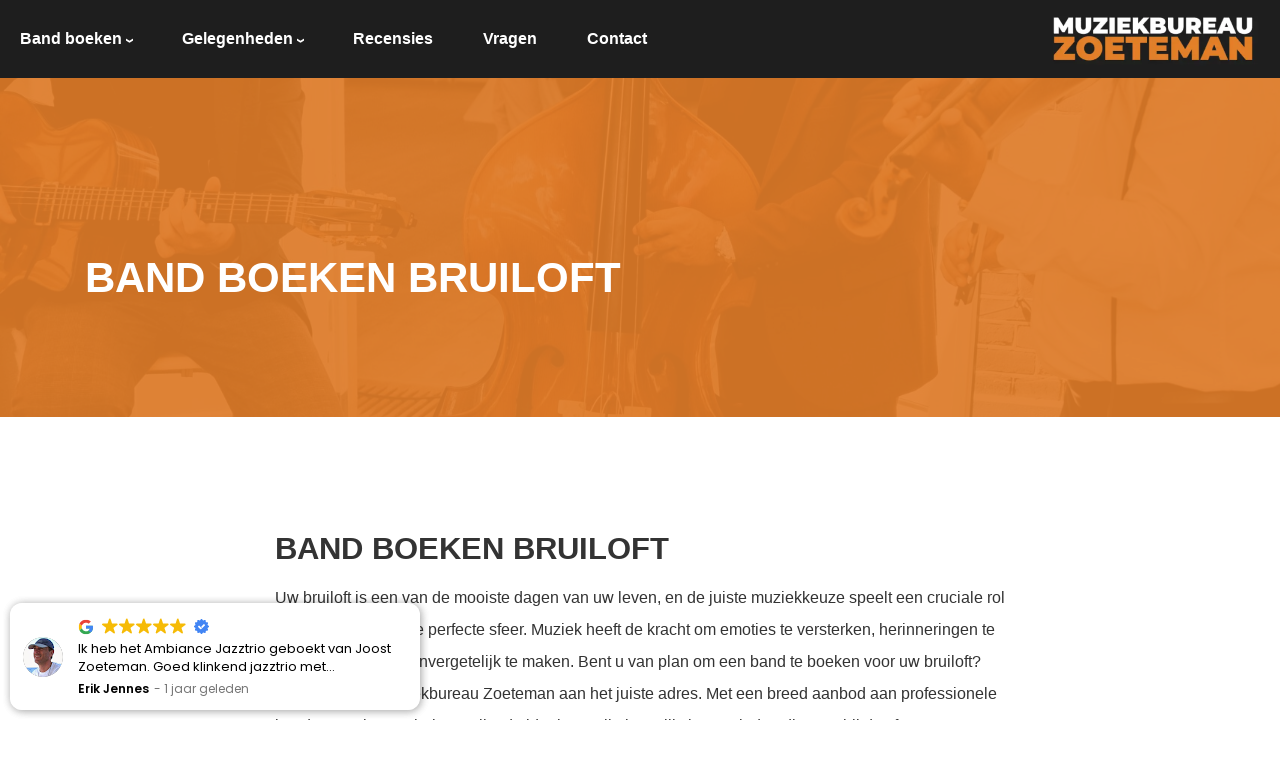

--- FILE ---
content_type: text/html; charset=UTF-8
request_url: https://www.muziekbureau-zoeteman.nl/band-boeken-bruiloft/
body_size: 24152
content:
<!DOCTYPE html>
<html lang="nl-NL" class="no-js">
<head><style>img.lazy{min-height:1px}</style><link href="https://www.muziekbureau-zoeteman.nl/app/plugins/w3-total-cache/pub/js/lazyload.min.js" as="script">
    	<title>Bruiloft band boeken – de perfecte live muziek voor jouw bruilof</title>
<!-- Google tag (gtag.js) toestemmingsmodus dataLayer toegevoegd door Site Kit -->
<script type="text/javascript" id="google_gtagjs-js-consent-mode-data-layer">
/* <![CDATA[ */
window.dataLayer = window.dataLayer || [];function gtag(){dataLayer.push(arguments);}
gtag('consent', 'default', {"ad_personalization":"denied","ad_storage":"denied","ad_user_data":"denied","analytics_storage":"denied","functionality_storage":"denied","security_storage":"denied","personalization_storage":"denied","region":["AT","BE","BG","CH","CY","CZ","DE","DK","EE","ES","FI","FR","GB","GR","HR","HU","IE","IS","IT","LI","LT","LU","LV","MT","NL","NO","PL","PT","RO","SE","SI","SK"],"wait_for_update":500});
window._googlesitekitConsentCategoryMap = {"statistics":["analytics_storage"],"marketing":["ad_storage","ad_user_data","ad_personalization"],"functional":["functionality_storage","security_storage"],"preferences":["personalization_storage"]};
window._googlesitekitConsents = {"ad_personalization":"denied","ad_storage":"denied","ad_user_data":"denied","analytics_storage":"denied","functionality_storage":"denied","security_storage":"denied","personalization_storage":"denied","region":["AT","BE","BG","CH","CY","CZ","DE","DK","EE","ES","FI","FR","GB","GR","HR","HU","IE","IS","IT","LI","LT","LU","LV","MT","NL","NO","PL","PT","RO","SE","SI","SK"],"wait_for_update":500};
/* ]]> */
</script>
<!-- Einde Google tag (gtag.js) toestemmingsmodus dataLayer toegevoegd door Site Kit -->
<meta name="description" content="Boek een live band voor je bruiloft. Kies uit een breed aanbod van professionele bands voor de perfecte muzikale omlijsting van je dag.">
<meta name="robots" content="index, follow, max-snippet:-1, max-image-preview:large, max-video-preview:-1">
<link rel="canonical" href="https://www.muziekbureau-zoeteman.nl/band-boeken-bruiloft/">
<meta property="og:url" content="https://www.muziekbureau-zoeteman.nl/band-boeken-bruiloft/">
<meta property="og:site_name" content="Muziekbureau Zoeteman - live muziek voor bruiloft of event!">
<meta property="og:locale" content="nl_NL">
<meta property="og:type" content="article">
<meta property="article:author" content="https://www.facebook.com/muziekbureauzoeteman/">
<meta property="article:publisher" content="https://www.facebook.com/muziekbureauzoeteman/">
<meta property="og:title" content="Bruiloft band boeken – de perfecte live muziek voor jouw bruilof">
<meta property="og:description" content="Boek een live band voor je bruiloft. Kies uit een breed aanbod van professionele bands voor de perfecte muzikale omlijsting van je dag.">
<meta property="og:image" content="https://www.muziekbureau-zoeteman.nl/app/uploads/2025/09/logo_mzb_1200x630.png">
<meta property="og:image:secure_url" content="https://www.muziekbureau-zoeteman.nl/app/uploads/2025/09/logo_mzb_1200x630.png">
<meta property="og:image:width" content="1200">
<meta property="og:image:height" content="630">
<meta property="og:image:alt" content="logo Muziekbureau">
<meta property="fb:pages" content="273223172766933">
<meta name="twitter:card" content="summary">
<meta name="twitter:title" content="Bruiloft band boeken – de perfecte live muziek voor jouw bruilof">
<meta name="twitter:description" content="Boek een live band voor je bruiloft. Kies uit een breed aanbod van professionele bands voor de perfecte muzikale omlijsting van je dag.">
<meta name="twitter:image" content="https://www.muziekbureau-zoeteman.nl/wp-content/uploads/2023/02/cropped-MZ-favicon.png">
<link rel='dns-prefetch' href='//www.googletagmanager.com' />
<style id='wp-img-auto-sizes-contain-inline-css' type='text/css'>
img:is([sizes=auto i],[sizes^="auto," i]){contain-intrinsic-size:3000px 1500px}
/*# sourceURL=wp-img-auto-sizes-contain-inline-css */
</style>
<link rel='stylesheet' href='https://www.muziekbureau-zoeteman.nl/app/themes/leflite/dist/css/app.71dc0.css' type='text/css' media='all' />
<link rel='stylesheet' href='https://www.muziekbureau-zoeteman.nl/app/themes/muziekbureau-zoeteman/style.css?ver=6.9' type='text/css' media='all' />

<!-- Google tag (gtag.js) snippet toegevoegd door Site Kit -->
<!-- Google Analytics snippet toegevoegd door Site Kit -->
<!-- Google Ads snippet toegevoegd door Site Kit -->
<script type="text/javascript" defer="defer" src="https://www.googletagmanager.com/gtag/js?id=GT-PZZKB93" id="google_gtagjs-js" async></script>
<script type="text/javascript" id="google_gtagjs-js-after">
/* <![CDATA[ */
window.dataLayer = window.dataLayer || [];function gtag(){dataLayer.push(arguments);}
gtag("set","linker",{"domains":["www.muziekbureau-zoeteman.nl"]});
gtag("js", new Date());
gtag("set", "developer_id.dZTNiMT", true);
gtag("config", "GT-PZZKB93");
gtag("config", "AW-11395549500");
 window._googlesitekit = window._googlesitekit || {}; window._googlesitekit.throttledEvents = []; window._googlesitekit.gtagEvent = (name, data) => { var key = JSON.stringify( { name, data } ); if ( !! window._googlesitekit.throttledEvents[ key ] ) { return; } window._googlesitekit.throttledEvents[ key ] = true; setTimeout( () => { delete window._googlesitekit.throttledEvents[ key ]; }, 5 ); gtag( "event", name, { ...data, event_source: "site-kit" } ); }; 
//# sourceURL=google_gtagjs-js-after
/* ]]> */
</script>
<script type="text/javascript"data-cookieconsent="ignore" defer="defer" src="https://www.muziekbureau-zoeteman.nl/app/themes/leflite/dist/libraries/jquery.js?ver=1.9.3" id="jquery-js"></script>
<script type="text/javascript" id="app-js-js-extra">
/* <![CDATA[ */
var theme_object = {"ajax_url":"https://www.muziekbureau-zoeteman.nl/wp/wp-admin/admin-ajax.php","home_url":"https://www.muziekbureau-zoeteman.nl/","animations_enabled":"0","jquery_enabled":"1","filters":{"slider_icon_previous":"\u003Ci class=\"icon icon-arrow-left\"\u003E\u003C/i\u003E","slider_icon_next":"\u003Ci class=\"icon icon-arrow-right\"\u003E\u003C/i\u003E"},"messages":{"realisation_by":"Realisatie door: lefcreative.nl","product_added_to_cart":false,"ajax_filter_no_results_found":"Er zijn geen resultaten gevonden met de gekozen filters.","ajax_filter_loading_failed":"Er is een fout opgetreden bij het ophalen van resultaten met de gekozen filters.","tns_previous_slide":"Vorige slide","tns_next_slide":"Volgende slide","wishlist_button_data_title":"Product toevoegen aan verlanglijstje","wishlist_added_button_data_title":"Product verwijderen van verlanglijstje","wishlist_error":"Dit product kon niet toegevoegd of verwijderd worden aan/van je verlanglijstje."},"child_theme_path":"/app/themes/muziekbureau-zoeteman"};
//# sourceURL=app-js-js-extra
/* ]]> */
</script>
<script type="text/javascript" defer="defer" src="https://www.muziekbureau-zoeteman.nl/app/themes/leflite/dist/js/app.71dc0.js?ver=6.9" id="app-js-js"></script>
<meta name="generator" content="Site Kit by Google 1.170.0" /><meta name="ti-site-data" content="[base64]" /><style id="lef-theme-variables">@media (min-width: 1360px) { .container { max-width: 1300px; } }:root { --container-width: 1300; --general-padding: 15px; --general-border-radius: 0; --padding-topbar-inner: 10px 0; --logo-height: 58px; --padding-inner-navigation-y: 10px; --padding-under-menu-navigation-y: 0px; --fake-menu-height: 139px; --menu-items-font-size: 16px; --menu-font-weight: 700; --menu-items-font: Arial; --menu-items-padding-vertical: 10px; --menu-items-padding-horizontal: 25px; --submenu-items-padding-around: 5px 15px; --heading-font: 'Arial'; --subtitle-font: 'Arial'; --body-font: Arial; --p-size: 16px; --p-line-height: 2em; --p-font-weight: 400; --h-line-height: 1.4em; --h-font-weight: 900; --h1-size: 42px; --h2-size: 31px; --h3-size: 26px; --h4-size: 20px; --h5-size: 20px; --h6-size: 20px; --sub-font-weight: 900; --spacing-around-loop-items: 15px; --mobile-menu-font-size: 20px; --h-line-height-mobile: 1.4em; --h1-size-mobile: 32px; --h2-size-mobile: 28px; --h3-size-mobile: 24px; --h4-size-mobile: 20px; --h5-size-mobile: 18px; --h6-size-mobile: 18px; --btn-font: 'Arial'; --btn-font-weight: 700; --btn-margin-outer: 7.5px; --btn-margin-top: 20px; --btn-small-padding: 17px 30px; --btn-small-font-size: 14px; --btn-small-font-weight: var(--btn-font-weight); --btn-medium-padding: 17px 30px; --btn-medium-font-size: 18px; --btn-medium-font-weight: var(--btn-font-weight); --btn-big-padding: 5px 35px; --btn-big-font-size: 16px; --btn-big-font-weight: var(--btn-font-weight); --btn-border-radius: 3px; --card-image-padding: 0px; --card-content-padding: 15px; --card-border-width: 1px; --card-excerpt-font-size: var(--p-size); --card-border-color: var(--gray); --icon-text-spacing: 5px; --section-padding: 100px; --form-elements-padding-y: 5px; --form-elements-padding-x: 10px; --form-elements-border-radius: 5px; --form-elements-gap-y: 20px; --form-elements-gap-x: 20px; --transparent-top-section-padding: 239px; --transparent: rgba(0,0,0,0); --transparent-darkened: rgb(0,0,0); --primary: #E37E2A; --primary-darkened: #b56421; --secondary: #E33E2B; --secondary-darkened: #b53122; --tertiary: #feca57; --tertiary-darkened: #cba145; --white: #ffffff; --white-darkened: #cccccc; --black: #1E1E1E; --black-darkened: #181818; --gray: #f8f8f8; --gray-darkened: #c6c6c6; --darkgray: #c0c0c0; --darkgray-darkened: #999999; --yellow: #f2c94c; --yellow-darkened: #c1a03c; --succes: #22B339; --succes-darkened: #1b8f2d; --warning: #FFA000; --warning-darkened: #cc8000; --error: #e74c3c; --error-darkened: #b83c30; --transparent-hover: var(--white); --transparent-hover-darkened: var(--white); --transparent-content: #333; --primary-content: #ffffff; --secondary-content: #333; --tertiary-content: #333; --white-content: #333; --black-content: white; --gray-content: #333; --darkgray-content: var(--white); --yellow-content: var(--black); --succes-content: white; --error-content: white; }</style>
<!-- Google Tag Manager snippet toegevoegd door Site Kit -->
<script type="text/javascript">
/* <![CDATA[ */

			( function( w, d, s, l, i ) {
				w[l] = w[l] || [];
				w[l].push( {'gtm.start': new Date().getTime(), event: 'gtm.js'} );
				var f = d.getElementsByTagName( s )[0],
					j = d.createElement( s ), dl = l != 'dataLayer' ? '&l=' + l : '';
				j.async = true;
				j.src = 'https://www.googletagmanager.com/gtm.js?id=' + i + dl;
				f.parentNode.insertBefore( j, f );
			} )( window, document, 'script', 'dataLayer', 'GTM-WQ87X27Z' );
			
/* ]]> */
</script>

<!-- Einde Google Tag Manager snippet toegevoegd door Site Kit -->

<script async src='https://www.googletagmanager.com/gtag/js?id=G-MB6JJ1643Q'></script><script>
window.dataLayer = window.dataLayer || [];
function gtag(){dataLayer.push(arguments);}gtag('js', new Date());
gtag('set', 'cookie_domain', 'auto');
gtag('set', 'cookie_flags', 'SameSite=None;Secure');
window.addEventListener('load', function () {
    var links = document.querySelectorAll('a');
    for (let i = 0; i < links.length; i++) {
        links[i].addEventListener('click', function(e) {
            var n = this.href.includes('www.muziekbureau-zoeteman.nl');
            if (n == false) {
                gtag('event', 'click', {'event_category': 'external links','event_label' : this.href});
            }
        });
        }
    });
    
 gtag('config', 'G-MB6JJ1643Q' , {});

 gtag('config', 'AW-11395549500');

</script>
    <meta charset="UTF-8">
<script type="text/javascript">
/* <![CDATA[ */
var gform;gform||(document.addEventListener("gform_main_scripts_loaded",function(){gform.scriptsLoaded=!0}),document.addEventListener("gform/theme/scripts_loaded",function(){gform.themeScriptsLoaded=!0}),window.addEventListener("DOMContentLoaded",function(){gform.domLoaded=!0}),gform={domLoaded:!1,scriptsLoaded:!1,themeScriptsLoaded:!1,isFormEditor:()=>"function"==typeof InitializeEditor,callIfLoaded:function(o){return!(!gform.domLoaded||!gform.scriptsLoaded||!gform.themeScriptsLoaded&&!gform.isFormEditor()||(gform.isFormEditor()&&console.warn("The use of gform.initializeOnLoaded() is deprecated in the form editor context and will be removed in Gravity Forms 3.1."),o(),0))},initializeOnLoaded:function(o){gform.callIfLoaded(o)||(document.addEventListener("gform_main_scripts_loaded",()=>{gform.scriptsLoaded=!0,gform.callIfLoaded(o)}),document.addEventListener("gform/theme/scripts_loaded",()=>{gform.themeScriptsLoaded=!0,gform.callIfLoaded(o)}),window.addEventListener("DOMContentLoaded",()=>{gform.domLoaded=!0,gform.callIfLoaded(o)}))},hooks:{action:{},filter:{}},addAction:function(o,r,e,t){gform.addHook("action",o,r,e,t)},addFilter:function(o,r,e,t){gform.addHook("filter",o,r,e,t)},doAction:function(o){gform.doHook("action",o,arguments)},applyFilters:function(o){return gform.doHook("filter",o,arguments)},removeAction:function(o,r){gform.removeHook("action",o,r)},removeFilter:function(o,r,e){gform.removeHook("filter",o,r,e)},addHook:function(o,r,e,t,n){null==gform.hooks[o][r]&&(gform.hooks[o][r]=[]);var d=gform.hooks[o][r];null==n&&(n=r+"_"+d.length),gform.hooks[o][r].push({tag:n,callable:e,priority:t=null==t?10:t})},doHook:function(r,o,e){var t;if(e=Array.prototype.slice.call(e,1),null!=gform.hooks[r][o]&&((o=gform.hooks[r][o]).sort(function(o,r){return o.priority-r.priority}),o.forEach(function(o){"function"!=typeof(t=o.callable)&&(t=window[t]),"action"==r?t.apply(null,e):e[0]=t.apply(null,e)})),"filter"==r)return e[0]},removeHook:function(o,r,t,n){var e;null!=gform.hooks[o][r]&&(e=(e=gform.hooks[o][r]).filter(function(o,r,e){return!!(null!=n&&n!=o.tag||null!=t&&t!=o.priority)}),gform.hooks[o][r]=e)}});
/* ]]> */
</script>

    <meta name="viewport" content="width=device-width, initial-scale=1, shrink-to-fit=no">
    <meta name="author" content="Lef Creative">
    <link rel="pingback" href="https://www.muziekbureau-zoeteman.nl/wp/xmlrpc.php">
          	  			<link rel="icon" href="https://www.muziekbureau-zoeteman.nl/app/uploads/2024/11/cropped-MZ-favicon-150x150.png">
  		        <title>  Bruiloft band boeken – de perfecte live muziek voor jouw bruiloft</title>

    <!-- Google tag (gtag.js) --> 
<script async src="https://www.googletagmanager.com/gtag/js?id=AW-11395549500"></script>
<script> window.dataLayer = window.dataLayer || []; function gtag(){dataLayer.push(arguments);} gtag('js', new Date()); gtag('config', 'AW-11395549500'); </script>

<!-- Google tag (gtag.js) -->
<script async src="https://www.googletagmanager.com/gtag/js?id=G-C98DFNKN51"></script>
<script>
  window.dataLayer = window.dataLayer || [];
  function gtag(){dataLayer.push(arguments);}
  gtag('js', new Date());

  gtag('config', 'G-C98DFNKN51');
</script>
    
<style id='global-styles-inline-css' type='text/css'>
:root{--wp--preset--aspect-ratio--square: 1;--wp--preset--aspect-ratio--4-3: 4/3;--wp--preset--aspect-ratio--3-4: 3/4;--wp--preset--aspect-ratio--3-2: 3/2;--wp--preset--aspect-ratio--2-3: 2/3;--wp--preset--aspect-ratio--16-9: 16/9;--wp--preset--aspect-ratio--9-16: 9/16;--wp--preset--color--black: #000000;--wp--preset--color--cyan-bluish-gray: #abb8c3;--wp--preset--color--white: #ffffff;--wp--preset--color--pale-pink: #f78da7;--wp--preset--color--vivid-red: #cf2e2e;--wp--preset--color--luminous-vivid-orange: #ff6900;--wp--preset--color--luminous-vivid-amber: #fcb900;--wp--preset--color--light-green-cyan: #7bdcb5;--wp--preset--color--vivid-green-cyan: #00d084;--wp--preset--color--pale-cyan-blue: #8ed1fc;--wp--preset--color--vivid-cyan-blue: #0693e3;--wp--preset--color--vivid-purple: #9b51e0;--wp--preset--gradient--vivid-cyan-blue-to-vivid-purple: linear-gradient(135deg,rgb(6,147,227) 0%,rgb(155,81,224) 100%);--wp--preset--gradient--light-green-cyan-to-vivid-green-cyan: linear-gradient(135deg,rgb(122,220,180) 0%,rgb(0,208,130) 100%);--wp--preset--gradient--luminous-vivid-amber-to-luminous-vivid-orange: linear-gradient(135deg,rgb(252,185,0) 0%,rgb(255,105,0) 100%);--wp--preset--gradient--luminous-vivid-orange-to-vivid-red: linear-gradient(135deg,rgb(255,105,0) 0%,rgb(207,46,46) 100%);--wp--preset--gradient--very-light-gray-to-cyan-bluish-gray: linear-gradient(135deg,rgb(238,238,238) 0%,rgb(169,184,195) 100%);--wp--preset--gradient--cool-to-warm-spectrum: linear-gradient(135deg,rgb(74,234,220) 0%,rgb(151,120,209) 20%,rgb(207,42,186) 40%,rgb(238,44,130) 60%,rgb(251,105,98) 80%,rgb(254,248,76) 100%);--wp--preset--gradient--blush-light-purple: linear-gradient(135deg,rgb(255,206,236) 0%,rgb(152,150,240) 100%);--wp--preset--gradient--blush-bordeaux: linear-gradient(135deg,rgb(254,205,165) 0%,rgb(254,45,45) 50%,rgb(107,0,62) 100%);--wp--preset--gradient--luminous-dusk: linear-gradient(135deg,rgb(255,203,112) 0%,rgb(199,81,192) 50%,rgb(65,88,208) 100%);--wp--preset--gradient--pale-ocean: linear-gradient(135deg,rgb(255,245,203) 0%,rgb(182,227,212) 50%,rgb(51,167,181) 100%);--wp--preset--gradient--electric-grass: linear-gradient(135deg,rgb(202,248,128) 0%,rgb(113,206,126) 100%);--wp--preset--gradient--midnight: linear-gradient(135deg,rgb(2,3,129) 0%,rgb(40,116,252) 100%);--wp--preset--font-size--small: 13px;--wp--preset--font-size--medium: 20px;--wp--preset--font-size--large: 36px;--wp--preset--font-size--x-large: 42px;--wp--preset--spacing--20: 0.44rem;--wp--preset--spacing--30: 0.67rem;--wp--preset--spacing--40: 1rem;--wp--preset--spacing--50: 1.5rem;--wp--preset--spacing--60: 2.25rem;--wp--preset--spacing--70: 3.38rem;--wp--preset--spacing--80: 5.06rem;--wp--preset--shadow--natural: 6px 6px 9px rgba(0, 0, 0, 0.2);--wp--preset--shadow--deep: 12px 12px 50px rgba(0, 0, 0, 0.4);--wp--preset--shadow--sharp: 6px 6px 0px rgba(0, 0, 0, 0.2);--wp--preset--shadow--outlined: 6px 6px 0px -3px rgb(255, 255, 255), 6px 6px rgb(0, 0, 0);--wp--preset--shadow--crisp: 6px 6px 0px rgb(0, 0, 0);}:where(.is-layout-flex){gap: 0.5em;}:where(.is-layout-grid){gap: 0.5em;}body .is-layout-flex{display: flex;}.is-layout-flex{flex-wrap: wrap;align-items: center;}.is-layout-flex > :is(*, div){margin: 0;}body .is-layout-grid{display: grid;}.is-layout-grid > :is(*, div){margin: 0;}:where(.wp-block-columns.is-layout-flex){gap: 2em;}:where(.wp-block-columns.is-layout-grid){gap: 2em;}:where(.wp-block-post-template.is-layout-flex){gap: 1.25em;}:where(.wp-block-post-template.is-layout-grid){gap: 1.25em;}.has-black-color{color: var(--wp--preset--color--black) !important;}.has-cyan-bluish-gray-color{color: var(--wp--preset--color--cyan-bluish-gray) !important;}.has-white-color{color: var(--wp--preset--color--white) !important;}.has-pale-pink-color{color: var(--wp--preset--color--pale-pink) !important;}.has-vivid-red-color{color: var(--wp--preset--color--vivid-red) !important;}.has-luminous-vivid-orange-color{color: var(--wp--preset--color--luminous-vivid-orange) !important;}.has-luminous-vivid-amber-color{color: var(--wp--preset--color--luminous-vivid-amber) !important;}.has-light-green-cyan-color{color: var(--wp--preset--color--light-green-cyan) !important;}.has-vivid-green-cyan-color{color: var(--wp--preset--color--vivid-green-cyan) !important;}.has-pale-cyan-blue-color{color: var(--wp--preset--color--pale-cyan-blue) !important;}.has-vivid-cyan-blue-color{color: var(--wp--preset--color--vivid-cyan-blue) !important;}.has-vivid-purple-color{color: var(--wp--preset--color--vivid-purple) !important;}.has-black-background-color{background-color: var(--wp--preset--color--black) !important;}.has-cyan-bluish-gray-background-color{background-color: var(--wp--preset--color--cyan-bluish-gray) !important;}.has-white-background-color{background-color: var(--wp--preset--color--white) !important;}.has-pale-pink-background-color{background-color: var(--wp--preset--color--pale-pink) !important;}.has-vivid-red-background-color{background-color: var(--wp--preset--color--vivid-red) !important;}.has-luminous-vivid-orange-background-color{background-color: var(--wp--preset--color--luminous-vivid-orange) !important;}.has-luminous-vivid-amber-background-color{background-color: var(--wp--preset--color--luminous-vivid-amber) !important;}.has-light-green-cyan-background-color{background-color: var(--wp--preset--color--light-green-cyan) !important;}.has-vivid-green-cyan-background-color{background-color: var(--wp--preset--color--vivid-green-cyan) !important;}.has-pale-cyan-blue-background-color{background-color: var(--wp--preset--color--pale-cyan-blue) !important;}.has-vivid-cyan-blue-background-color{background-color: var(--wp--preset--color--vivid-cyan-blue) !important;}.has-vivid-purple-background-color{background-color: var(--wp--preset--color--vivid-purple) !important;}.has-black-border-color{border-color: var(--wp--preset--color--black) !important;}.has-cyan-bluish-gray-border-color{border-color: var(--wp--preset--color--cyan-bluish-gray) !important;}.has-white-border-color{border-color: var(--wp--preset--color--white) !important;}.has-pale-pink-border-color{border-color: var(--wp--preset--color--pale-pink) !important;}.has-vivid-red-border-color{border-color: var(--wp--preset--color--vivid-red) !important;}.has-luminous-vivid-orange-border-color{border-color: var(--wp--preset--color--luminous-vivid-orange) !important;}.has-luminous-vivid-amber-border-color{border-color: var(--wp--preset--color--luminous-vivid-amber) !important;}.has-light-green-cyan-border-color{border-color: var(--wp--preset--color--light-green-cyan) !important;}.has-vivid-green-cyan-border-color{border-color: var(--wp--preset--color--vivid-green-cyan) !important;}.has-pale-cyan-blue-border-color{border-color: var(--wp--preset--color--pale-cyan-blue) !important;}.has-vivid-cyan-blue-border-color{border-color: var(--wp--preset--color--vivid-cyan-blue) !important;}.has-vivid-purple-border-color{border-color: var(--wp--preset--color--vivid-purple) !important;}.has-vivid-cyan-blue-to-vivid-purple-gradient-background{background: var(--wp--preset--gradient--vivid-cyan-blue-to-vivid-purple) !important;}.has-light-green-cyan-to-vivid-green-cyan-gradient-background{background: var(--wp--preset--gradient--light-green-cyan-to-vivid-green-cyan) !important;}.has-luminous-vivid-amber-to-luminous-vivid-orange-gradient-background{background: var(--wp--preset--gradient--luminous-vivid-amber-to-luminous-vivid-orange) !important;}.has-luminous-vivid-orange-to-vivid-red-gradient-background{background: var(--wp--preset--gradient--luminous-vivid-orange-to-vivid-red) !important;}.has-very-light-gray-to-cyan-bluish-gray-gradient-background{background: var(--wp--preset--gradient--very-light-gray-to-cyan-bluish-gray) !important;}.has-cool-to-warm-spectrum-gradient-background{background: var(--wp--preset--gradient--cool-to-warm-spectrum) !important;}.has-blush-light-purple-gradient-background{background: var(--wp--preset--gradient--blush-light-purple) !important;}.has-blush-bordeaux-gradient-background{background: var(--wp--preset--gradient--blush-bordeaux) !important;}.has-luminous-dusk-gradient-background{background: var(--wp--preset--gradient--luminous-dusk) !important;}.has-pale-ocean-gradient-background{background: var(--wp--preset--gradient--pale-ocean) !important;}.has-electric-grass-gradient-background{background: var(--wp--preset--gradient--electric-grass) !important;}.has-midnight-gradient-background{background: var(--wp--preset--gradient--midnight) !important;}.has-small-font-size{font-size: var(--wp--preset--font-size--small) !important;}.has-medium-font-size{font-size: var(--wp--preset--font-size--medium) !important;}.has-large-font-size{font-size: var(--wp--preset--font-size--large) !important;}.has-x-large-font-size{font-size: var(--wp--preset--font-size--x-large) !important;}
/*# sourceURL=global-styles-inline-css */
</style>
</head>

<body class="wp-singular page-template-default page page-id-451 wp-theme-leflite wp-child-theme-muziekbureau-zoeteman notransition fixed-header browser-is-chrome device-is-osx">


		<!-- Google Tag Manager (noscript) snippet toegevoegd door Site Kit -->
		<noscript>
			<iframe src="https://www.googletagmanager.com/ns.html?id=GTM-WQ87X27Z" height="0" width="0" style="display:none;visibility:hidden"></iframe>
		</noscript>
		<!-- Einde Google Tag Manager (noscript) snippet toegevoegd door Site Kit -->
		

<header data-component="menu-bar" id="header" role="banner" non-scrolled-classes="bg-black" scrolled-classes="bg-black" class="header navigation bg-black ">
    <!-- Accessibility button -->
<a href="#main" class="accessibility-button button button-primary">
    Ga naar content</a>
	<div class="container-fluid">
        <div class="row">
            <div class="col-md-12">
                <div class="navigation-inner navigation-inner-main display-menu-logo-menu alignment-left-right">
                    
        
        <div class="nav-holder nav-holder-primary-1 ">
            <nav class="menu-nav main-navigation">
                <div id="primary-menu" class="menu-mobile-menu-container"><ul id="primary-menu-ul" class="main-nav-menu menu"><li id="menu-item-940" class="menu-item menu-item-type-post_type menu-item-object-page menu-item-has-children"><a href="https://www.muziekbureau-zoeteman.nl/band-boeken/">Band boeken</a>
<ul class="sub-menu">
	<li id="menu-item-941" class="menu-item menu-item-type-custom menu-item-object-custom menu-item-has-children"><a href="#">Jazz</a>
	<ul class="sub-menu">
		<li id="menu-item-943" class="menu-item menu-item-type-post_type menu-item-object-bands"><a href="https://www.muziekbureau-zoeteman.nl/bands/jazzduo-sax-en-gitaar/">Jazzduo Sunny</a></li>
		<li id="menu-item-947" class="menu-item menu-item-type-post_type menu-item-object-bands"><a href="https://www.muziekbureau-zoeteman.nl/bands/sunny-jazztrio/">Jazztrio Sunny</a></li>
		<li id="menu-item-948" class="menu-item menu-item-type-post_type menu-item-object-bands"><a href="https://www.muziekbureau-zoeteman.nl/bands/jz-jazzduo/">JZ Jazzduo</a></li>
		<li id="menu-item-949" class="menu-item menu-item-type-post_type menu-item-object-bands"><a href="https://www.muziekbureau-zoeteman.nl/bands/jz-jazztrio/">JZ Jazztrio</a></li>
		<li id="menu-item-1534" class="menu-item menu-item-type-post_type menu-item-object-bands"><a href="https://www.muziekbureau-zoeteman.nl/bands/gitaarduo/">Gitaarduo Strings</a></li>
		<li id="menu-item-944" class="menu-item menu-item-type-post_type menu-item-object-bands"><a href="https://www.muziekbureau-zoeteman.nl/bands/jazz-professionals/">Body &#038; Soul Trio</a></li>
		<li id="menu-item-945" class="menu-item menu-item-type-post_type menu-item-object-bands"><a href="https://www.muziekbureau-zoeteman.nl/bands/jazztrio-jazzwise/">Jazzwise</a></li>
		<li id="menu-item-946" class="menu-item menu-item-type-post_type menu-item-object-bands"><a href="https://www.muziekbureau-zoeteman.nl/bands/mini-mobile-jazzclub/">Mini Mobile Jazzclub</a></li>
	</ul>
</li>
	<li id="menu-item-951" class="menu-item menu-item-type-custom menu-item-object-custom menu-item-has-children"><a href="#">Akoestisch</a>
	<ul class="sub-menu">
		<li id="menu-item-1446" class="menu-item menu-item-type-post_type menu-item-object-bands"><a href="https://www.muziekbureau-zoeteman.nl/bands/trio-damour/">Trio d’Amour</a></li>
		<li id="menu-item-1448" class="menu-item menu-item-type-post_type menu-item-object-bands"><a href="https://www.muziekbureau-zoeteman.nl/bands/sunny-jazztrio/">Jazztrio Sunny</a></li>
		<li id="menu-item-1449" class="menu-item menu-item-type-post_type menu-item-object-bands"><a href="https://www.muziekbureau-zoeteman.nl/bands/gypsy-swing-trio/">Gypsy Swing Trio</a></li>
		<li id="menu-item-1450" class="menu-item menu-item-type-post_type menu-item-object-bands"><a href="https://www.muziekbureau-zoeteman.nl/bands/klezmertrio-cacoca/">Klezmertrio CaCoCa</a></li>
		<li id="menu-item-980" class="menu-item menu-item-type-post_type menu-item-object-bands"><a href="https://www.muziekbureau-zoeteman.nl/bands/accordeonist-harm/">Accordeonist Harm</a></li>
		<li id="menu-item-953" class="menu-item menu-item-type-post_type menu-item-object-bands"><a href="https://www.muziekbureau-zoeteman.nl/bands/kofferduo/">Koffer Duo</a></li>
		<li id="menu-item-952" class="menu-item menu-item-type-post_type menu-item-object-bands"><a href="https://www.muziekbureau-zoeteman.nl/bands/gitaarduo/">Gitaarduo Strings</a></li>
		<li id="menu-item-1447" class="menu-item menu-item-type-post_type menu-item-object-bands"><a href="https://www.muziekbureau-zoeteman.nl/bands/jazzduo-sax-en-gitaar/">Jazzduo Sunny</a></li>
	</ul>
</li>
	<li id="menu-item-954" class="menu-item menu-item-type-custom menu-item-object-custom menu-item-has-children"><a href="#">Zang &#8211; Allround</a>
	<ul class="sub-menu">
		<li id="menu-item-1451" class="menu-item menu-item-type-post_type menu-item-object-bands"><a href="https://www.muziekbureau-zoeteman.nl/bands/trio-damour/">Trio d’Amour</a></li>
		<li id="menu-item-1814" class="menu-item menu-item-type-post_type menu-item-object-bands"><a href="https://www.muziekbureau-zoeteman.nl/bands/band-pien/">PIEN band</a></li>
		<li id="menu-item-963" class="menu-item menu-item-type-post_type menu-item-object-bands"><a href="https://www.muziekbureau-zoeteman.nl/bands/pien-trio/">Pien Trio</a></li>
		<li id="menu-item-960" class="menu-item menu-item-type-post_type menu-item-object-bands"><a href="https://www.muziekbureau-zoeteman.nl/bands/allround-koffer-trio/">Allround Koffer trio</a></li>
		<li id="menu-item-958" class="menu-item menu-item-type-post_type menu-item-object-bands"><a href="https://www.muziekbureau-zoeteman.nl/bands/vera-westera/">Vera Westera</a></li>
		<li id="menu-item-978" class="menu-item menu-item-type-post_type menu-item-object-bands"><a href="https://www.muziekbureau-zoeteman.nl/bands/soul-men-duo/">Soul Men duo</a></li>
	</ul>
</li>
	<li id="menu-item-964" class="menu-item menu-item-type-custom menu-item-object-custom menu-item-has-children"><a href="#">Gypsy</a>
	<ul class="sub-menu">
		<li id="menu-item-967" class="menu-item menu-item-type-post_type menu-item-object-bands"><a href="https://www.muziekbureau-zoeteman.nl/bands/gypsy-swing-trio/">Gypsy Swing Trio</a></li>
		<li id="menu-item-966" class="menu-item menu-item-type-post_type menu-item-object-bands"><a href="https://www.muziekbureau-zoeteman.nl/bands/gypsy-swing-duo/">Gypsy Swing Duo</a></li>
		<li id="menu-item-965" class="menu-item menu-item-type-post_type menu-item-object-bands"><a href="https://www.muziekbureau-zoeteman.nl/bands/gypsyband/">Sonnekai</a></li>
	</ul>
</li>
	<li id="menu-item-968" class="menu-item menu-item-type-custom menu-item-object-custom menu-item-has-children"><a href="#">Klassiek</a>
	<ul class="sub-menu">
		<li id="menu-item-969" class="menu-item menu-item-type-post_type menu-item-object-bands"><a href="https://www.muziekbureau-zoeteman.nl/bands/klassiek-duo-classica/">Klassiek duo Classica</a></li>
		<li id="menu-item-970" class="menu-item menu-item-type-post_type menu-item-object-bands"><a href="https://www.muziekbureau-zoeteman.nl/bands/klassiek-trio/">klassiek trio Alla Classica</a></li>
	</ul>
</li>
	<li id="menu-item-973" class="menu-item menu-item-type-custom menu-item-object-custom menu-item-has-children"><a href="#">Klezmer</a>
	<ul class="sub-menu">
		<li id="menu-item-974" class="menu-item menu-item-type-post_type menu-item-object-bands"><a href="https://www.muziekbureau-zoeteman.nl/bands/klezmerduo-cacoca/">Klezmerduo Cacoca</a></li>
		<li id="menu-item-975" class="menu-item menu-item-type-post_type menu-item-object-bands"><a href="https://www.muziekbureau-zoeteman.nl/bands/klezmertrio-cacoca/">Klezmertrio CaCoCa</a></li>
		<li id="menu-item-976" class="menu-item menu-item-type-post_type menu-item-object-bands"><a href="https://www.muziekbureau-zoeteman.nl/bands/trio-tzivalo/">Tzivalo</a></li>
	</ul>
</li>
</ul>
</li>
<li id="menu-item-982" class="menu-item menu-item-type-custom menu-item-object-custom menu-item-has-children"><a href="#">Gelegenheden</a>
<ul class="sub-menu">
	<li id="menu-item-983" class="menu-item menu-item-type-post_type menu-item-object-page"><a href="https://www.muziekbureau-zoeteman.nl/achtergrondmuziek-boeken/">Achtergrondmuziek</a></li>
	<li id="menu-item-984" class="menu-item menu-item-type-post_type menu-item-object-page"><a href="https://www.muziekbureau-zoeteman.nl/band-boeken-receptie-bruiloft/">Band receptie bruiloft</a></li>
	<li id="menu-item-985" class="menu-item menu-item-type-post_type menu-item-object-page"><a href="https://www.muziekbureau-zoeteman.nl/jazz-band-bruiloft/">Jazz band bruiloft</a></li>
	<li id="menu-item-986" class="menu-item menu-item-type-post_type menu-item-object-page"><a href="https://www.muziekbureau-zoeteman.nl/achtergrondmuziek-bruiloft/">Achtergrondmuziek bruiloft</a></li>
	<li id="menu-item-987" class="menu-item menu-item-type-post_type menu-item-object-page"><a href="https://www.muziekbureau-zoeteman.nl/jazz-band-receptie/">Jazz band receptie</a></li>
	<li id="menu-item-988" class="menu-item menu-item-type-post_type menu-item-object-page"><a href="https://www.muziekbureau-zoeteman.nl/klassieke-muziek-bruiloft/">Klassieke muziek bruiloft</a></li>
	<li id="menu-item-989" class="menu-item menu-item-type-post_type menu-item-object-page"><a href="https://www.muziekbureau-zoeteman.nl/jazztrio-bruiloft/">Jazztrio bruiloft</a></li>
	<li id="menu-item-990" class="menu-item menu-item-type-post_type menu-item-object-page"><a href="https://www.muziekbureau-zoeteman.nl/klezmer-band-bruiloft/">Klezmer band bruiloft</a></li>
	<li id="menu-item-991" class="menu-item menu-item-type-post_type menu-item-object-page"><a href="https://www.muziekbureau-zoeteman.nl/live-muziek-uitvaart/">Live muziek uitvaart</a></li>
</ul>
</li>
<li id="menu-item-992" class="menu-item menu-item-type-post_type menu-item-object-page"><a href="https://www.muziekbureau-zoeteman.nl/recensies/">Recensies</a></li>
<li id="menu-item-993" class="menu-item menu-item-type-custom menu-item-object-custom"><a href="https://www.muziekbureau-zoeteman.nl/vragen/">Vragen</a></li>
<li id="menu-item-994" class="menu-item menu-item-type-post_type menu-item-object-page"><a href="https://www.muziekbureau-zoeteman.nl/contact/">Contact</a></li>
</ul></div>            </nav>
        </div>
    
<div class="logo-outer" itemscope itemtype="https://schema.org/Organization">
    <a class="logo-link" href="/" aria-label="Homepage" itemprop="url">
        <img loading="eager" fetchpriority="high" decoding="sync" itemprop="logo" class="logo" alt="Muziekbureau Zoeteman - live muziek voor bruiloft of event!" src="https://www.muziekbureau-zoeteman.nl/app/uploads/2024/11/logo_mzb_s-1.png" />
    </a>
</div>                                        <div class="mobile-menu-toggle-position">
    <button class="mobile-menu-toggle" aria-label="Menu toggle">
        <span class="hamburger">
                        <div class="hamburger-icon">
                <span></span>
                <span></span>
                <span></span>
            </div>
                    </span>
    </button>
</div>                                    </div>
            </div>
        </div>
    </div>

    
    </header>

<main id="main" role="main">
                                        <article class="main-content">
                    
                        
<section class="wp-block-custom-section-block-section lef-section align-center full-background-overlay bg-primary transparent-top-section-padding"><div class="container"><div class="row align-center">
<div class="wp-block-custom-section-block-col col-lg-6"><div class="content-wrapper ">
    <h1>Band boeken bruiloft</h1>
</div></div>



<div class="wp-block-custom-section-block-col col-lg-6"></div>
</div></div><div class="background-image-wrapper "><img src="https://www.muziekbureau-zoeteman.nl/app/uploads/2022/04/Bruiloft-Freek-en-Mirte-Marieke-Anneke-Photography-webformaat-414-1-scaled.jpg" alt="gypsy swing trio" class="background-image"/ loading="eager" fetchpriority="high" decoding="sync"></div></section>



<section class="wp-block-custom-section-block-section lef-section align-center full-background bg-white"><div class="container"><div class="row align-center">
<div class="wp-block-custom-section-block-col col-lg-2"></div>



<div class="wp-block-custom-section-block-col col-lg-8"><div class="content-wrapper ">
    <h2 id="eluideaa010a6" class="eluideaa010a6 hidden-zn_dummy_value hidden-zn_dummy_value hidden-zn_dummy_value hidden-zn_dummy_value zn-anim-fadeIn zn-anim-duration--1000 dn-heading is-animating" data-anim-delay="700ms">band boeken bruiloft</h2>
<div class="zn_text_box eluid22ac426c  zn_text_box-light element-scheme--light">
<p>Uw bruiloft is een van de mooiste dagen van uw leven, en de juiste muziekkeuze speelt een cruciale rol in het creëren van de perfecte sfeer. Muziek heeft de kracht om emoties te versterken, herinneringen te vormen en uw dag onvergetelijk te maken. Bent u van plan om een band te boeken voor uw bruiloft? Dan bent u bij Muziekbureau Zoeteman aan het juiste adres. Met een breed aanbod aan professionele bands en artiesten, helpen wij u de ideale muzikale omlijsting te vinden die past bij de sfeer van uw speciale dag.</p>
</div>
</div></div>
</div></div></section>



<section class="wp-block-custom-section-block-section lef-section align-stretch full-background bg-black"><div class="container"><div class="row align-stretch">
<div class="wp-block-custom-section-block-col col-lg-12"><div class="content-wrapper ">
    <h2>Een greep uit onze <span class="bg-primary">bands</span></h2>
</div>




    <div class="featured slider-element " data-component="featured" data-slider='{"items":"2","slideBy":"2","center":true,"autoplay":true,"autoplayTimeout":5000,"gutter":"30","controls":false,"responsive":{"992":{"items":"4","slideBy":"2","loop":true,"center":false,"autoplay":true,"autoplayTimeout":5000,"gutter":"15","controls":true}},"controlsPosition":"bottom","variables":{"controlsPosition":"bottom-right"}}'>
                                                    <div class="wp-block-custom-section-block-col  ">
                            

<div class="card card-default card-dynamic-layout in-row-with-4 " data-component="card-default" data-href>
    

    <figure class="image-outer ">
        <div class="image-holder ">
                            <img class="lazy" decoding="async" src="data:image/svg+xml,%3Csvg%20xmlns='http://www.w3.org/2000/svg'%20viewBox='0%200%20640%20518'%3E%3C/svg%3E" data-src="https://www.muziekbureau-zoeteman.nl/app/uploads/2025/06/caro.avif" width="" height="" alt="" />
                    </div>
            </figure>

    <div class="content-outer">
                    <h4>Trio d&#8217;Amour &#8211; live muziek die raakt</h4>
        
        
                    <div class="excerpt-holder">
                Laat je betoveren door de warme klanken van Trio d’Amour, een charmant en stijlvol akoestisch trio dat perfect past bij bruiloften, recepties en andere bijzondere momenten. Met een bezetting&#8230;            </div>
        
        
    <div class="buttons-holder alignment-left ">
        
    <a class="btn bg-primary btn-medium position-before" href="https://www.muziekbureau-zoeteman.nl/bands/trio-damour/" >
                <span>Bekijken</span>
    </a>

    </div>

    </div>
</div>                        </div>
                                            <div class="wp-block-custom-section-block-col  ">
                            

<div class="card card-default card-dynamic-layout in-row-with-4 card-default card-dynamic-layout in-row-with-4 " data-component="card-default" data-href>
    

    <figure class="image-outer ">
        <div class="image-holder ">
                            <img class="lazy" decoding="async" src="data:image/svg+xml,%3Csvg%20xmlns='http://www.w3.org/2000/svg'%20viewBox='0%200%201024%20681'%3E%3C/svg%3E" data-src="https://www.muziekbureau-zoeteman.nl/app/uploads/2024/11/DSC_0274-scaled-1-1024x681.jpg" width="" height="" alt="" />
                    </div>
            </figure>

    <div class="content-outer">
                    <h4>gypsyband Sonnekai: onvervalste gypsyjazz</h4>
        
        
                    <div class="excerpt-holder">
                Gypsyband Sonnekai brengt swingende echte zigeunermuziek en gypsyswing. De beste muzikanten voor uw feest of event!            </div>
        
        
    <div class="buttons-holder alignment-left ">
        
    <a class="btn bg-primary btn-medium position-before" href="https://www.muziekbureau-zoeteman.nl/bands/gypsyband/" >
                <span>Bekijken</span>
    </a>

    </div>

    </div>
</div>                        </div>
                                            <div class="wp-block-custom-section-block-col  ">
                            

<div class="card card-default card-dynamic-layout in-row-with-4 card-default card-dynamic-layout in-row-with-4 card-default card-dynamic-layout in-row-with-4 " data-component="card-default" data-href>
    

    <figure class="image-outer ">
        <div class="image-holder ">
                            <img class="lazy" decoding="async" src="data:image/svg+xml,%3Csvg%20xmlns='http://www.w3.org/2000/svg'%20viewBox='0%200%20843%201024'%3E%3C/svg%3E" data-src="https://www.muziekbureau-zoeteman.nl/app/uploads/2023/03/Jazzwise_foto-scaled-1-843x1024.webp" width="" height="" alt="" />
                    </div>
            </figure>

    <div class="content-outer">
                    <h4>jazztrio Jazzwise</h4>
        
        
                    <div class="excerpt-holder">
                Jazztrio Jazzwise brengt een repertoire van jazzstandards, popsongs, blues en bossanova&#8217;s voor uw feest, bruiloft of event!            </div>
        
        
    <div class="buttons-holder alignment-left ">
        
    <a class="btn bg-primary btn-medium position-before" href="https://www.muziekbureau-zoeteman.nl/bands/jazztrio-jazzwise/" >
                <span>Bekijken</span>
    </a>

    </div>

    </div>
</div>                        </div>
                                            <div class="wp-block-custom-section-block-col  ">
                            

<div class="card card-default card-dynamic-layout in-row-with-4 card-default card-dynamic-layout in-row-with-4 card-default card-dynamic-layout in-row-with-4 card-default card-dynamic-layout in-row-with-4 " data-component="card-default" data-href>
    

    <figure class="image-outer ">
        <div class="image-holder ">
                            <img class="lazy" decoding="async" src="data:image/svg+xml,%3Csvg%20xmlns='http://www.w3.org/2000/svg'%20viewBox='0%200%20921%201024'%3E%3C/svg%3E" data-src="https://www.muziekbureau-zoeteman.nl/app/uploads/2023/03/koffer-duo.webp" width="" height="" alt="" />
                    </div>
            </figure>

    <div class="content-outer">
                    <h4>KofferDuo boeken – akoestische muziek voor bruiloften en events</h4>
        
        
                    <div class="excerpt-holder">
                Huur KofferDuo voor intieme en akoestische live muziek op je bruiloft of evenement. Sfeervol en uniek voor elke gelegenheid.            </div>
        
        
    <div class="buttons-holder alignment-left ">
        
    <a class="btn bg-primary btn-medium position-before" href="https://www.muziekbureau-zoeteman.nl/bands/kofferduo/" >
                <span>Bekijken</span>
    </a>

    </div>

    </div>
</div>                        </div>
                        
                    </div>

</div>
</div></div></section>



<section class="wp-block-custom-section-block-section lef-section align-center full-background bg-white"><div class="container"><div class="row align-center">
<div class="wp-block-custom-section-block-col col-lg-2"></div>



<div class="wp-block-custom-section-block-col col-lg-8"><div class="content-wrapper ">
    <h3><strong>De juiste band kiezen voor uw bruiloft</strong></h3>
<p>Het kiezen van de juiste band voor uw bruiloft kan een uitdagende taak zijn, vooral omdat de muziek moet aansluiten bij verschillende delen van de dag. Wilt u achtergrondmuziek tijdens de receptie of liever een swingende band die het feest op gang brengt tijdens het avondprogramma? Of misschien zoekt u iets speciaals voor tijdens de ceremonie zelf? Bij Muziekbureau Zoeteman staan wij klaar om u te helpen bij het maken van de juiste keuze.</p>
<p>Onze bands spelen in uiteenlopende stijlen, van <a href="https://www.muziekbureau-zoeteman.nl/jazz-band-bruiloft/" target="_self">jazz</a> en pop tot <a href="https://www.muziekbureau-zoeteman.nl/klezmer-band-huren/" target="_blank" rel="noopener">klezmer</a>, <a href="https://www.muziekbureau-zoeteman.nl/gipsy-band-huren/" target="_self">gypsy</a> en klassieke muziek. We werken samen met professionele musici die ervaring hebben in het verzorgen van bruiloften en precies weten hoe ze de juiste sfeer kunnen neerzetten. Voor welk moment van de dag u ook muziek nodig heeft, wij hebben altijd een passende optie beschikbaar. Denk aan rustige, akoestische muziek tijdens de ceremonie, sfeervolle achtergrondmuziek tijdens het diner en een swingende band tijdens het feest.</p>
<h3><strong>Een band boeken voor elke fase van uw bruiloft</strong></h3>
<p>Muziek speelt een verschillende rol gedurende uw bruiloft. Het begint vaak al bij de ceremonie, waar live muziek kan zorgen voor een intieme, ontroerende sfeer. Veel van onze klanten kiezen voor zachte, romantische muziek tijdens dit moment. Denk aan een mooi pianoduo of een kleine akoestische band die live speelt terwijl u naar het altaar loopt of tijdens het uitwisselen van geloften. Ook een instrumentale begeleiding van uw favoriete nummer behoort tot de mogelijkheden.</p>
<p>Na de ceremonie volgt vaak de receptie of het diner. Hier is het belangrijk dat de muziek een subtiele, maar sfeervolle achtergrond biedt. U wilt dat uw gasten kunnen genieten van het eten en met elkaar kunnen praten, zonder dat de muziek te overheersend is. Onze bands zijn getraind om de balans perfect te houden tussen sfeer creëren en de gasten ruimte geven om elkaar te ontmoeten.</p>
<p>En dan is er natuurlijk het avondfeest. Dit is het moment waarop de dansvloer geopend wordt en de muziek echt de stemming bepaalt. Bij Muziekbureau Zoeteman kunt u een breed scala aan feestbands boeken die uw gasten de hele avond op de dansvloer houden. Of u nu houdt van swingende jazz, opzwepende pop of klassieke covers, wij zorgen voor een band die uw avond onvergetelijk maakt.</p>
<h3><strong>Mobiele bands: perfect voor buitenlocaties en recepties</strong></h3>
<p>Heeft u een bruiloft op een buitenlocatie, of wilt u dat de band zich flexibel kan verplaatsen gedurende de dag? Veel van onze bands zijn mobiel en kunnen zich zonder probleem van locatie naar locatie bewegen. Dit is ideaal voor een tuinfeest of een receptie waarbij de gasten zich op verschillende plekken bevinden. Deze bands spelen akoestisch of met lichte versterking en zorgen ervoor dat de muziek altijd meebeweegt met uw bruiloft.</p>
<p>Bijvoorbeeld, de band kan uw gasten verwelkomen bij de ceremonie en zich daarna verplaatsen naar de receptieruimte om daar verder te spelen. Op die manier zorgt u voor een naadloze overgang en blijft de sfeer gedurende de dag in dezelfde flow.</p>
<h3><strong>Waarom Muziekbureau Zoeteman?</strong></h3>
<p>Bij Muziekbureau Zoeteman kunt u rekenen op topkwaliteit en een persoonlijke benadering. Wij weten dat elke bruiloft uniek is en luisteren daarom altijd goed naar uw wensen. We bieden een breed scala aan bands in verschillende genres en bezettingen, zodat er altijd iets te vinden is dat bij u past. Of u nu een kleinschalige, intieme bruiloft organiseert of een groots feest met een dansvloer vol gasten, wij hebben de ervaring en de expertise om uw dag perfect te omlijsten met live muziek.</p>
<p>Wij werken door heel Nederland en België en zijn bekend met veel locaties in steden zoals Amsterdam, Rotterdam, Utrecht, Maastricht, Arnhem en Breda. Bovendien kennen we de behoeften van de verschillende trouwlocaties goed, waardoor we u gericht kunnen adviseren over de beste muzikale opties voor uw specifieke locatie.</p>
<h3><strong>Ervaringen van klanten</strong></h3>
<p>Onze klanten zijn onze beste ambassadeurs. Zo schreef Daniël &amp; Jule over hun ervaring:<br />
<em>&#8220;Wauw.. wat hebben we intens genoten van de prachtige muziek tijdens onze bruiloft. We hadden werkelijk niet durven dromen dat het allemaal zó mooi zou worden! Van de openingsdans tot de vrolijke muziek tijdens de borrel, jullie hebben echt een grote bijdrage geleverd aan het hoogtepunt van ons leven!&#8221;</em></p>
<p>Wij zijn er trots op dat wij al vele bruiloften onvergetelijk hebben mogen maken met onze muziek. Wij streven ernaar om ook uw bruiloft die unieke, muzikale touch te geven.</p>
<h3><strong>Boek uw band vandaag nog!</strong></h3>
<p>Wilt u een band boeken voor uw bruiloft? Neem vrijblijvend contact met ons op. Wij helpen u graag met het vinden van de perfecte band die aansluit bij uw wensen en de sfeer van uw speciale dag. Met onze ervaring, uitgebreide aanbod en persoonlijke service zorgen wij ervoor dat de muziek op uw bruiloft net zo onvergetelijk wordt als de rest van de dag.</p>
<p>Bij Muziekbureau Zoeteman staat de muziek altijd in dienst van uw bruiloft. Samen maken we uw grote dag nog mooier!</p>
</div></div>
</div></div></section>



<section class="wp-block-custom-section-block-section lef-section align-center full-background bg-black"><div class="container"><div class="row align-center">
<div class="wp-block-custom-section-block-col col-lg-6 content-inner-arrow"><div class="content-wrapper ">
    <h2>Prijsopgave voor uw <span style="color: var(--primary)">bruiloft</span>, <span style="color: var(--primary)">receptie</span> of <span style="color: var(--primary)">feest</span>?</h2>
<p>Bij ons bent u aan het juiste adres! Met <strong>jarenlange ervaring</strong> in het verzorgen van muziek voor tientallen bruiloften per jaar en talrijke zakelijke evenementen, borrels en recepties, zijn wij experts in het creëren van een onvergetelijke muzikale ervaring. Onze snelle en persoonlijke benadering, gecombineerd met onze passie voor goede muziek en een klantgerichte service, garandeert dat uw evenement een groot succes zal worden. Neem vandaag nog <a href="https://www.muziekbureau-zoeteman.nl/contact/">contact met ons op</a> en laat ons uw droomfeest tot leven brengen!</p>
</div></div>



<div class="wp-block-custom-section-block-col col-lg-1"></div>



<div class="wp-block-custom-section-block-col col-lg-5"><div class="content-wrapper ">
    <script type="text/javascript">
/* <![CDATA[ */

/* ]]&gt; */
</script>

                <div class='gf_browser_chrome gform_wrapper gform-theme gform-theme--foundation gform-theme--framework gform-theme--orbital' data-form-theme='orbital' data-form-index='0' id='gform_wrapper_1' ><style>#gform_wrapper_1[data-form-index="0"].gform-theme,[data-parent-form="1_0"]{--gf-color-primary: #204ce5;--gf-color-primary-rgb: 32, 76, 229;--gf-color-primary-contrast: #fff;--gf-color-primary-contrast-rgb: 255, 255, 255;--gf-color-primary-darker: #001AB3;--gf-color-primary-lighter: #527EFF;--gf-color-secondary: #fff;--gf-color-secondary-rgb: 255, 255, 255;--gf-color-secondary-contrast: #112337;--gf-color-secondary-contrast-rgb: 17, 35, 55;--gf-color-secondary-darker: #F5F5F5;--gf-color-secondary-lighter: #FFFFFF;--gf-color-out-ctrl-light: rgba(17, 35, 55, 0.1);--gf-color-out-ctrl-light-rgb: 17, 35, 55;--gf-color-out-ctrl-light-darker: rgba(104, 110, 119, 0.35);--gf-color-out-ctrl-light-lighter: #F5F5F5;--gf-color-out-ctrl-dark: #585e6a;--gf-color-out-ctrl-dark-rgb: 88, 94, 106;--gf-color-out-ctrl-dark-darker: #112337;--gf-color-out-ctrl-dark-lighter: rgba(17, 35, 55, 0.65);--gf-color-in-ctrl: #fff;--gf-color-in-ctrl-rgb: 255, 255, 255;--gf-color-in-ctrl-contrast: #112337;--gf-color-in-ctrl-contrast-rgb: 17, 35, 55;--gf-color-in-ctrl-darker: #F5F5F5;--gf-color-in-ctrl-lighter: #FFFFFF;--gf-color-in-ctrl-primary: #204ce5;--gf-color-in-ctrl-primary-rgb: 32, 76, 229;--gf-color-in-ctrl-primary-contrast: #fff;--gf-color-in-ctrl-primary-contrast-rgb: 255, 255, 255;--gf-color-in-ctrl-primary-darker: #001AB3;--gf-color-in-ctrl-primary-lighter: #527EFF;--gf-color-in-ctrl-light: rgba(17, 35, 55, 0.1);--gf-color-in-ctrl-light-rgb: 17, 35, 55;--gf-color-in-ctrl-light-darker: rgba(104, 110, 119, 0.35);--gf-color-in-ctrl-light-lighter: #F5F5F5;--gf-color-in-ctrl-dark: #585e6a;--gf-color-in-ctrl-dark-rgb: 88, 94, 106;--gf-color-in-ctrl-dark-darker: #112337;--gf-color-in-ctrl-dark-lighter: rgba(17, 35, 55, 0.65);--gf-radius: 3px;--gf-font-size-secondary: 14px;--gf-font-size-tertiary: 13px;--gf-icon-ctrl-number: url("data:image/svg+xml,%3Csvg width='8' height='14' viewBox='0 0 8 14' fill='none' xmlns='http://www.w3.org/2000/svg'%3E%3Cpath fill-rule='evenodd' clip-rule='evenodd' d='M4 0C4.26522 5.96046e-08 4.51957 0.105357 4.70711 0.292893L7.70711 3.29289C8.09763 3.68342 8.09763 4.31658 7.70711 4.70711C7.31658 5.09763 6.68342 5.09763 6.29289 4.70711L4 2.41421L1.70711 4.70711C1.31658 5.09763 0.683417 5.09763 0.292893 4.70711C-0.0976311 4.31658 -0.097631 3.68342 0.292893 3.29289L3.29289 0.292893C3.48043 0.105357 3.73478 0 4 0ZM0.292893 9.29289C0.683417 8.90237 1.31658 8.90237 1.70711 9.29289L4 11.5858L6.29289 9.29289C6.68342 8.90237 7.31658 8.90237 7.70711 9.29289C8.09763 9.68342 8.09763 10.3166 7.70711 10.7071L4.70711 13.7071C4.31658 14.0976 3.68342 14.0976 3.29289 13.7071L0.292893 10.7071C-0.0976311 10.3166 -0.0976311 9.68342 0.292893 9.29289Z' fill='rgba(17, 35, 55, 0.65)'/%3E%3C/svg%3E");--gf-icon-ctrl-select: url("data:image/svg+xml,%3Csvg width='10' height='6' viewBox='0 0 10 6' fill='none' xmlns='http://www.w3.org/2000/svg'%3E%3Cpath fill-rule='evenodd' clip-rule='evenodd' d='M0.292893 0.292893C0.683417 -0.097631 1.31658 -0.097631 1.70711 0.292893L5 3.58579L8.29289 0.292893C8.68342 -0.0976311 9.31658 -0.0976311 9.70711 0.292893C10.0976 0.683417 10.0976 1.31658 9.70711 1.70711L5.70711 5.70711C5.31658 6.09763 4.68342 6.09763 4.29289 5.70711L0.292893 1.70711C-0.0976311 1.31658 -0.0976311 0.683418 0.292893 0.292893Z' fill='rgba(17, 35, 55, 0.65)'/%3E%3C/svg%3E");--gf-icon-ctrl-search: url("data:image/svg+xml,%3Csvg width='640' height='640' xmlns='http://www.w3.org/2000/svg'%3E%3Cpath d='M256 128c-70.692 0-128 57.308-128 128 0 70.691 57.308 128 128 128 70.691 0 128-57.309 128-128 0-70.692-57.309-128-128-128zM64 256c0-106.039 85.961-192 192-192s192 85.961 192 192c0 41.466-13.146 79.863-35.498 111.248l154.125 154.125c12.496 12.496 12.496 32.758 0 45.254s-32.758 12.496-45.254 0L367.248 412.502C335.862 434.854 297.467 448 256 448c-106.039 0-192-85.962-192-192z' fill='rgba(17, 35, 55, 0.65)'/%3E%3C/svg%3E");--gf-label-space-y-secondary: var(--gf-label-space-y-md-secondary);--gf-ctrl-border-color: #686e77;--gf-ctrl-size: var(--gf-ctrl-size-md);--gf-ctrl-label-color-primary: #112337;--gf-ctrl-label-color-secondary: #112337;--gf-ctrl-choice-size: var(--gf-ctrl-choice-size-md);--gf-ctrl-checkbox-check-size: var(--gf-ctrl-checkbox-check-size-md);--gf-ctrl-radio-check-size: var(--gf-ctrl-radio-check-size-md);--gf-ctrl-btn-font-size: var(--gf-ctrl-btn-font-size-md);--gf-ctrl-btn-padding-x: var(--gf-ctrl-btn-padding-x-md);--gf-ctrl-btn-size: var(--gf-ctrl-btn-size-md);--gf-ctrl-btn-border-color-secondary: #686e77;--gf-ctrl-file-btn-bg-color-hover: #EBEBEB;--gf-field-img-choice-size: var(--gf-field-img-choice-size-md);--gf-field-img-choice-card-space: var(--gf-field-img-choice-card-space-md);--gf-field-img-choice-check-ind-size: var(--gf-field-img-choice-check-ind-size-md);--gf-field-img-choice-check-ind-icon-size: var(--gf-field-img-choice-check-ind-icon-size-md);--gf-field-pg-steps-number-color: rgba(17, 35, 55, 0.8);}</style>
                        <div class='gform_heading'>
                            <p class='gform_description'></p>
                        </div><form method='post' enctype='multipart/form-data'  id='gform_1'  action='/band-boeken-bruiloft/' data-formid='1' novalidate>
                        <div class='gform-body gform_body'><div id='gform_fields_1' class='gform_fields top_label form_sublabel_below description_below validation_below'><div id="field_1_1" class="gfield gfield--type-text gfield--input-type-text gfield_contains_required field_sublabel_below gfield--no-description field_description_below field_validation_below gfield_visibility_visible"  ><label class='gfield_label gform-field-label' for='input_1_1'>Voor en achternaam<span class="gfield_required"><span class="gfield_required gfield_required_text">(Vereist)</span></span></label><div class='ginput_container ginput_container_text'><input name='input_1' id='input_1_1' type='text' value='' class='large'     aria-required="true" aria-invalid="false"   /></div></div><div id="field_1_3" class="gfield gfield--type-email gfield--input-type-email gfield--width-half gfield_contains_required field_sublabel_below gfield--no-description field_description_below field_validation_below gfield_visibility_visible"  ><label class='gfield_label gform-field-label' for='input_1_3'>E-mailadres<span class="gfield_required"><span class="gfield_required gfield_required_text">(Vereist)</span></span></label><div class='ginput_container ginput_container_email'>
                            <input name='input_3' id='input_1_3' type='email' value='' class='large'    aria-required="true" aria-invalid="false"  />
                        </div></div><div id="field_1_4" class="gfield gfield--type-phone gfield--input-type-phone gfield--width-half gfield_contains_required field_sublabel_below gfield--no-description field_description_below field_validation_below gfield_visibility_visible"  ><label class='gfield_label gform-field-label' for='input_1_4'>Telefoonnummer<span class="gfield_required"><span class="gfield_required gfield_required_text">(Vereist)</span></span></label><div class='ginput_container ginput_container_phone'><input name='input_4' id='input_1_4' type='tel' value='' class='large'   aria-required="true" aria-invalid="false"   /></div></div><div id="field_1_8" class="gfield gfield--type-select gfield--input-type-select gfield--width-full populate-with-bands field_sublabel_below gfield--no-description field_description_below field_validation_below gfield_visibility_visible"  ><label class='gfield_label gform-field-label' for='input_1_8'>Voorkeursband</label><div class='ginput_container ginput_container_select'><select name='input_8' id='input_1_8' class='large gfield_select'     aria-invalid="false" ><option value='Geen voorkeur..' >Geen voorkeur..</option><option value='Accordeonist Harm – traditionele en sfeervolle live muziek boeken(219)' >Accordeonist Harm – traditionele en sfeervolle live muziek boeken</option><option value='Accordeonist Jaap boeken – authentieke live muziek voor jouw evenement(216)' >Accordeonist Jaap boeken – authentieke live muziek voor jouw evenement</option><option value='allround Koffer trio(184)' >allround Koffer trio</option><option value='Coverband Go Bananas – swingende hits voor jouw feest of bruiloft(206)' >Coverband Go Bananas – swingende hits voor jouw feest of bruiloft</option><option value='Duo PIEN - personal in every note - pop &amp; jazz(271)' >Duo PIEN &#8211; personal in every note &#8211; pop &amp; jazz</option><option value='Gitaarduo Strings – stijlvolle akoestische live muziek(227)' >Gitaarduo Strings – stijlvolle akoestische live muziek</option><option value='Gypsy Swing Duo - gypsyswing en zigeunermuziek(261)' >Gypsy Swing Duo &#8211; gypsyswing en zigeunermuziek</option><option value='Gypsy swing trio boeken – sfeervolle zigeunermuziek voor jouw feest(203)' >Gypsy swing trio boeken – sfeervolle zigeunermuziek voor jouw feest</option><option value='gypsyband Sonnekai: onvervalste gypsyjazz(299)' >gypsyband Sonnekai: onvervalste gypsyjazz</option><option value='Jazzduo Sunny - sax en gitaar!(255)' >Jazzduo Sunny &#8211; sax en gitaar!</option><option value='jazzprofessionals -Body &amp; Soul jazztrio(258)' >jazzprofessionals -Body &amp; Soul jazztrio</option><option value='jazztrio Jazzwise(298)' >jazztrio Jazzwise</option><option value='jazztrio Sunny(186)' >jazztrio Sunny</option><option value='JZ Jazzduo(292)' >JZ Jazzduo</option><option value='JZ Jazztrio(286)' >JZ Jazztrio</option><option value='Klassiek duo Classica(268)' >Klassiek duo Classica</option><option value='klassiek trio Alla Classica(254)' >klassiek trio Alla Classica</option><option value='Klezmerduo Cacoca(291)' >Klezmerduo Cacoca</option><option value='Klezmertrio CaCoCa boeken – authentieke Joodse muziek voor elk event(192)' >Klezmertrio CaCoCa boeken – authentieke Joodse muziek voor elk event</option><option value='KofferDuo boeken – akoestische muziek voor bruiloften en events(297)' >KofferDuo boeken – akoestische muziek voor bruiloften en events</option><option value='Mini Mobile Jazzclub(273)' >Mini Mobile Jazzclub</option><option value='Orkest Brandt – boek een stijlvol orkest voor feestelijke gelegenheden(234)' >Orkest Brandt – boek een stijlvol orkest voor feestelijke gelegenheden</option><option value='PIEN band - mellow versies van bekende nummers!(224)' >PIEN band &#8211; mellow versies van bekende nummers!</option><option value='Pien Trio – live muziek voor bruiloften en feesten(196)' >Pien Trio – live muziek voor bruiloften en feesten</option><option value='Soul Men duo(285)' >Soul Men duo</option><option value='Swinging Miss Bass(277)' >Swinging Miss Bass</option><option value='Tamara Maria - bossa nova &amp; jazz(275)' >Tamara Maria &#8211; bossa nova &amp; jazz</option><option value='Trio d&#039;Amour - live muziek die raakt(1429)' >Trio d&#039;Amour &#8211; live muziek die raakt</option><option value='trio Tzivalo - klezmer en meer!(213)' >trio Tzivalo &#8211; klezmer en meer!</option><option value='Vera Westera – jazz zangeres boeken voor sfeervolle live optredens(197)' >Vera Westera – jazz zangeres boeken voor sfeervolle live optredens</option></select></div></div><div id="field_1_10" class="gfield gfield--type-date gfield--input-type-date gfield--input-type-datepicker gfield--datepicker-no-icon gfield--width-full field_sublabel_below gfield--no-description field_description_below field_validation_below gfield_visibility_visible"  ><label class='gfield_label gform-field-label' for='input_1_10'>Datum</label><div class='ginput_container ginput_container_date'>
                            <input name='input_10' id='input_1_10' type='text' value='' class='datepicker gform-datepicker dmy_dash datepicker_no_icon gdatepicker-no-icon'   placeholder='dd-mm-yyyy' aria-describedby="input_1_10_date_format" aria-invalid="false" />
                            <span id='input_1_10_date_format' class='screen-reader-text'>DD dash MM dash JJJJ</span>
                        </div>
                        <input type='hidden' id='gforms_calendar_icon_input_1_10' class='gform_hidden' value='https://www.muziekbureau-zoeteman.nl/app/plugins/gravityforms/images/datepicker/datepicker.svg'/></div><div id="field_1_11" class="gfield gfield--type-text gfield--input-type-text gfield--width-half gfield_contains_required field_sublabel_below gfield--no-description field_description_below field_validation_below gfield_visibility_visible"  ><label class='gfield_label gform-field-label' for='input_1_11'>Van tijd<span class="gfield_required"><span class="gfield_required gfield_required_text">(Vereist)</span></span></label><div class='ginput_container ginput_container_text'><input name='input_11' id='input_1_11' type='text' value='' class='large'    placeholder='17:00' aria-required="true" aria-invalid="false"   /></div></div><div id="field_1_12" class="gfield gfield--type-text gfield--input-type-text gfield--width-half gfield_contains_required field_sublabel_below gfield--no-description field_description_below field_validation_below gfield_visibility_visible"  ><label class='gfield_label gform-field-label' for='input_1_12'>Tot tijd<span class="gfield_required"><span class="gfield_required gfield_required_text">(Vereist)</span></span></label><div class='ginput_container ginput_container_text'><input name='input_12' id='input_1_12' type='text' value='' class='large'    placeholder='00:00' aria-required="true" aria-invalid="false"   /></div></div><div id="field_1_7" class="gfield gfield--type-post_content gfield--input-type-post_content field_sublabel_below gfield--no-description field_description_below field_validation_below gfield_visibility_visible"  ><label class='gfield_label gform-field-label' for='input_1_7'>Vraag / opmerking</label><div class='ginput_container ginput_container_textarea'><textarea name='input_7' id='input_1_7' class='textarea small'      aria-invalid="false"   rows='10' cols='50'></textarea></div></div></div></div>
        <div class='gform-footer gform_footer top_label'> <input type='submit' id='gform_submit_button_1' class='gform_button button' onclick='gform.submission.handleButtonClick(this);' data-submission-type='submit' value='Versturen'  /> 
            <input type='hidden' class='gform_hidden' name='gform_submission_method' data-js='gform_submission_method_1' value='postback' />
            <input type='hidden' class='gform_hidden' name='gform_theme' data-js='gform_theme_1' id='gform_theme_1' value='orbital' />
            <input type='hidden' class='gform_hidden' name='gform_style_settings' data-js='gform_style_settings_1' id='gform_style_settings_1' value='[]' />
            <input type='hidden' class='gform_hidden' name='is_submit_1' value='1' />
            <input type='hidden' class='gform_hidden' name='gform_submit' value='1' />
            
            <input type='hidden' class='gform_hidden' name='gform_currency' data-currency='EUR' value='cbypPD0RDkKxBHSXJ6edi4GNGvNgglQ5BAf9IbJa0bz31Dc4NGWbg0A9zGuWPeSFTV7Q5xnyYya7bL+UYYy85Ymk5AZCSPYmj1KKpMZ/lsoOGOY=' />
            <input type='hidden' class='gform_hidden' name='gform_unique_id' value='' />
            <input type='hidden' class='gform_hidden' name='state_1' value='[base64]' />
            <input type='hidden' autocomplete='off' class='gform_hidden' name='gform_target_page_number_1' id='gform_target_page_number_1' value='0' />
            <input type='hidden' autocomplete='off' class='gform_hidden' name='gform_source_page_number_1' id='gform_source_page_number_1' value='1' />
            <input type='hidden' name='gform_field_values' value='' />
            
        </div>
                        </form>
                        </div><script type="text/javascript">
/* <![CDATA[ */
 gform.initializeOnLoaded( function() {gformInitSpinner( 1, 'https://www.muziekbureau-zoeteman.nl/app/plugins/gravityforms/images/spinner.svg', false );jQuery('#gform_ajax_frame_1').on('load',function(){var contents = jQuery(this).contents().find('*').html();var is_postback = contents.indexOf('GF_AJAX_POSTBACK') >= 0;if(!is_postback){return;}var form_content = jQuery(this).contents().find('#gform_wrapper_1');var is_confirmation = jQuery(this).contents().find('#gform_confirmation_wrapper_1').length > 0;var is_redirect = contents.indexOf('gformRedirect(){') >= 0;var is_form = form_content.length > 0 && ! is_redirect && ! is_confirmation;var mt = parseInt(jQuery('html').css('margin-top'), 10) + parseInt(jQuery('body').css('margin-top'), 10) + 100;if(is_form){jQuery('#gform_wrapper_1').html(form_content.html());if(form_content.hasClass('gform_validation_error')){jQuery('#gform_wrapper_1').addClass('gform_validation_error');} else {jQuery('#gform_wrapper_1').removeClass('gform_validation_error');}setTimeout( function() { /* delay the scroll by 50 milliseconds to fix a bug in chrome */  }, 50 );if(window['gformInitDatepicker']) {gformInitDatepicker();}if(window['gformInitPriceFields']) {gformInitPriceFields();}var current_page = jQuery('#gform_source_page_number_1').val();gformInitSpinner( 1, 'https://www.muziekbureau-zoeteman.nl/app/plugins/gravityforms/images/spinner.svg', false );jQuery(document).trigger('gform_page_loaded', [1, current_page]);window['gf_submitting_1'] = false;}else if(!is_redirect){var confirmation_content = jQuery(this).contents().find('.GF_AJAX_POSTBACK').html();if(!confirmation_content){confirmation_content = contents;}jQuery('#gform_wrapper_1').replaceWith(confirmation_content);jQuery(document).trigger('gform_confirmation_loaded', [1]);window['gf_submitting_1'] = false;wp.a11y.speak(jQuery('#gform_confirmation_message_1').text());}else{jQuery('#gform_1').append(contents);if(window['gformRedirect']) {gformRedirect();}}jQuery(document).trigger("gform_pre_post_render", [{ formId: "1", currentPage: "current_page", abort: function() { this.preventDefault(); } }]);        if (event && event.defaultPrevented) {                return;        }        const gformWrapperDiv = document.getElementById( "gform_wrapper_1" );        if ( gformWrapperDiv ) {            const visibilitySpan = document.createElement( "span" );            visibilitySpan.id = "gform_visibility_test_1";            gformWrapperDiv.insertAdjacentElement( "afterend", visibilitySpan );        }        const visibilityTestDiv = document.getElementById( "gform_visibility_test_1" );        let postRenderFired = false;        function triggerPostRender() {            if ( postRenderFired ) {                return;            }            postRenderFired = true;            gform.core.triggerPostRenderEvents( 1, current_page );            if ( visibilityTestDiv ) {                visibilityTestDiv.parentNode.removeChild( visibilityTestDiv );            }        }        function debounce( func, wait, immediate ) {            var timeout;            return function() {                var context = this, args = arguments;                var later = function() {                    timeout = null;                    if ( !immediate ) func.apply( context, args );                };                var callNow = immediate && !timeout;                clearTimeout( timeout );                timeout = setTimeout( later, wait );                if ( callNow ) func.apply( context, args );            };        }        const debouncedTriggerPostRender = debounce( function() {            triggerPostRender();        }, 200 );        if ( visibilityTestDiv && visibilityTestDiv.offsetParent === null ) {            const observer = new MutationObserver( ( mutations ) => {                mutations.forEach( ( mutation ) => {                    if ( mutation.type === 'attributes' && visibilityTestDiv.offsetParent !== null ) {                        debouncedTriggerPostRender();                        observer.disconnect();                    }                });            });            observer.observe( document.body, {                attributes: true,                childList: false,                subtree: true,                attributeFilter: [ 'style', 'class' ],            });        } else {            triggerPostRender();        }    } );} ); 
/* ]]&gt; */
</script>

</div></div>
</div></div></section>

                                    </article>
                        </main>



<footer id="footer" class="bg-white" data-component="footer">
    <div class="footer-inner section-padding">
        <div class="container">
            <div class="row row-gap">
                                                            <div class="col-lg-3">
                            <aside id="block-1" class="widget widget_block"><div class="content-wrapper ">
    <p><strong>Muziekbureau Zoeteman</strong></p>
<p>Haringvliet 29<br />
6826 VB Arnhem</p>
<p><strong>KVK:</strong> 09195400</p>
<p><strong>Mail:</strong> <a href="mailto:&#105;&#110;f&#111;&#64;%6d%75&#122;%69%65&#107;%62%75%72&#101;%61%75%2d&#122;&#111;e&#116;%65%6d%61%6e%2e&#110;l" target="">info@muziekbureau-zoeteman.nl</a><br />
<strong>Tel:</strong> <a href="tel:+31616020425" target="">+31 (0)6 160 20 425</a></p>
</div></aside>                        </div>
                                            <div class="col-lg-3">
                            <aside id="block-7" class="widget widget_block"><div class="content-wrapper ">
    <h3>Diensten</h3>
</div></aside><aside id="block-8" class="widget widget_block">    <div class="widget-menu">
        <div id="footer-menu-1-menu" class="menu-footer-menu-1-container"><ul id="footer-menu-1-menu-ul" class="clean-list"><li id="menu-item-831" class="menu-item menu-item-type-post_type menu-item-object-page menu-item-831"><a href="https://www.muziekbureau-zoeteman.nl/accordeonmuziek/">Accordeonmuziek</a></li>
<li id="menu-item-832" class="menu-item menu-item-type-post_type menu-item-object-page menu-item-832"><a href="https://www.muziekbureau-zoeteman.nl/akoestisch-duo/">Akoestisch duo</a></li>
<li id="menu-item-833" class="menu-item menu-item-type-post_type menu-item-object-page menu-item-833"><a href="https://www.muziekbureau-zoeteman.nl/bandje-boeken/">Bandje boeken</a></li>
<li id="menu-item-834" class="menu-item menu-item-type-post_type menu-item-object-page menu-item-834"><a href="https://www.muziekbureau-zoeteman.nl/jazz-band-saxofoon/">Jazzband met saxofonist</a></li>
<li id="menu-item-835" class="menu-item menu-item-type-post_type menu-item-object-page menu-item-835"><a href="https://www.muziekbureau-zoeteman.nl/akoestische-achtergrondmuziek/">Akoestische achtergrondmuziek</a></li>
<li id="menu-item-836" class="menu-item menu-item-type-post_type menu-item-object-page menu-item-836"><a href="https://www.muziekbureau-zoeteman.nl/akoestische-band/">Akoestische band</a></li>
<li id="menu-item-837" class="menu-item menu-item-type-post_type menu-item-object-page menu-item-837"><a href="https://www.muziekbureau-zoeteman.nl/artiestenbureau/">Artiestenbureau</a></li>
<li id="menu-item-838" class="menu-item menu-item-type-post_type menu-item-object-page menu-item-838"><a href="https://www.muziekbureau-zoeteman.nl/jazz-duo-gitaar-contrabas/">Jazz duo gitaar contrabas</a></li>
<li id="menu-item-839" class="menu-item menu-item-type-post_type menu-item-object-page menu-item-839"><a href="https://www.muziekbureau-zoeteman.nl/gipsy-band-huren/">Gipsy band huren</a></li>
<li id="menu-item-840" class="menu-item menu-item-type-post_type menu-item-object-page menu-item-840"><a href="https://www.muziekbureau-zoeteman.nl/jazz-zangeres-boeken/">Jazz zangeres boeken</a></li>
<li id="menu-item-841" class="menu-item menu-item-type-post_type menu-item-object-page menu-item-841"><a href="https://www.muziekbureau-zoeteman.nl/zigeunermuziek/">Zigeunermuziek huren</a></li>
<li id="menu-item-842" class="menu-item menu-item-type-post_type menu-item-object-page menu-item-842"><a href="https://www.muziekbureau-zoeteman.nl/klassieke-muziek/">Klassieke muziek boeken</a></li>
<li id="menu-item-843" class="menu-item menu-item-type-post_type menu-item-object-page menu-item-843"><a href="https://www.muziekbureau-zoeteman.nl/jazzband-boeken/">Jazzband boeken</a></li>
<li id="menu-item-844" class="menu-item menu-item-type-post_type menu-item-object-page menu-item-844"><a href="https://www.muziekbureau-zoeteman.nl/klassieke-muziek-achtergrond/">Klassieke achtergrondmuziek</a></li>
<li id="menu-item-845" class="menu-item menu-item-type-post_type menu-item-object-page menu-item-845"><a href="https://www.muziekbureau-zoeteman.nl/klezmer-band-huren/">Klezmer band huren</a></li>
<li id="menu-item-846" class="menu-item menu-item-type-post_type menu-item-object-page menu-item-846"><a href="https://www.muziekbureau-zoeteman.nl/zigeunermuziek-trio/">Zigeunermuziek trio</a></li>
<li id="menu-item-847" class="menu-item menu-item-type-post_type menu-item-object-page menu-item-847"><a href="https://www.muziekbureau-zoeteman.nl/troubadour-huren/">Troubadour huren</a></li>
<li id="menu-item-848" class="menu-item menu-item-type-post_type menu-item-object-page menu-item-848"><a href="https://www.muziekbureau-zoeteman.nl/klezmer-band-bruiloft/">Klezmer band</a></li>
<li id="menu-item-849" class="menu-item menu-item-type-post_type menu-item-object-page menu-item-849"><a href="https://www.muziekbureau-zoeteman.nl/zigeunerorkest/">Zigeunerorkest</a></li>
</ul></div>    </div>
</aside><aside id="block-14" class="widget widget_block"><div class="code-wrapper ">
    <pre class="ti-widget"><template id="trustindex-google-widget-html"><div class=" ti-widget  ti-goog ti-review-text-mode-readmore ti-text-align-left" data-no-translation="true" data-time-locale="%d %s geleden|vandaag|dag|dagen|week|weken|maand|maanden|jaar|jaar" data-plugin-version="13.2.6" data-layout-id="17" data-layout-category="floating" data-set-id="light-background" data-pid="" data-language="nl" data-close-locale="Dichtbij" data-css-version="2" data-reply-by-locale="Antwoord van eigenaar" data-only-rating-locale="Deze gebruiker heeft alleen een beoordeling achtergelaten." data-pager-autoplay-timeout="6"> <div class="ti-widget-container ti-col-1"> <div class="ti-reviews-container"> <div class="ti-reviews-container-wrapper">  <div data-empty="0" data-time="1732492800" class="ti-review-item source-Google ti-image-layout-thumbnail" data-id="cfcd208495d565ef66e7dff9f98764da"> <div class="ti-close-button" aria-label="Dichtbij" role="button"></div> <div class="ti-inner"> <div class="col-left"> <div class="ti-review-header"> <div class="ti-profile-img"> <trustindex-image data-imgurl="https://lh3.googleusercontent.com/a-/ALV-UjVkg4Cre8AcSgUZ6vUT6Jx6DTrfERsXjDxKxgZN721VufBEvQ=w40-h40-c-rp-mo-br100" alt="Erik Jennes profile picture" loading="lazy"></trustindex-image> </div> </div> </div> <div class="col-right"> <span class="ti-stars"> <div class="ti-platform-icon ti-with-tooltip"> <span class="ti-tooltip">Geplaatst op </span> <trustindex-image data-imgurl="https://cdn.trustindex.io/assets/platform/Google/icon.svg" alt="" width="20" height="20" loading="lazy"></trustindex-image> </div> <trustindex-image class="ti-star" data-imgurl="https://cdn.trustindex.io/assets/platform/Google/star/f.svg" alt="Google" width="17" height="17" loading="lazy"></trustindex-image><trustindex-image class="ti-star" data-imgurl="https://cdn.trustindex.io/assets/platform/Google/star/f.svg" alt="Google" width="17" height="17" loading="lazy"></trustindex-image><trustindex-image class="ti-star" data-imgurl="https://cdn.trustindex.io/assets/platform/Google/star/f.svg" alt="Google" width="17" height="17" loading="lazy"></trustindex-image><trustindex-image class="ti-star" data-imgurl="https://cdn.trustindex.io/assets/platform/Google/star/f.svg" alt="Google" width="17" height="17" loading="lazy"></trustindex-image><trustindex-image class="ti-star" data-imgurl="https://cdn.trustindex.io/assets/platform/Google/star/f.svg" alt="Google" width="17" height="17" loading="lazy"></trustindex-image><span class="ti-verified-review ti-verified-platform"><span class="ti-verified-tooltip">Trustindex verifieert dat de oorspronkelijke bron van de recensie Google is.</span></span> </span> <div class="ti-review-text-container ti-review-text"><!-- R-CONTENT -->Ik heb het Ambiance Jazztrio geboekt van Joost Zoeteman. Goed klinkend jazztrio met sympathieke muzikanten. We hebben een topavond met ze gehad.<!-- R-CONTENT --></div> <div class="ti-profile-details"> <div class="ti-name"> Erik Jennes </div> <div class="ti-date"></div> </div> </div> </div> </div>  <div data-empty="0" data-time="1717632000" class="ti-review-item source-Google ti-image-layout-thumbnail" data-id="cfcd208495d565ef66e7dff9f98764da"> <div class="ti-close-button" aria-label="Dichtbij" role="button"></div> <div class="ti-inner"> <div class="col-left"> <div class="ti-review-header"> <div class="ti-profile-img"> <trustindex-image data-imgurl="https://lh3.googleusercontent.com/a/ACg8ocK3kCQ0hzuyAQmR67orM-hvnEoDtwNa90LgN1lawdhaFeSxOw=w40-h40-c-rp-mo-br100" alt="Hans Dokman profile picture" loading="lazy"></trustindex-image> </div> </div> </div> <div class="col-right"> <span class="ti-stars"> <div class="ti-platform-icon ti-with-tooltip"> <span class="ti-tooltip">Geplaatst op </span> <trustindex-image data-imgurl="https://cdn.trustindex.io/assets/platform/Google/icon.svg" alt="" width="20" height="20" loading="lazy"></trustindex-image> </div> <trustindex-image class="ti-star" data-imgurl="https://cdn.trustindex.io/assets/platform/Google/star/f.svg" alt="Google" width="17" height="17" loading="lazy"></trustindex-image><trustindex-image class="ti-star" data-imgurl="https://cdn.trustindex.io/assets/platform/Google/star/f.svg" alt="Google" width="17" height="17" loading="lazy"></trustindex-image><trustindex-image class="ti-star" data-imgurl="https://cdn.trustindex.io/assets/platform/Google/star/f.svg" alt="Google" width="17" height="17" loading="lazy"></trustindex-image><trustindex-image class="ti-star" data-imgurl="https://cdn.trustindex.io/assets/platform/Google/star/f.svg" alt="Google" width="17" height="17" loading="lazy"></trustindex-image><trustindex-image class="ti-star" data-imgurl="https://cdn.trustindex.io/assets/platform/Google/star/f.svg" alt="Google" width="17" height="17" loading="lazy"></trustindex-image><span class="ti-verified-review ti-verified-platform"><span class="ti-verified-tooltip">Trustindex verifieert dat de oorspronkelijke bron van de recensie Google is.</span></span> </span> <div class="ti-review-text-container ti-review-text"><!-- R-CONTENT -->fantastisch trio maak mooie muziek waar Joost zelf ook meespeelde . Goede communicatie . Aardige gasten . Laat niets te wensen over<!-- R-CONTENT --></div> <div class="ti-profile-details"> <div class="ti-name"> Hans Dokman </div> <div class="ti-date"></div> </div> </div> </div> </div>  <div data-empty="0" data-time="1714867200" class="ti-review-item source-Google ti-image-layout-thumbnail" data-id="cfcd208495d565ef66e7dff9f98764da"> <div class="ti-close-button" aria-label="Dichtbij" role="button"></div> <div class="ti-inner"> <div class="col-left"> <div class="ti-review-header"> <div class="ti-profile-img"> <trustindex-image data-imgurl="https://lh3.googleusercontent.com/a/ACg8ocJIuB9kYolTFrAiZz8YClywmoKpp3P_KiPoM8VU1QeX47dVeA=w40-h40-c-rp-mo-br100" alt="Mary Looman profile picture" loading="lazy"></trustindex-image> </div> </div> </div> <div class="col-right"> <span class="ti-stars"> <div class="ti-platform-icon ti-with-tooltip"> <span class="ti-tooltip">Geplaatst op </span> <trustindex-image data-imgurl="https://cdn.trustindex.io/assets/platform/Google/icon.svg" alt="" width="20" height="20" loading="lazy"></trustindex-image> </div> <trustindex-image class="ti-star" data-imgurl="https://cdn.trustindex.io/assets/platform/Google/star/f.svg" alt="Google" width="17" height="17" loading="lazy"></trustindex-image><trustindex-image class="ti-star" data-imgurl="https://cdn.trustindex.io/assets/platform/Google/star/f.svg" alt="Google" width="17" height="17" loading="lazy"></trustindex-image><trustindex-image class="ti-star" data-imgurl="https://cdn.trustindex.io/assets/platform/Google/star/f.svg" alt="Google" width="17" height="17" loading="lazy"></trustindex-image><trustindex-image class="ti-star" data-imgurl="https://cdn.trustindex.io/assets/platform/Google/star/f.svg" alt="Google" width="17" height="17" loading="lazy"></trustindex-image><trustindex-image class="ti-star" data-imgurl="https://cdn.trustindex.io/assets/platform/Google/star/f.svg" alt="Google" width="17" height="17" loading="lazy"></trustindex-image><span class="ti-verified-review ti-verified-platform"><span class="ti-verified-tooltip">Trustindex verifieert dat de oorspronkelijke bron van de recensie Google is.</span></span> </span> <div class="ti-review-text-container ti-review-text"><!-- R-CONTENT -->Op een hele prettige wijze afspraken gemaakt over een optreden door het Klezmer Duo op een 4 mei herdenkingsbijeenkomst.
Alle bezoekers hadden heel veel waardering voor de muziek de muzikanten waren héél flexibel en erg aardig. Ze kwamen alle afspraken punctueel na. Kortom een warme aanbeveling!<!-- R-CONTENT --></div> <div class="ti-profile-details"> <div class="ti-name"> Mary Looman </div> <div class="ti-date"></div> </div> </div> </div> </div>  <div data-empty="0" data-time="1706659200" class="ti-review-item source-Google ti-image-layout-thumbnail" data-id="cfcd208495d565ef66e7dff9f98764da"> <div class="ti-close-button" aria-label="Dichtbij" role="button"></div> <div class="ti-inner"> <div class="col-left"> <div class="ti-review-header"> <div class="ti-profile-img"> <trustindex-image data-imgurl="https://lh3.googleusercontent.com/a/ACg8ocJsdD-0ROUS6yys2T0DqzTR_DnxsjFB5vS6YvycT21rCeD6vw=w40-h40-c-rp-mo-ba4-br100" alt="O Nieuwenhuis profile picture" loading="lazy"></trustindex-image> </div> </div> </div> <div class="col-right"> <span class="ti-stars"> <div class="ti-platform-icon ti-with-tooltip"> <span class="ti-tooltip">Geplaatst op </span> <trustindex-image data-imgurl="https://cdn.trustindex.io/assets/platform/Google/icon.svg" alt="" width="20" height="20" loading="lazy"></trustindex-image> </div> <trustindex-image class="ti-star" data-imgurl="https://cdn.trustindex.io/assets/platform/Google/star/f.svg" alt="Google" width="17" height="17" loading="lazy"></trustindex-image><trustindex-image class="ti-star" data-imgurl="https://cdn.trustindex.io/assets/platform/Google/star/f.svg" alt="Google" width="17" height="17" loading="lazy"></trustindex-image><trustindex-image class="ti-star" data-imgurl="https://cdn.trustindex.io/assets/platform/Google/star/f.svg" alt="Google" width="17" height="17" loading="lazy"></trustindex-image><trustindex-image class="ti-star" data-imgurl="https://cdn.trustindex.io/assets/platform/Google/star/f.svg" alt="Google" width="17" height="17" loading="lazy"></trustindex-image><trustindex-image class="ti-star" data-imgurl="https://cdn.trustindex.io/assets/platform/Google/star/f.svg" alt="Google" width="17" height="17" loading="lazy"></trustindex-image><span class="ti-verified-review ti-verified-platform"><span class="ti-verified-tooltip">Trustindex verifieert dat de oorspronkelijke bron van de recensie Google is.</span></span> </span> <div class="ti-review-text-container ti-review-text"><!-- R-CONTENT -->In oktober 2023 verzorgde Cacoca de muzikale omlijsting van het 60-jarig huwelijk van onze ouders. Dat was bijzonder geslaagd. Gedurende een tochtje door de grachten van Appingedam werd een breed scala aan nummers gespeeld. Cacoca kan putten uit een breed repertoire aan prachtige klezmer- en zigeunerliedjes. En dat niet alleen. Schijnbaar zonder moeite werd er uit een ander vaatje getapt en menig (Amsterdamse) smartlap ten gehore gebracht waarbij de gasten hartstochtelijk meebrulden. We hadden ons geen betere muzikanten kunnen wensen!<!-- R-CONTENT --></div> <div class="ti-profile-details"> <div class="ti-name"> O Nieuwenhuis </div> <div class="ti-date"></div> </div> </div> </div> </div>  <div data-empty="0" data-time="1706572800" class="ti-review-item source-Google ti-image-layout-thumbnail" data-id="cfcd208495d565ef66e7dff9f98764da"> <div class="ti-close-button" aria-label="Dichtbij" role="button"></div> <div class="ti-inner"> <div class="col-left"> <div class="ti-review-header"> <div class="ti-profile-img"> <trustindex-image data-imgurl="https://lh3.googleusercontent.com/a/ACg8ocJHXJpU_PF6CVJM1EyBA6umOIiQWWLRj_8NQHt_G7dLYsYgpg=w40-h40-c-rp-mo-br100" alt="Reinier Noordzij profile picture" loading="lazy"></trustindex-image> </div> </div> </div> <div class="col-right"> <span class="ti-stars"> <div class="ti-platform-icon ti-with-tooltip"> <span class="ti-tooltip">Geplaatst op </span> <trustindex-image data-imgurl="https://cdn.trustindex.io/assets/platform/Google/icon.svg" alt="" width="20" height="20" loading="lazy"></trustindex-image> </div> <trustindex-image class="ti-star" data-imgurl="https://cdn.trustindex.io/assets/platform/Google/star/f.svg" alt="Google" width="17" height="17" loading="lazy"></trustindex-image><trustindex-image class="ti-star" data-imgurl="https://cdn.trustindex.io/assets/platform/Google/star/f.svg" alt="Google" width="17" height="17" loading="lazy"></trustindex-image><trustindex-image class="ti-star" data-imgurl="https://cdn.trustindex.io/assets/platform/Google/star/f.svg" alt="Google" width="17" height="17" loading="lazy"></trustindex-image><trustindex-image class="ti-star" data-imgurl="https://cdn.trustindex.io/assets/platform/Google/star/f.svg" alt="Google" width="17" height="17" loading="lazy"></trustindex-image><trustindex-image class="ti-star" data-imgurl="https://cdn.trustindex.io/assets/platform/Google/star/f.svg" alt="Google" width="17" height="17" loading="lazy"></trustindex-image><span class="ti-verified-review ti-verified-platform"><span class="ti-verified-tooltip">Trustindex verifieert dat de oorspronkelijke bron van de recensie Google is.</span></span> </span> <div class="ti-review-text-container ti-review-text"><!-- R-CONTENT -->Dankzij de professionele en sfeervolle bijdrage van muziekduo Cacoca werd onze buurtborrel een waar feest. Voor iedereen die een feest, partijtje, borrel of lezing wil opluisteren met mooie muziek kan ik hen van harte aanbevelen. Meer info via Muziekbureau Zoeteman.<!-- R-CONTENT --></div> <div class="ti-profile-details"> <div class="ti-name"> Reinier Noordzij </div> <div class="ti-date"></div> </div> </div> </div> </div>  <div data-empty="0" data-time="1705968000" class="ti-review-item source-Google ti-image-layout-thumbnail" data-id="cfcd208495d565ef66e7dff9f98764da"> <div class="ti-close-button" aria-label="Dichtbij" role="button"></div> <div class="ti-inner"> <div class="col-left"> <div class="ti-review-header"> <div class="ti-profile-img"> <trustindex-image data-imgurl="https://lh3.googleusercontent.com/a-/ALV-UjX9Iu2HicwfV1Og2fyhhdqS1uNihgu0ZX6GzI_siz4y3fuOJPBb=w40-h40-c-rp-mo-br100" alt="Henk-Jan Oosterhuis profile picture" loading="lazy"></trustindex-image> </div> </div> </div> <div class="col-right"> <span class="ti-stars"> <div class="ti-platform-icon ti-with-tooltip"> <span class="ti-tooltip">Geplaatst op </span> <trustindex-image data-imgurl="https://cdn.trustindex.io/assets/platform/Google/icon.svg" alt="" width="20" height="20" loading="lazy"></trustindex-image> </div> <trustindex-image class="ti-star" data-imgurl="https://cdn.trustindex.io/assets/platform/Google/star/f.svg" alt="Google" width="17" height="17" loading="lazy"></trustindex-image><trustindex-image class="ti-star" data-imgurl="https://cdn.trustindex.io/assets/platform/Google/star/f.svg" alt="Google" width="17" height="17" loading="lazy"></trustindex-image><trustindex-image class="ti-star" data-imgurl="https://cdn.trustindex.io/assets/platform/Google/star/f.svg" alt="Google" width="17" height="17" loading="lazy"></trustindex-image><trustindex-image class="ti-star" data-imgurl="https://cdn.trustindex.io/assets/platform/Google/star/f.svg" alt="Google" width="17" height="17" loading="lazy"></trustindex-image><trustindex-image class="ti-star" data-imgurl="https://cdn.trustindex.io/assets/platform/Google/star/f.svg" alt="Google" width="17" height="17" loading="lazy"></trustindex-image><span class="ti-verified-review ti-verified-platform"><span class="ti-verified-tooltip">Trustindex verifieert dat de oorspronkelijke bron van de recensie Google is.</span></span> </span> <div class="ti-review-text-container ti-review-text"><!-- R-CONTENT -->Joost heeft met zijn Sunny Jazz Trio de muziek verzorgd tijdens de borrel van onze bruiloft. Heerlijke muziek die perfect paste bij de zomerse sfeer. Afspraken maken ging makkelijk en deze werden uitstekend nagekomen.<!-- R-CONTENT --></div> <div class="ti-profile-details"> <div class="ti-name"> Henk-Jan Oosterhuis </div> <div class="ti-date"></div> </div> </div> </div> </div>  <div data-empty="0" data-time="1705622400" class="ti-review-item source-Google ti-image-layout-thumbnail" data-id="cfcd208495d565ef66e7dff9f98764da"> <div class="ti-close-button" aria-label="Dichtbij" role="button"></div> <div class="ti-inner"> <div class="col-left"> <div class="ti-review-header"> <div class="ti-profile-img"> <trustindex-image data-imgurl="https://lh3.googleusercontent.com/a-/ALV-UjUDlvdD27iMxKS2bkVaXg0OORNlwpwXPvU2dkj-j1Xv0c18T6dE=w40-h40-c-rp-mo-br100" alt="Susanne Veenhuijzen profile picture" loading="lazy"></trustindex-image> </div> </div> </div> <div class="col-right"> <span class="ti-stars"> <div class="ti-platform-icon ti-with-tooltip"> <span class="ti-tooltip">Geplaatst op </span> <trustindex-image data-imgurl="https://cdn.trustindex.io/assets/platform/Google/icon.svg" alt="" width="20" height="20" loading="lazy"></trustindex-image> </div> <trustindex-image class="ti-star" data-imgurl="https://cdn.trustindex.io/assets/platform/Google/star/f.svg" alt="Google" width="17" height="17" loading="lazy"></trustindex-image><trustindex-image class="ti-star" data-imgurl="https://cdn.trustindex.io/assets/platform/Google/star/f.svg" alt="Google" width="17" height="17" loading="lazy"></trustindex-image><trustindex-image class="ti-star" data-imgurl="https://cdn.trustindex.io/assets/platform/Google/star/f.svg" alt="Google" width="17" height="17" loading="lazy"></trustindex-image><trustindex-image class="ti-star" data-imgurl="https://cdn.trustindex.io/assets/platform/Google/star/f.svg" alt="Google" width="17" height="17" loading="lazy"></trustindex-image><trustindex-image class="ti-star" data-imgurl="https://cdn.trustindex.io/assets/platform/Google/star/f.svg" alt="Google" width="17" height="17" loading="lazy"></trustindex-image><span class="ti-verified-review ti-verified-platform"><span class="ti-verified-tooltip">Trustindex verifieert dat de oorspronkelijke bron van de recensie Google is.</span></span> </span> <div class="ti-review-text-container ti-review-text"><!-- R-CONTENT -->Precies het geen dat onze kerstborrel helemaal compleet maakte. De mannen namen een enorme dosis sfeer en ervaring mee waardoor ik ontzorgd werd maar ook enorm kon genieten.<!-- R-CONTENT --></div> <div class="ti-profile-details"> <div class="ti-name"> Susanne Veenhuijzen </div> <div class="ti-date"></div> </div> </div> </div> </div>  <div data-empty="0" data-time="1705449600" class="ti-review-item source-Google ti-image-layout-thumbnail" data-id="cfcd208495d565ef66e7dff9f98764da"> <div class="ti-close-button" aria-label="Dichtbij" role="button"></div> <div class="ti-inner"> <div class="col-left"> <div class="ti-review-header"> <div class="ti-profile-img"> <trustindex-image data-imgurl="https://lh3.googleusercontent.com/a-/ALV-UjXQDA5kpSZkxu5mqdgRP2m_nICst-T25z1rKmmmYctyW0alTHRD=w40-h40-c-rp-mo-br100" alt="Feyo van der Goes profile picture" loading="lazy"></trustindex-image> </div> </div> </div> <div class="col-right"> <span class="ti-stars"> <div class="ti-platform-icon ti-with-tooltip"> <span class="ti-tooltip">Geplaatst op </span> <trustindex-image data-imgurl="https://cdn.trustindex.io/assets/platform/Google/icon.svg" alt="" width="20" height="20" loading="lazy"></trustindex-image> </div> <trustindex-image class="ti-star" data-imgurl="https://cdn.trustindex.io/assets/platform/Google/star/f.svg" alt="Google" width="17" height="17" loading="lazy"></trustindex-image><trustindex-image class="ti-star" data-imgurl="https://cdn.trustindex.io/assets/platform/Google/star/f.svg" alt="Google" width="17" height="17" loading="lazy"></trustindex-image><trustindex-image class="ti-star" data-imgurl="https://cdn.trustindex.io/assets/platform/Google/star/f.svg" alt="Google" width="17" height="17" loading="lazy"></trustindex-image><trustindex-image class="ti-star" data-imgurl="https://cdn.trustindex.io/assets/platform/Google/star/f.svg" alt="Google" width="17" height="17" loading="lazy"></trustindex-image><trustindex-image class="ti-star" data-imgurl="https://cdn.trustindex.io/assets/platform/Google/star/f.svg" alt="Google" width="17" height="17" loading="lazy"></trustindex-image><span class="ti-verified-review ti-verified-platform"><span class="ti-verified-tooltip">Trustindex verifieert dat de oorspronkelijke bron van de recensie Google is.</span></span> </span> <div class="ti-review-text-container ti-review-text"><!-- R-CONTENT -->Echt een super toevoeging geweest aan onze trouwdag! In twee verschillende samenstellingen hadden wij muziek bij onze receptie en borrel na het huwelijks diner.

De muziek was helemaal onze smaak en echt sfeer verhogend. Van tevoren hadden we goed contact en heeft Joost nog meegedacht over wat voor een muziek samenstelling het best zou passen bij de situatie.

Met als kers op de taart kregen we nog een live trom geroffel bij het gooien van het boeket. Het maakte onze dag helemaal af!<!-- R-CONTENT --></div> <div class="ti-profile-details"> <div class="ti-name"> Feyo van der Goes </div> <div class="ti-date"></div> </div> </div> </div> </div>  <div data-empty="0" data-time="1705363200" class="ti-review-item source-Google ti-image-layout-thumbnail" data-id="cfcd208495d565ef66e7dff9f98764da"> <div class="ti-close-button" aria-label="Dichtbij" role="button"></div> <div class="ti-inner"> <div class="col-left"> <div class="ti-review-header"> <div class="ti-profile-img"> <trustindex-image data-imgurl="https://lh3.googleusercontent.com/a-/ALV-UjW1OQd6jkLAymfWTaqR7CFl6LtxmBjyUu1v0ubIDCKlv6Dgvg4=w40-h40-c-rp-mo-br100" alt="Renate Klinkenberg profile picture" loading="lazy"></trustindex-image> </div> </div> </div> <div class="col-right"> <span class="ti-stars"> <div class="ti-platform-icon ti-with-tooltip"> <span class="ti-tooltip">Geplaatst op </span> <trustindex-image data-imgurl="https://cdn.trustindex.io/assets/platform/Google/icon.svg" alt="" width="20" height="20" loading="lazy"></trustindex-image> </div> <trustindex-image class="ti-star" data-imgurl="https://cdn.trustindex.io/assets/platform/Google/star/f.svg" alt="Google" width="17" height="17" loading="lazy"></trustindex-image><trustindex-image class="ti-star" data-imgurl="https://cdn.trustindex.io/assets/platform/Google/star/f.svg" alt="Google" width="17" height="17" loading="lazy"></trustindex-image><trustindex-image class="ti-star" data-imgurl="https://cdn.trustindex.io/assets/platform/Google/star/f.svg" alt="Google" width="17" height="17" loading="lazy"></trustindex-image><trustindex-image class="ti-star" data-imgurl="https://cdn.trustindex.io/assets/platform/Google/star/f.svg" alt="Google" width="17" height="17" loading="lazy"></trustindex-image><trustindex-image class="ti-star" data-imgurl="https://cdn.trustindex.io/assets/platform/Google/star/f.svg" alt="Google" width="17" height="17" loading="lazy"></trustindex-image><span class="ti-verified-review ti-verified-platform"><span class="ti-verified-tooltip">Trustindex verifieert dat de oorspronkelijke bron van de recensie Google is.</span></span> </span> <div class="ti-review-text-container ti-review-text"><!-- R-CONTENT -->Prachtige muziek in de stijl van Django Reinhardt. We kregen terug van onze collega's dat ze de muziek perfect bij onze gelegenheid (een lustrumdiner) vonden passen en heel sfeervol.<!-- R-CONTENT --></div> <div class="ti-profile-details"> <div class="ti-name"> Renate Klinkenberg </div> <div class="ti-date"></div> </div> </div> </div> </div>  </div> </div> </div> </div> </template></pre><div data-src="https://cdn.trustindex.io/loader.js?wp-widget" data-template-id="trustindex-google-widget-html" data-css-url="https://www.muziekbureau-zoeteman.nl/app/uploads/trustindex-google-widget.css?1764151999"></div></div></aside>                        </div>
                                            <div class="col-lg-3">
                            <aside id="block-9" class="widget widget_block"><div class="content-wrapper ">
    <h3>Gelegenheden</h3>
</div></aside><aside id="block-10" class="widget widget_block">    <div class="widget-menu">
        <div id="gelegenheden-menu-menu" class="menu-gelegenheden-menu-container"><ul id="gelegenheden-menu-menu-ul" class="clean-list"><li id="menu-item-850" class="menu-item menu-item-type-post_type menu-item-object-page menu-item-850"><a href="https://www.muziekbureau-zoeteman.nl/achtergrondmuziek-boeken/">Achtergrondmuziek boeken</a></li>
<li id="menu-item-851" class="menu-item menu-item-type-post_type menu-item-object-page menu-item-851"><a href="https://www.muziekbureau-zoeteman.nl/achtergrondmuziek-bruiloft/">Achtergrondmuziek bruiloft</a></li>
<li id="menu-item-852" class="menu-item menu-item-type-post_type menu-item-object-page menu-item-852"><a href="https://www.muziekbureau-zoeteman.nl/band-boeken-receptie-bruiloft/">Band boeken receptie bruiloft</a></li>
<li id="menu-item-853" class="menu-item menu-item-type-post_type menu-item-object-page menu-item-853"><a href="https://www.muziekbureau-zoeteman.nl/jazz-band-bruiloft/">Jazz band bruiloft</a></li>
<li id="menu-item-854" class="menu-item menu-item-type-post_type menu-item-object-page menu-item-854"><a href="https://www.muziekbureau-zoeteman.nl/jazz-band-receptie/">Jazz band receptie</a></li>
<li id="menu-item-855" class="menu-item menu-item-type-post_type menu-item-object-page menu-item-855"><a href="https://www.muziekbureau-zoeteman.nl/klassieke-muziek-bruiloft/">Klassieke muziek voor bruiloft</a></li>
<li id="menu-item-856" class="menu-item menu-item-type-post_type menu-item-object-page menu-item-856"><a href="https://www.muziekbureau-zoeteman.nl/jazztrio-bruiloft/">Jazztrio voor bruiloft</a></li>
<li id="menu-item-857" class="menu-item menu-item-type-post_type menu-item-object-page menu-item-857"><a href="https://www.muziekbureau-zoeteman.nl/zigeunerband-nederland/">Zigeunerband nederland</a></li>
<li id="menu-item-858" class="menu-item menu-item-type-post_type menu-item-object-page menu-item-858"><a href="https://www.muziekbureau-zoeteman.nl/live-muziek-uitvaart/">Live muziek voor uitvaart</a></li>
</ul></div>    </div>
</aside>                        </div>
                                            <div class="col-lg-3">
                            <aside id="block-11" class="widget widget_block"><div class="content-wrapper ">
    <h3>Regio&#8217;s</h3>
</div></aside><aside id="block-12" class="widget widget_block">    <div class="widget-menu">
        <div id="hoofdmenu-rechts-menu" class="menu-hoofdmenu-rechts-container"><ul id="hoofdmenu-rechts-menu-ul" class="clean-list"><li id="menu-item-561" class="menu-item menu-item-type-post_type menu-item-object-page menu-item-561"><a href="https://www.muziekbureau-zoeteman.nl/vragen/">Vragen</a></li>
<li id="menu-item-560" class="menu-item menu-item-type-post_type menu-item-object-page menu-item-has-button  menu-item-560"><a href="https://www.muziekbureau-zoeteman.nl/contact/"><span class="menu-item-button bg-primary"><span>Contact</span></span></a></li>
</ul></div>    </div>
</aside><aside id="block-13" class="widget widget_block"><div class="code-wrapper ">
    <pre class="ti-widget"><template id="trustindex-google-widget-html"><div class=" ti-widget  ti-goog ti-review-text-mode-readmore ti-text-align-left" data-no-translation="true" data-time-locale="%d %s geleden|vandaag|dag|dagen|week|weken|maand|maanden|jaar|jaar" data-plugin-version="13.2.6" data-layout-id="17" data-layout-category="floating" data-set-id="light-background" data-pid="" data-language="nl" data-close-locale="Dichtbij" data-css-version="2" data-reply-by-locale="Antwoord van eigenaar" data-only-rating-locale="Deze gebruiker heeft alleen een beoordeling achtergelaten." data-pager-autoplay-timeout="6"> <div class="ti-widget-container ti-col-1"> <div class="ti-reviews-container"> <div class="ti-reviews-container-wrapper">  <div data-empty="0" data-time="1732492800" class="ti-review-item source-Google ti-image-layout-thumbnail" data-id="cfcd208495d565ef66e7dff9f98764da"> <div class="ti-close-button" aria-label="Dichtbij" role="button"></div> <div class="ti-inner"> <div class="col-left"> <div class="ti-review-header"> <div class="ti-profile-img"> <trustindex-image data-imgurl="https://lh3.googleusercontent.com/a-/ALV-UjVkg4Cre8AcSgUZ6vUT6Jx6DTrfERsXjDxKxgZN721VufBEvQ=w40-h40-c-rp-mo-br100" alt="Erik Jennes profile picture" loading="lazy"></trustindex-image> </div> </div> </div> <div class="col-right"> <span class="ti-stars"> <div class="ti-platform-icon ti-with-tooltip"> <span class="ti-tooltip">Geplaatst op </span> <trustindex-image data-imgurl="https://cdn.trustindex.io/assets/platform/Google/icon.svg" alt="" width="20" height="20" loading="lazy"></trustindex-image> </div> <trustindex-image class="ti-star" data-imgurl="https://cdn.trustindex.io/assets/platform/Google/star/f.svg" alt="Google" width="17" height="17" loading="lazy"></trustindex-image><trustindex-image class="ti-star" data-imgurl="https://cdn.trustindex.io/assets/platform/Google/star/f.svg" alt="Google" width="17" height="17" loading="lazy"></trustindex-image><trustindex-image class="ti-star" data-imgurl="https://cdn.trustindex.io/assets/platform/Google/star/f.svg" alt="Google" width="17" height="17" loading="lazy"></trustindex-image><trustindex-image class="ti-star" data-imgurl="https://cdn.trustindex.io/assets/platform/Google/star/f.svg" alt="Google" width="17" height="17" loading="lazy"></trustindex-image><trustindex-image class="ti-star" data-imgurl="https://cdn.trustindex.io/assets/platform/Google/star/f.svg" alt="Google" width="17" height="17" loading="lazy"></trustindex-image><span class="ti-verified-review ti-verified-platform"><span class="ti-verified-tooltip">Trustindex verifieert dat de oorspronkelijke bron van de recensie Google is.</span></span> </span> <div class="ti-review-text-container ti-review-text"><!-- R-CONTENT -->Ik heb het Ambiance Jazztrio geboekt van Joost Zoeteman. Goed klinkend jazztrio met sympathieke muzikanten. We hebben een topavond met ze gehad.<!-- R-CONTENT --></div> <div class="ti-profile-details"> <div class="ti-name"> Erik Jennes </div> <div class="ti-date"></div> </div> </div> </div> </div>  <div data-empty="0" data-time="1717632000" class="ti-review-item source-Google ti-image-layout-thumbnail" data-id="cfcd208495d565ef66e7dff9f98764da"> <div class="ti-close-button" aria-label="Dichtbij" role="button"></div> <div class="ti-inner"> <div class="col-left"> <div class="ti-review-header"> <div class="ti-profile-img"> <trustindex-image data-imgurl="https://lh3.googleusercontent.com/a/ACg8ocK3kCQ0hzuyAQmR67orM-hvnEoDtwNa90LgN1lawdhaFeSxOw=w40-h40-c-rp-mo-br100" alt="Hans Dokman profile picture" loading="lazy"></trustindex-image> </div> </div> </div> <div class="col-right"> <span class="ti-stars"> <div class="ti-platform-icon ti-with-tooltip"> <span class="ti-tooltip">Geplaatst op </span> <trustindex-image data-imgurl="https://cdn.trustindex.io/assets/platform/Google/icon.svg" alt="" width="20" height="20" loading="lazy"></trustindex-image> </div> <trustindex-image class="ti-star" data-imgurl="https://cdn.trustindex.io/assets/platform/Google/star/f.svg" alt="Google" width="17" height="17" loading="lazy"></trustindex-image><trustindex-image class="ti-star" data-imgurl="https://cdn.trustindex.io/assets/platform/Google/star/f.svg" alt="Google" width="17" height="17" loading="lazy"></trustindex-image><trustindex-image class="ti-star" data-imgurl="https://cdn.trustindex.io/assets/platform/Google/star/f.svg" alt="Google" width="17" height="17" loading="lazy"></trustindex-image><trustindex-image class="ti-star" data-imgurl="https://cdn.trustindex.io/assets/platform/Google/star/f.svg" alt="Google" width="17" height="17" loading="lazy"></trustindex-image><trustindex-image class="ti-star" data-imgurl="https://cdn.trustindex.io/assets/platform/Google/star/f.svg" alt="Google" width="17" height="17" loading="lazy"></trustindex-image><span class="ti-verified-review ti-verified-platform"><span class="ti-verified-tooltip">Trustindex verifieert dat de oorspronkelijke bron van de recensie Google is.</span></span> </span> <div class="ti-review-text-container ti-review-text"><!-- R-CONTENT -->fantastisch trio maak mooie muziek waar Joost zelf ook meespeelde . Goede communicatie . Aardige gasten . Laat niets te wensen over<!-- R-CONTENT --></div> <div class="ti-profile-details"> <div class="ti-name"> Hans Dokman </div> <div class="ti-date"></div> </div> </div> </div> </div>  <div data-empty="0" data-time="1714867200" class="ti-review-item source-Google ti-image-layout-thumbnail" data-id="cfcd208495d565ef66e7dff9f98764da"> <div class="ti-close-button" aria-label="Dichtbij" role="button"></div> <div class="ti-inner"> <div class="col-left"> <div class="ti-review-header"> <div class="ti-profile-img"> <trustindex-image data-imgurl="https://lh3.googleusercontent.com/a/ACg8ocJIuB9kYolTFrAiZz8YClywmoKpp3P_KiPoM8VU1QeX47dVeA=w40-h40-c-rp-mo-br100" alt="Mary Looman profile picture" loading="lazy"></trustindex-image> </div> </div> </div> <div class="col-right"> <span class="ti-stars"> <div class="ti-platform-icon ti-with-tooltip"> <span class="ti-tooltip">Geplaatst op </span> <trustindex-image data-imgurl="https://cdn.trustindex.io/assets/platform/Google/icon.svg" alt="" width="20" height="20" loading="lazy"></trustindex-image> </div> <trustindex-image class="ti-star" data-imgurl="https://cdn.trustindex.io/assets/platform/Google/star/f.svg" alt="Google" width="17" height="17" loading="lazy"></trustindex-image><trustindex-image class="ti-star" data-imgurl="https://cdn.trustindex.io/assets/platform/Google/star/f.svg" alt="Google" width="17" height="17" loading="lazy"></trustindex-image><trustindex-image class="ti-star" data-imgurl="https://cdn.trustindex.io/assets/platform/Google/star/f.svg" alt="Google" width="17" height="17" loading="lazy"></trustindex-image><trustindex-image class="ti-star" data-imgurl="https://cdn.trustindex.io/assets/platform/Google/star/f.svg" alt="Google" width="17" height="17" loading="lazy"></trustindex-image><trustindex-image class="ti-star" data-imgurl="https://cdn.trustindex.io/assets/platform/Google/star/f.svg" alt="Google" width="17" height="17" loading="lazy"></trustindex-image><span class="ti-verified-review ti-verified-platform"><span class="ti-verified-tooltip">Trustindex verifieert dat de oorspronkelijke bron van de recensie Google is.</span></span> </span> <div class="ti-review-text-container ti-review-text"><!-- R-CONTENT -->Op een hele prettige wijze afspraken gemaakt over een optreden door het Klezmer Duo op een 4 mei herdenkingsbijeenkomst.
Alle bezoekers hadden heel veel waardering voor de muziek de muzikanten waren héél flexibel en erg aardig. Ze kwamen alle afspraken punctueel na. Kortom een warme aanbeveling!<!-- R-CONTENT --></div> <div class="ti-profile-details"> <div class="ti-name"> Mary Looman </div> <div class="ti-date"></div> </div> </div> </div> </div>  <div data-empty="0" data-time="1706659200" class="ti-review-item source-Google ti-image-layout-thumbnail" data-id="cfcd208495d565ef66e7dff9f98764da"> <div class="ti-close-button" aria-label="Dichtbij" role="button"></div> <div class="ti-inner"> <div class="col-left"> <div class="ti-review-header"> <div class="ti-profile-img"> <trustindex-image data-imgurl="https://lh3.googleusercontent.com/a/ACg8ocJsdD-0ROUS6yys2T0DqzTR_DnxsjFB5vS6YvycT21rCeD6vw=w40-h40-c-rp-mo-ba4-br100" alt="O Nieuwenhuis profile picture" loading="lazy"></trustindex-image> </div> </div> </div> <div class="col-right"> <span class="ti-stars"> <div class="ti-platform-icon ti-with-tooltip"> <span class="ti-tooltip">Geplaatst op </span> <trustindex-image data-imgurl="https://cdn.trustindex.io/assets/platform/Google/icon.svg" alt="" width="20" height="20" loading="lazy"></trustindex-image> </div> <trustindex-image class="ti-star" data-imgurl="https://cdn.trustindex.io/assets/platform/Google/star/f.svg" alt="Google" width="17" height="17" loading="lazy"></trustindex-image><trustindex-image class="ti-star" data-imgurl="https://cdn.trustindex.io/assets/platform/Google/star/f.svg" alt="Google" width="17" height="17" loading="lazy"></trustindex-image><trustindex-image class="ti-star" data-imgurl="https://cdn.trustindex.io/assets/platform/Google/star/f.svg" alt="Google" width="17" height="17" loading="lazy"></trustindex-image><trustindex-image class="ti-star" data-imgurl="https://cdn.trustindex.io/assets/platform/Google/star/f.svg" alt="Google" width="17" height="17" loading="lazy"></trustindex-image><trustindex-image class="ti-star" data-imgurl="https://cdn.trustindex.io/assets/platform/Google/star/f.svg" alt="Google" width="17" height="17" loading="lazy"></trustindex-image><span class="ti-verified-review ti-verified-platform"><span class="ti-verified-tooltip">Trustindex verifieert dat de oorspronkelijke bron van de recensie Google is.</span></span> </span> <div class="ti-review-text-container ti-review-text"><!-- R-CONTENT -->In oktober 2023 verzorgde Cacoca de muzikale omlijsting van het 60-jarig huwelijk van onze ouders. Dat was bijzonder geslaagd. Gedurende een tochtje door de grachten van Appingedam werd een breed scala aan nummers gespeeld. Cacoca kan putten uit een breed repertoire aan prachtige klezmer- en zigeunerliedjes. En dat niet alleen. Schijnbaar zonder moeite werd er uit een ander vaatje getapt en menig (Amsterdamse) smartlap ten gehore gebracht waarbij de gasten hartstochtelijk meebrulden. We hadden ons geen betere muzikanten kunnen wensen!<!-- R-CONTENT --></div> <div class="ti-profile-details"> <div class="ti-name"> O Nieuwenhuis </div> <div class="ti-date"></div> </div> </div> </div> </div>  <div data-empty="0" data-time="1706572800" class="ti-review-item source-Google ti-image-layout-thumbnail" data-id="cfcd208495d565ef66e7dff9f98764da"> <div class="ti-close-button" aria-label="Dichtbij" role="button"></div> <div class="ti-inner"> <div class="col-left"> <div class="ti-review-header"> <div class="ti-profile-img"> <trustindex-image data-imgurl="https://lh3.googleusercontent.com/a/ACg8ocJHXJpU_PF6CVJM1EyBA6umOIiQWWLRj_8NQHt_G7dLYsYgpg=w40-h40-c-rp-mo-br100" alt="Reinier Noordzij profile picture" loading="lazy"></trustindex-image> </div> </div> </div> <div class="col-right"> <span class="ti-stars"> <div class="ti-platform-icon ti-with-tooltip"> <span class="ti-tooltip">Geplaatst op </span> <trustindex-image data-imgurl="https://cdn.trustindex.io/assets/platform/Google/icon.svg" alt="" width="20" height="20" loading="lazy"></trustindex-image> </div> <trustindex-image class="ti-star" data-imgurl="https://cdn.trustindex.io/assets/platform/Google/star/f.svg" alt="Google" width="17" height="17" loading="lazy"></trustindex-image><trustindex-image class="ti-star" data-imgurl="https://cdn.trustindex.io/assets/platform/Google/star/f.svg" alt="Google" width="17" height="17" loading="lazy"></trustindex-image><trustindex-image class="ti-star" data-imgurl="https://cdn.trustindex.io/assets/platform/Google/star/f.svg" alt="Google" width="17" height="17" loading="lazy"></trustindex-image><trustindex-image class="ti-star" data-imgurl="https://cdn.trustindex.io/assets/platform/Google/star/f.svg" alt="Google" width="17" height="17" loading="lazy"></trustindex-image><trustindex-image class="ti-star" data-imgurl="https://cdn.trustindex.io/assets/platform/Google/star/f.svg" alt="Google" width="17" height="17" loading="lazy"></trustindex-image><span class="ti-verified-review ti-verified-platform"><span class="ti-verified-tooltip">Trustindex verifieert dat de oorspronkelijke bron van de recensie Google is.</span></span> </span> <div class="ti-review-text-container ti-review-text"><!-- R-CONTENT -->Dankzij de professionele en sfeervolle bijdrage van muziekduo Cacoca werd onze buurtborrel een waar feest. Voor iedereen die een feest, partijtje, borrel of lezing wil opluisteren met mooie muziek kan ik hen van harte aanbevelen. Meer info via Muziekbureau Zoeteman.<!-- R-CONTENT --></div> <div class="ti-profile-details"> <div class="ti-name"> Reinier Noordzij </div> <div class="ti-date"></div> </div> </div> </div> </div>  <div data-empty="0" data-time="1705968000" class="ti-review-item source-Google ti-image-layout-thumbnail" data-id="cfcd208495d565ef66e7dff9f98764da"> <div class="ti-close-button" aria-label="Dichtbij" role="button"></div> <div class="ti-inner"> <div class="col-left"> <div class="ti-review-header"> <div class="ti-profile-img"> <trustindex-image data-imgurl="https://lh3.googleusercontent.com/a-/ALV-UjX9Iu2HicwfV1Og2fyhhdqS1uNihgu0ZX6GzI_siz4y3fuOJPBb=w40-h40-c-rp-mo-br100" alt="Henk-Jan Oosterhuis profile picture" loading="lazy"></trustindex-image> </div> </div> </div> <div class="col-right"> <span class="ti-stars"> <div class="ti-platform-icon ti-with-tooltip"> <span class="ti-tooltip">Geplaatst op </span> <trustindex-image data-imgurl="https://cdn.trustindex.io/assets/platform/Google/icon.svg" alt="" width="20" height="20" loading="lazy"></trustindex-image> </div> <trustindex-image class="ti-star" data-imgurl="https://cdn.trustindex.io/assets/platform/Google/star/f.svg" alt="Google" width="17" height="17" loading="lazy"></trustindex-image><trustindex-image class="ti-star" data-imgurl="https://cdn.trustindex.io/assets/platform/Google/star/f.svg" alt="Google" width="17" height="17" loading="lazy"></trustindex-image><trustindex-image class="ti-star" data-imgurl="https://cdn.trustindex.io/assets/platform/Google/star/f.svg" alt="Google" width="17" height="17" loading="lazy"></trustindex-image><trustindex-image class="ti-star" data-imgurl="https://cdn.trustindex.io/assets/platform/Google/star/f.svg" alt="Google" width="17" height="17" loading="lazy"></trustindex-image><trustindex-image class="ti-star" data-imgurl="https://cdn.trustindex.io/assets/platform/Google/star/f.svg" alt="Google" width="17" height="17" loading="lazy"></trustindex-image><span class="ti-verified-review ti-verified-platform"><span class="ti-verified-tooltip">Trustindex verifieert dat de oorspronkelijke bron van de recensie Google is.</span></span> </span> <div class="ti-review-text-container ti-review-text"><!-- R-CONTENT -->Joost heeft met zijn Sunny Jazz Trio de muziek verzorgd tijdens de borrel van onze bruiloft. Heerlijke muziek die perfect paste bij de zomerse sfeer. Afspraken maken ging makkelijk en deze werden uitstekend nagekomen.<!-- R-CONTENT --></div> <div class="ti-profile-details"> <div class="ti-name"> Henk-Jan Oosterhuis </div> <div class="ti-date"></div> </div> </div> </div> </div>  <div data-empty="0" data-time="1705622400" class="ti-review-item source-Google ti-image-layout-thumbnail" data-id="cfcd208495d565ef66e7dff9f98764da"> <div class="ti-close-button" aria-label="Dichtbij" role="button"></div> <div class="ti-inner"> <div class="col-left"> <div class="ti-review-header"> <div class="ti-profile-img"> <trustindex-image data-imgurl="https://lh3.googleusercontent.com/a-/ALV-UjUDlvdD27iMxKS2bkVaXg0OORNlwpwXPvU2dkj-j1Xv0c18T6dE=w40-h40-c-rp-mo-br100" alt="Susanne Veenhuijzen profile picture" loading="lazy"></trustindex-image> </div> </div> </div> <div class="col-right"> <span class="ti-stars"> <div class="ti-platform-icon ti-with-tooltip"> <span class="ti-tooltip">Geplaatst op </span> <trustindex-image data-imgurl="https://cdn.trustindex.io/assets/platform/Google/icon.svg" alt="" width="20" height="20" loading="lazy"></trustindex-image> </div> <trustindex-image class="ti-star" data-imgurl="https://cdn.trustindex.io/assets/platform/Google/star/f.svg" alt="Google" width="17" height="17" loading="lazy"></trustindex-image><trustindex-image class="ti-star" data-imgurl="https://cdn.trustindex.io/assets/platform/Google/star/f.svg" alt="Google" width="17" height="17" loading="lazy"></trustindex-image><trustindex-image class="ti-star" data-imgurl="https://cdn.trustindex.io/assets/platform/Google/star/f.svg" alt="Google" width="17" height="17" loading="lazy"></trustindex-image><trustindex-image class="ti-star" data-imgurl="https://cdn.trustindex.io/assets/platform/Google/star/f.svg" alt="Google" width="17" height="17" loading="lazy"></trustindex-image><trustindex-image class="ti-star" data-imgurl="https://cdn.trustindex.io/assets/platform/Google/star/f.svg" alt="Google" width="17" height="17" loading="lazy"></trustindex-image><span class="ti-verified-review ti-verified-platform"><span class="ti-verified-tooltip">Trustindex verifieert dat de oorspronkelijke bron van de recensie Google is.</span></span> </span> <div class="ti-review-text-container ti-review-text"><!-- R-CONTENT -->Precies het geen dat onze kerstborrel helemaal compleet maakte. De mannen namen een enorme dosis sfeer en ervaring mee waardoor ik ontzorgd werd maar ook enorm kon genieten.<!-- R-CONTENT --></div> <div class="ti-profile-details"> <div class="ti-name"> Susanne Veenhuijzen </div> <div class="ti-date"></div> </div> </div> </div> </div>  <div data-empty="0" data-time="1705449600" class="ti-review-item source-Google ti-image-layout-thumbnail" data-id="cfcd208495d565ef66e7dff9f98764da"> <div class="ti-close-button" aria-label="Dichtbij" role="button"></div> <div class="ti-inner"> <div class="col-left"> <div class="ti-review-header"> <div class="ti-profile-img"> <trustindex-image data-imgurl="https://lh3.googleusercontent.com/a-/ALV-UjXQDA5kpSZkxu5mqdgRP2m_nICst-T25z1rKmmmYctyW0alTHRD=w40-h40-c-rp-mo-br100" alt="Feyo van der Goes profile picture" loading="lazy"></trustindex-image> </div> </div> </div> <div class="col-right"> <span class="ti-stars"> <div class="ti-platform-icon ti-with-tooltip"> <span class="ti-tooltip">Geplaatst op </span> <trustindex-image data-imgurl="https://cdn.trustindex.io/assets/platform/Google/icon.svg" alt="" width="20" height="20" loading="lazy"></trustindex-image> </div> <trustindex-image class="ti-star" data-imgurl="https://cdn.trustindex.io/assets/platform/Google/star/f.svg" alt="Google" width="17" height="17" loading="lazy"></trustindex-image><trustindex-image class="ti-star" data-imgurl="https://cdn.trustindex.io/assets/platform/Google/star/f.svg" alt="Google" width="17" height="17" loading="lazy"></trustindex-image><trustindex-image class="ti-star" data-imgurl="https://cdn.trustindex.io/assets/platform/Google/star/f.svg" alt="Google" width="17" height="17" loading="lazy"></trustindex-image><trustindex-image class="ti-star" data-imgurl="https://cdn.trustindex.io/assets/platform/Google/star/f.svg" alt="Google" width="17" height="17" loading="lazy"></trustindex-image><trustindex-image class="ti-star" data-imgurl="https://cdn.trustindex.io/assets/platform/Google/star/f.svg" alt="Google" width="17" height="17" loading="lazy"></trustindex-image><span class="ti-verified-review ti-verified-platform"><span class="ti-verified-tooltip">Trustindex verifieert dat de oorspronkelijke bron van de recensie Google is.</span></span> </span> <div class="ti-review-text-container ti-review-text"><!-- R-CONTENT -->Echt een super toevoeging geweest aan onze trouwdag! In twee verschillende samenstellingen hadden wij muziek bij onze receptie en borrel na het huwelijks diner.

De muziek was helemaal onze smaak en echt sfeer verhogend. Van tevoren hadden we goed contact en heeft Joost nog meegedacht over wat voor een muziek samenstelling het best zou passen bij de situatie.

Met als kers op de taart kregen we nog een live trom geroffel bij het gooien van het boeket. Het maakte onze dag helemaal af!<!-- R-CONTENT --></div> <div class="ti-profile-details"> <div class="ti-name"> Feyo van der Goes </div> <div class="ti-date"></div> </div> </div> </div> </div>  <div data-empty="0" data-time="1705363200" class="ti-review-item source-Google ti-image-layout-thumbnail" data-id="cfcd208495d565ef66e7dff9f98764da"> <div class="ti-close-button" aria-label="Dichtbij" role="button"></div> <div class="ti-inner"> <div class="col-left"> <div class="ti-review-header"> <div class="ti-profile-img"> <trustindex-image data-imgurl="https://lh3.googleusercontent.com/a-/ALV-UjW1OQd6jkLAymfWTaqR7CFl6LtxmBjyUu1v0ubIDCKlv6Dgvg4=w40-h40-c-rp-mo-br100" alt="Renate Klinkenberg profile picture" loading="lazy"></trustindex-image> </div> </div> </div> <div class="col-right"> <span class="ti-stars"> <div class="ti-platform-icon ti-with-tooltip"> <span class="ti-tooltip">Geplaatst op </span> <trustindex-image data-imgurl="https://cdn.trustindex.io/assets/platform/Google/icon.svg" alt="" width="20" height="20" loading="lazy"></trustindex-image> </div> <trustindex-image class="ti-star" data-imgurl="https://cdn.trustindex.io/assets/platform/Google/star/f.svg" alt="Google" width="17" height="17" loading="lazy"></trustindex-image><trustindex-image class="ti-star" data-imgurl="https://cdn.trustindex.io/assets/platform/Google/star/f.svg" alt="Google" width="17" height="17" loading="lazy"></trustindex-image><trustindex-image class="ti-star" data-imgurl="https://cdn.trustindex.io/assets/platform/Google/star/f.svg" alt="Google" width="17" height="17" loading="lazy"></trustindex-image><trustindex-image class="ti-star" data-imgurl="https://cdn.trustindex.io/assets/platform/Google/star/f.svg" alt="Google" width="17" height="17" loading="lazy"></trustindex-image><trustindex-image class="ti-star" data-imgurl="https://cdn.trustindex.io/assets/platform/Google/star/f.svg" alt="Google" width="17" height="17" loading="lazy"></trustindex-image><span class="ti-verified-review ti-verified-platform"><span class="ti-verified-tooltip">Trustindex verifieert dat de oorspronkelijke bron van de recensie Google is.</span></span> </span> <div class="ti-review-text-container ti-review-text"><!-- R-CONTENT -->Prachtige muziek in de stijl van Django Reinhardt. We kregen terug van onze collega's dat ze de muziek perfect bij onze gelegenheid (een lustrumdiner) vonden passen en heel sfeervol.<!-- R-CONTENT --></div> <div class="ti-profile-details"> <div class="ti-name"> Renate Klinkenberg </div> <div class="ti-date"></div> </div> </div> </div> </div>  </div> </div> </div> </div> </template></pre><div data-src="https://cdn.trustindex.io/loader.js?wp-widget" data-template-id="trustindex-google-widget-html" data-css-url="https://www.muziekbureau-zoeteman.nl/app/uploads/trustindex-google-widget.css?1764151999"></div></div></aside>                        </div>
                                                </div>
        </div>
    </div>
            
<div class="socket bg-transparent">
    <div class="container">
        <div class="row">
            <div class="col-md-12">
                <div class="socket-inner">
                    <div class="socket-half">
                                                                        Copyright 2026 &copy; muziekbureau-zoeteman.nl                                                                                                                        </div>
                    <div class="socket-half">
                                                <a href="https://www.lefcreative.nl" target="_blank">Website ontwikkeld door Lef Creative </a>                                            </div>
                </div>
            </div>
        </div>
    </div>
</div>    </footer>




<script type="speculationrules">
{"prefetch":[{"source":"document","where":{"and":[{"href_matches":"/*"},{"not":{"href_matches":["/wp/wp-*.php","/wp/wp-admin/*","/app/uploads/*","/app/*","/app/plugins/*","/app/themes/muziekbureau-zoeteman/*","/app/themes/leflite/*","/*\\?(.+)"]}},{"not":{"selector_matches":"a[rel~=\"nofollow\"]"}},{"not":{"selector_matches":".no-prefetch, .no-prefetch a"}}]},"eagerness":"conservative"}]}
</script>
<script type="text/javascript" defer="defer" src="https://www.muziekbureau-zoeteman.nl/app/plugins/google-site-kit/dist/assets/js/googlesitekit-consent-mode-bc2e26cfa69fcd4a8261.js" id="googlesitekit-consent-mode-js"></script>
<script type="text/javascript" id="wp-consent-api-js-extra">
/* <![CDATA[ */
var consent_api = {"consent_type":"","waitfor_consent_hook":"","cookie_expiration":"30","cookie_prefix":"wp_consent","services":[]};
//# sourceURL=wp-consent-api-js-extra
/* ]]> */
</script>
<script type="text/javascript" defer="defer" src="https://www.muziekbureau-zoeteman.nl/app/plugins/wp-consent-api/assets/js/wp-consent-api.min.js?ver=2.0.0" id="wp-consent-api-js"></script>
<script type="text/javascript" defer="defer" src="https://www.muziekbureau-zoeteman.nl/wp/wp-includes/js/dist/dom-ready.min.js?ver=f77871ff7694fffea381" id="wp-dom-ready-js"></script>
<script type="text/javascript" defer="defer" src="https://www.muziekbureau-zoeteman.nl/wp/wp-includes/js/dist/hooks.min.js?ver=dd5603f07f9220ed27f1" id="wp-hooks-js"></script>
<script type="text/javascript" defer="defer" src="https://www.muziekbureau-zoeteman.nl/wp/wp-includes/js/dist/i18n.min.js?ver=c26c3dc7bed366793375" id="wp-i18n-js"></script>
<script type="text/javascript" id="wp-i18n-js-after">
/* <![CDATA[ */
wp.i18n.setLocaleData( { 'text direction\u0004ltr': [ 'ltr' ] } );
//# sourceURL=wp-i18n-js-after
/* ]]> */
</script>
<script type="text/javascript" id="wp-a11y-js-translations">
/* <![CDATA[ */
( function( domain, translations ) {
	var localeData = translations.locale_data[ domain ] || translations.locale_data.messages;
	localeData[""].domain = domain;
	wp.i18n.setLocaleData( localeData, domain );
} )( "default", {"translation-revision-date":"2026-01-29 08:00:28+0000","generator":"GlotPress\/4.0.3","domain":"messages","locale_data":{"messages":{"":{"domain":"messages","plural-forms":"nplurals=2; plural=n != 1;","lang":"nl"},"Notifications":["Meldingen"]}},"comment":{"reference":"wp-includes\/js\/dist\/a11y.js"}} );
//# sourceURL=wp-a11y-js-translations
/* ]]> */
</script>
<script type="text/javascript" defer="defer" src="https://www.muziekbureau-zoeteman.nl/wp/wp-includes/js/dist/a11y.min.js?ver=cb460b4676c94bd228ed" id="wp-a11y-js"></script>
<script type="text/javascript" defer="defer" src="https://www.muziekbureau-zoeteman.nl/app/plugins/gravityforms/js/jquery.json.min.js?ver=2.9.26" id="gform_json-js"></script>
<script type="text/javascript" id="gform_gravityforms-js-extra">
/* <![CDATA[ */
var gform_i18n = {"datepicker":{"days":{"monday":"Ma","tuesday":"Di","wednesday":"Wo","thursday":"Do","friday":"Vr","saturday":"Za","sunday":"Zo"},"months":{"january":"Januari","february":"Februari","march":"Maart","april":"April","may":"Mei","june":"Juni","july":"Juli","august":"Augustus","september":"September","october":"Oktober","november":"November","december":"December"},"firstDay":1,"iconText":"Selecteer een datum"}};
var gf_legacy_multi = [];
var gform_gravityforms = {"strings":{"invalid_file_extension":"Dit bestandstype is niet toegestaan. Moet \u00e9\u00e9n van de volgende zijn:","delete_file":"Dit bestand verwijderen","in_progress":"in behandeling","file_exceeds_limit":"Bestand overschrijdt limiet bestandsgrootte","illegal_extension":"Dit type bestand is niet toegestaan.","max_reached":"Maximale aantal bestanden bereikt","unknown_error":"Er was een probleem bij het opslaan van het bestand op de server","currently_uploading":"Wacht tot het uploaden is voltooid","cancel":"Annuleren","cancel_upload":"Deze upload annuleren","cancelled":"Geannuleerd","error":"Fout","message":"Bericht"},"vars":{"images_url":"https://www.muziekbureau-zoeteman.nl/app/plugins/gravityforms/images"}};
var gf_global = {"gf_currency_config":{"name":"Euro","symbol_left":"","symbol_right":"&#8364;","symbol_padding":" ","thousand_separator":".","decimal_separator":",","decimals":2,"code":"EUR"},"base_url":"https://www.muziekbureau-zoeteman.nl/app/plugins/gravityforms","number_formats":[],"spinnerUrl":"https://www.muziekbureau-zoeteman.nl/app/plugins/gravityforms/images/spinner.svg","version_hash":"39021e99bef0ffdff275766f501202f2","strings":{"newRowAdded":"Nieuwe rij toegevoegd.","rowRemoved":"Rij verwijderd","formSaved":"Het formulier is opgeslagen. De inhoud bevat de link om terug te keren en het formulier in te vullen."}};
var gf_global = {"gf_currency_config":{"name":"Euro","symbol_left":"","symbol_right":"&#8364;","symbol_padding":" ","thousand_separator":".","decimal_separator":",","decimals":2,"code":"EUR"},"base_url":"https://www.muziekbureau-zoeteman.nl/app/plugins/gravityforms","number_formats":[],"spinnerUrl":"https://www.muziekbureau-zoeteman.nl/app/plugins/gravityforms/images/spinner.svg","version_hash":"39021e99bef0ffdff275766f501202f2","strings":{"newRowAdded":"Nieuwe rij toegevoegd.","rowRemoved":"Rij verwijderd","formSaved":"Het formulier is opgeslagen. De inhoud bevat de link om terug te keren en het formulier in te vullen."}};
//# sourceURL=gform_gravityforms-js-extra
/* ]]> */
</script>
<script type="text/javascript" defer="defer" src="https://www.muziekbureau-zoeteman.nl/app/plugins/gravityforms/js/gravityforms.min.js?ver=2.9.26" id="gform_gravityforms-js"></script>
<script type="text/javascript" defer="defer" src="https://www.muziekbureau-zoeteman.nl/wp/wp-includes/js/jquery/ui/core.min.js?ver=1.13.3" id="jquery-ui-core-js"></script>
<script type="text/javascript" defer="defer" src="https://www.muziekbureau-zoeteman.nl/wp/wp-includes/js/jquery/ui/datepicker.min.js?ver=1.13.3" id="jquery-ui-datepicker-js"></script>
<script type="text/javascript" defer="defer" src="https://www.muziekbureau-zoeteman.nl/app/plugins/gravityforms/js/datepicker-legacy.min.js?ver=2.9.26" id="gform_datepicker_legacy-js"></script>
<script type="text/javascript" defer="defer" src="https://www.muziekbureau-zoeteman.nl/app/plugins/gravityforms/js/datepicker.min.js?ver=2.9.26" id="gform_datepicker_init-js"></script>
<script type="text/javascript" defer='defer' src="https://www.muziekbureau-zoeteman.nl/app/plugins/gravityforms/js/placeholders.jquery.min.js?ver=2.9.26" id="gform_placeholder-js"></script>
<script type="text/javascript" defer="defer" src="https://www.muziekbureau-zoeteman.nl/app/plugins/gravityforms/assets/js/dist/utils.min.js?ver=48a3755090e76a154853db28fc254681" id="gform_gravityforms_utils-js"></script>
<script type="text/javascript" defer="defer" src="https://www.muziekbureau-zoeteman.nl/app/plugins/gravityforms/assets/js/dist/vendor-theme.min.js?ver=4f8b3915c1c1e1a6800825abd64b03cb" id="gform_gravityforms_theme_vendors-js"></script>
<script type="text/javascript" id="gform_gravityforms_theme-js-extra">
/* <![CDATA[ */
var gform_theme_config = {"common":{"form":{"honeypot":{"version_hash":"39021e99bef0ffdff275766f501202f2"},"ajax":{"ajaxurl":"https://www.muziekbureau-zoeteman.nl/wp/wp-admin/admin-ajax.php","ajax_submission_nonce":"4b2540ad64","i18n":{"step_announcement":"Stap %1$s van %2$s, %3$s","unknown_error":"Er was een onbekende fout bij het verwerken van je aanvraag. Probeer het opnieuw."}}}},"hmr_dev":"","public_path":"https://www.muziekbureau-zoeteman.nl/app/plugins/gravityforms/assets/js/dist/","config_nonce":"03a025d591"};
//# sourceURL=gform_gravityforms_theme-js-extra
/* ]]> */
</script>
<script type="text/javascript" defer="defer" src="https://www.muziekbureau-zoeteman.nl/app/plugins/gravityforms/assets/js/dist/scripts-theme.min.js?ver=0183eae4c8a5f424290fa0c1616e522c" id="gform_gravityforms_theme-js"></script>
<script data-ccm-injected="1" type="text/javascript" defer="defer" src="https://cdn.trustindex.io/loader.js?ver=1" id="trustindex-loader-js-js" async="async" data-wp-strategy="async"></script>
    <script>
    document.addEventListener("DOMContentLoaded", function() {
        setTimeout(function() {
            if (typeof grecaptcha !== "undefined") {
                document.querySelectorAll(".ginput_recaptcha").forEach(function(el) {
                    if (!el.hasAttribute("data-rendered")) {
                        grecaptcha.render(el.id, {
                            sitekey: el.dataset.sitekey,
                            theme: el.dataset.theme || "light"
                        });
                        el.setAttribute("data-rendered", "true");
                    }
                });
            }
        }, 500);
    });
    </script>
    <script type="text/javascript">
/* <![CDATA[ */
 gform.initializeOnLoaded( function() { jQuery(document).on('gform_post_render', function(event, formId, currentPage){if(formId == 1) {if(typeof Placeholders != 'undefined'){
                        Placeholders.enable();
                    }				gform.utils.addAsyncFilter('gform/submission/pre_submission', async (data) => {
				    const input = document.createElement('input');
				    input.type = 'hidden';
				    input.name = 'gf_zero_spam_key';
				    input.value = 'uQ7YDvHuxEwPbi9FsTznNJywbtbMBzJDj9kDJKMKUl0yqxbCRjkGBRG559keI76F';
				    input.setAttribute('autocomplete', 'new-password');
				    data.form.appendChild(input);
				
				    return data;
				});} } );jQuery(document).on('gform_post_conditional_logic', function(event, formId, fields, isInit){} ) } ); 
/* ]]> */
</script>
<script type="text/javascript">
/* <![CDATA[ */
 gform.initializeOnLoaded( function() {jQuery(document).trigger("gform_pre_post_render", [{ formId: "1", currentPage: "1", abort: function() { this.preventDefault(); } }]);        if (event && event.defaultPrevented) {                return;        }        const gformWrapperDiv = document.getElementById( "gform_wrapper_1" );        if ( gformWrapperDiv ) {            const visibilitySpan = document.createElement( "span" );            visibilitySpan.id = "gform_visibility_test_1";            gformWrapperDiv.insertAdjacentElement( "afterend", visibilitySpan );        }        const visibilityTestDiv = document.getElementById( "gform_visibility_test_1" );        let postRenderFired = false;        function triggerPostRender() {            if ( postRenderFired ) {                return;            }            postRenderFired = true;            gform.core.triggerPostRenderEvents( 1, 1 );            if ( visibilityTestDiv ) {                visibilityTestDiv.parentNode.removeChild( visibilityTestDiv );            }        }        function debounce( func, wait, immediate ) {            var timeout;            return function() {                var context = this, args = arguments;                var later = function() {                    timeout = null;                    if ( !immediate ) func.apply( context, args );                };                var callNow = immediate && !timeout;                clearTimeout( timeout );                timeout = setTimeout( later, wait );                if ( callNow ) func.apply( context, args );            };        }        const debouncedTriggerPostRender = debounce( function() {            triggerPostRender();        }, 200 );        if ( visibilityTestDiv && visibilityTestDiv.offsetParent === null ) {            const observer = new MutationObserver( ( mutations ) => {                mutations.forEach( ( mutation ) => {                    if ( mutation.type === 'attributes' && visibilityTestDiv.offsetParent !== null ) {                        debouncedTriggerPostRender();                        observer.disconnect();                    }                });            });            observer.observe( document.body, {                attributes: true,                childList: false,                subtree: true,                attributeFilter: [ 'style', 'class' ],            });        } else {            triggerPostRender();        }    } ); 
/* ]]> */
</script>

<nav class="mobile-navigation" data-component="mobile-navigation">
            <div id="mobile-menu" class="menu-mobile-container"><ul id="mobile-menu-ul" class="menu"><li id="menu-item-940" class="menu-item menu-item-type-post_type menu-item-object-page menu-item-has-children menu-item-940"><a href="https://www.muziekbureau-zoeteman.nl/band-boeken/">Band boeken</a><button class="sub-menu-toggle"><span class="screen-reader-text">Dropdown menu openen</span></button>
<ul class="sub-menu">
	<li id="menu-item-941" class="menu-item menu-item-type-custom menu-item-object-custom menu-item-has-children menu-item-941"><a href="#">Jazz</a><button class="sub-menu-toggle"><span class="screen-reader-text">Dropdown menu openen</span></button>
	<ul class="sub-menu">
		<li id="menu-item-943" class="menu-item menu-item-type-post_type menu-item-object-bands menu-item-943"><a href="https://www.muziekbureau-zoeteman.nl/bands/jazzduo-sax-en-gitaar/">Jazzduo Sunny</a></li>
		<li id="menu-item-947" class="menu-item menu-item-type-post_type menu-item-object-bands menu-item-947"><a href="https://www.muziekbureau-zoeteman.nl/bands/sunny-jazztrio/">Jazztrio Sunny</a></li>
		<li id="menu-item-948" class="menu-item menu-item-type-post_type menu-item-object-bands menu-item-948"><a href="https://www.muziekbureau-zoeteman.nl/bands/jz-jazzduo/">JZ Jazzduo</a></li>
		<li id="menu-item-949" class="menu-item menu-item-type-post_type menu-item-object-bands menu-item-949"><a href="https://www.muziekbureau-zoeteman.nl/bands/jz-jazztrio/">JZ Jazztrio</a></li>
		<li id="menu-item-1534" class="menu-item menu-item-type-post_type menu-item-object-bands menu-item-1534"><a href="https://www.muziekbureau-zoeteman.nl/bands/gitaarduo/">Gitaarduo Strings</a></li>
		<li id="menu-item-944" class="menu-item menu-item-type-post_type menu-item-object-bands menu-item-944"><a href="https://www.muziekbureau-zoeteman.nl/bands/jazz-professionals/">Body &#038; Soul Trio</a></li>
		<li id="menu-item-945" class="menu-item menu-item-type-post_type menu-item-object-bands menu-item-945"><a href="https://www.muziekbureau-zoeteman.nl/bands/jazztrio-jazzwise/">Jazzwise</a></li>
		<li id="menu-item-946" class="menu-item menu-item-type-post_type menu-item-object-bands menu-item-946"><a href="https://www.muziekbureau-zoeteman.nl/bands/mini-mobile-jazzclub/">Mini Mobile Jazzclub</a></li>
	</ul>
</li>
	<li id="menu-item-951" class="menu-item menu-item-type-custom menu-item-object-custom menu-item-has-children menu-item-951"><a href="#">Akoestisch</a><button class="sub-menu-toggle"><span class="screen-reader-text">Dropdown menu openen</span></button>
	<ul class="sub-menu">
		<li id="menu-item-1446" class="menu-item menu-item-type-post_type menu-item-object-bands menu-item-1446"><a href="https://www.muziekbureau-zoeteman.nl/bands/trio-damour/">Trio d’Amour</a></li>
		<li id="menu-item-1448" class="menu-item menu-item-type-post_type menu-item-object-bands menu-item-1448"><a href="https://www.muziekbureau-zoeteman.nl/bands/sunny-jazztrio/">Jazztrio Sunny</a></li>
		<li id="menu-item-1449" class="menu-item menu-item-type-post_type menu-item-object-bands menu-item-1449"><a href="https://www.muziekbureau-zoeteman.nl/bands/gypsy-swing-trio/">Gypsy Swing Trio</a></li>
		<li id="menu-item-1450" class="menu-item menu-item-type-post_type menu-item-object-bands menu-item-1450"><a href="https://www.muziekbureau-zoeteman.nl/bands/klezmertrio-cacoca/">Klezmertrio CaCoCa</a></li>
		<li id="menu-item-980" class="menu-item menu-item-type-post_type menu-item-object-bands menu-item-980"><a href="https://www.muziekbureau-zoeteman.nl/bands/accordeonist-harm/">Accordeonist Harm</a></li>
		<li id="menu-item-953" class="menu-item menu-item-type-post_type menu-item-object-bands menu-item-953"><a href="https://www.muziekbureau-zoeteman.nl/bands/kofferduo/">Koffer Duo</a></li>
		<li id="menu-item-952" class="menu-item menu-item-type-post_type menu-item-object-bands menu-item-952"><a href="https://www.muziekbureau-zoeteman.nl/bands/gitaarduo/">Gitaarduo Strings</a></li>
		<li id="menu-item-1447" class="menu-item menu-item-type-post_type menu-item-object-bands menu-item-1447"><a href="https://www.muziekbureau-zoeteman.nl/bands/jazzduo-sax-en-gitaar/">Jazzduo Sunny</a></li>
	</ul>
</li>
	<li id="menu-item-954" class="menu-item menu-item-type-custom menu-item-object-custom menu-item-has-children menu-item-954"><a href="#">Zang &#8211; Allround</a><button class="sub-menu-toggle"><span class="screen-reader-text">Dropdown menu openen</span></button>
	<ul class="sub-menu">
		<li id="menu-item-1451" class="menu-item menu-item-type-post_type menu-item-object-bands menu-item-1451"><a href="https://www.muziekbureau-zoeteman.nl/bands/trio-damour/">Trio d’Amour</a></li>
		<li id="menu-item-1814" class="menu-item menu-item-type-post_type menu-item-object-bands menu-item-1814"><a href="https://www.muziekbureau-zoeteman.nl/bands/band-pien/">PIEN band</a></li>
		<li id="menu-item-963" class="menu-item menu-item-type-post_type menu-item-object-bands menu-item-963"><a href="https://www.muziekbureau-zoeteman.nl/bands/pien-trio/">Pien Trio</a></li>
		<li id="menu-item-960" class="menu-item menu-item-type-post_type menu-item-object-bands menu-item-960"><a href="https://www.muziekbureau-zoeteman.nl/bands/allround-koffer-trio/">Allround Koffer trio</a></li>
		<li id="menu-item-958" class="menu-item menu-item-type-post_type menu-item-object-bands menu-item-958"><a href="https://www.muziekbureau-zoeteman.nl/bands/vera-westera/">Vera Westera</a></li>
		<li id="menu-item-978" class="menu-item menu-item-type-post_type menu-item-object-bands menu-item-978"><a href="https://www.muziekbureau-zoeteman.nl/bands/soul-men-duo/">Soul Men duo</a></li>
	</ul>
</li>
	<li id="menu-item-964" class="menu-item menu-item-type-custom menu-item-object-custom menu-item-has-children menu-item-964"><a href="#">Gypsy</a><button class="sub-menu-toggle"><span class="screen-reader-text">Dropdown menu openen</span></button>
	<ul class="sub-menu">
		<li id="menu-item-967" class="menu-item menu-item-type-post_type menu-item-object-bands menu-item-967"><a href="https://www.muziekbureau-zoeteman.nl/bands/gypsy-swing-trio/">Gypsy Swing Trio</a></li>
		<li id="menu-item-966" class="menu-item menu-item-type-post_type menu-item-object-bands menu-item-966"><a href="https://www.muziekbureau-zoeteman.nl/bands/gypsy-swing-duo/">Gypsy Swing Duo</a></li>
		<li id="menu-item-965" class="menu-item menu-item-type-post_type menu-item-object-bands menu-item-965"><a href="https://www.muziekbureau-zoeteman.nl/bands/gypsyband/">Sonnekai</a></li>
	</ul>
</li>
	<li id="menu-item-968" class="menu-item menu-item-type-custom menu-item-object-custom menu-item-has-children menu-item-968"><a href="#">Klassiek</a><button class="sub-menu-toggle"><span class="screen-reader-text">Dropdown menu openen</span></button>
	<ul class="sub-menu">
		<li id="menu-item-969" class="menu-item menu-item-type-post_type menu-item-object-bands menu-item-969"><a href="https://www.muziekbureau-zoeteman.nl/bands/klassiek-duo-classica/">Klassiek duo Classica</a></li>
		<li id="menu-item-970" class="menu-item menu-item-type-post_type menu-item-object-bands menu-item-970"><a href="https://www.muziekbureau-zoeteman.nl/bands/klassiek-trio/">klassiek trio Alla Classica</a></li>
	</ul>
</li>
	<li id="menu-item-973" class="menu-item menu-item-type-custom menu-item-object-custom menu-item-has-children menu-item-973"><a href="#">Klezmer</a><button class="sub-menu-toggle"><span class="screen-reader-text">Dropdown menu openen</span></button>
	<ul class="sub-menu">
		<li id="menu-item-974" class="menu-item menu-item-type-post_type menu-item-object-bands menu-item-974"><a href="https://www.muziekbureau-zoeteman.nl/bands/klezmerduo-cacoca/">Klezmerduo Cacoca</a></li>
		<li id="menu-item-975" class="menu-item menu-item-type-post_type menu-item-object-bands menu-item-975"><a href="https://www.muziekbureau-zoeteman.nl/bands/klezmertrio-cacoca/">Klezmertrio CaCoCa</a></li>
		<li id="menu-item-976" class="menu-item menu-item-type-post_type menu-item-object-bands menu-item-976"><a href="https://www.muziekbureau-zoeteman.nl/bands/trio-tzivalo/">Tzivalo</a></li>
	</ul>
</li>
</ul>
</li>
<li id="menu-item-982" class="menu-item menu-item-type-custom menu-item-object-custom menu-item-has-children menu-item-982"><a href="#">Gelegenheden</a><button class="sub-menu-toggle"><span class="screen-reader-text">Dropdown menu openen</span></button>
<ul class="sub-menu">
	<li id="menu-item-983" class="menu-item menu-item-type-post_type menu-item-object-page menu-item-983"><a href="https://www.muziekbureau-zoeteman.nl/achtergrondmuziek-boeken/">Achtergrondmuziek</a></li>
	<li id="menu-item-984" class="menu-item menu-item-type-post_type menu-item-object-page menu-item-984"><a href="https://www.muziekbureau-zoeteman.nl/band-boeken-receptie-bruiloft/">Band receptie bruiloft</a></li>
	<li id="menu-item-985" class="menu-item menu-item-type-post_type menu-item-object-page menu-item-985"><a href="https://www.muziekbureau-zoeteman.nl/jazz-band-bruiloft/">Jazz band bruiloft</a></li>
	<li id="menu-item-986" class="menu-item menu-item-type-post_type menu-item-object-page menu-item-986"><a href="https://www.muziekbureau-zoeteman.nl/achtergrondmuziek-bruiloft/">Achtergrondmuziek bruiloft</a></li>
	<li id="menu-item-987" class="menu-item menu-item-type-post_type menu-item-object-page menu-item-987"><a href="https://www.muziekbureau-zoeteman.nl/jazz-band-receptie/">Jazz band receptie</a></li>
	<li id="menu-item-988" class="menu-item menu-item-type-post_type menu-item-object-page menu-item-988"><a href="https://www.muziekbureau-zoeteman.nl/klassieke-muziek-bruiloft/">Klassieke muziek bruiloft</a></li>
	<li id="menu-item-989" class="menu-item menu-item-type-post_type menu-item-object-page menu-item-989"><a href="https://www.muziekbureau-zoeteman.nl/jazztrio-bruiloft/">Jazztrio bruiloft</a></li>
	<li id="menu-item-990" class="menu-item menu-item-type-post_type menu-item-object-page menu-item-990"><a href="https://www.muziekbureau-zoeteman.nl/klezmer-band-bruiloft/">Klezmer band bruiloft</a></li>
	<li id="menu-item-991" class="menu-item menu-item-type-post_type menu-item-object-page menu-item-991"><a href="https://www.muziekbureau-zoeteman.nl/live-muziek-uitvaart/">Live muziek uitvaart</a></li>
</ul>
</li>
<li id="menu-item-992" class="menu-item menu-item-type-post_type menu-item-object-page menu-item-992"><a href="https://www.muziekbureau-zoeteman.nl/recensies/">Recensies</a></li>
<li id="menu-item-993" class="menu-item menu-item-type-custom menu-item-object-custom menu-item-993"><a href="https://www.muziekbureau-zoeteman.nl/vragen/">Vragen</a></li>
<li id="menu-item-994" class="menu-item menu-item-type-post_type menu-item-object-page menu-item-994"><a href="https://www.muziekbureau-zoeteman.nl/contact/">Contact</a></li>
</ul></div>    
    <div class="mobile-menu-toggle-position">
    <button class="mobile-menu-toggle" aria-label="Menu toggle">
        <span class="hamburger">
                        <div class="hamburger-icon">
                <span></span>
                <span></span>
                <span></span>
            </div>
                    </span>
    </button>
</div></nav>			<div data-component="back-to-top" class="back-to-top-outer">
			<a href="#" class="btn btn-primary"><i class="icon icon-chevron-up"></i></a>
		</div>
	
<script>window.w3tc_lazyload=1,window.lazyLoadOptions={elements_selector:".lazy",callback_loaded:function(t){var e;try{e=new CustomEvent("w3tc_lazyload_loaded",{detail:{e:t}})}catch(a){(e=document.createEvent("CustomEvent")).initCustomEvent("w3tc_lazyload_loaded",!1,!1,{e:t})}window.dispatchEvent(e)}}</script><script async src="https://www.muziekbureau-zoeteman.nl/app/plugins/w3-total-cache/pub/js/lazyload.min.js"></script></body>
</html>
<!--
Performance optimized by W3 Total Cache. Learn more: https://www.boldgrid.com/w3-total-cache/?utm_source=w3tc&utm_medium=footer_comment&utm_campaign=free_plugin

Lazy-loading

Served from: www.muziekbureau-zoeteman.nl @ 2026-01-31 00:01:14 by W3 Total Cache
-->

--- FILE ---
content_type: text/css
request_url: https://www.muziekbureau-zoeteman.nl/app/themes/muziekbureau-zoeteman/style.css?ver=6.9
body_size: 696
content:
/*
Theme Name: Muziekbureau Zoeteman
Theme URI: https://lefcreative.nl/
Author: Lefcreative
Author URI: https://lefcreative.nl
Description: Thema voor Muziekbureau Zoeteman
Version: 1.0.0
License: /
License URI: /
Template: leflite
*/

body {
 	font-family: 'Arial', sans-serif;
  	font-display: swap;
}

.main-nav-menu li a {
    color: var(--primary-content);
}

.menu-item-has-button a .menu-item-button, .btn {
    line-height: 1.1em;
}
.navigation .navigation-inner.navigation-inner-main {
    padding-left: 5px;
    padding-right: 5px;
}

h1,h2,h3,h4,h5 {
    text-transform: uppercase;
}
.odd-even-style > .row {
    align-items: stretch;
}
.odd-even-style .row .wp-block-custom-section-block-col .card {
	padding: 30px;
}
.odd-even-style .row .wp-block-custom-section-block-col .card {
    background: var(--primary);
    color: var(--primary-content);
}
.odd-even-style .wp-block-custom-section-block-col .buttons-holder {
    display: none;
}
.odd-even-style .wp-block-custom-section-block-col:nth-child(6n + 2) .card,
.odd-even-style .wp-block-custom-section-block-col:nth-child(6n + 3) .card {
    background: var(--black);
    color: var(--black-content);
}
.odd-even-style .row .card {
    height: 100%;
    align-items: stretch;
    display: flex;
    flex-direction: column;
}
.odd-even-style .row .content-outer {
    flex: 1;
    display: flex;
    flex-direction: column;
}
.odd-even-style > .row .buttons-holder {
    margin-top: auto;
}

.content-inner-arrow .content-wrapper {
    position: relative;
}
.content-inner-arrow .content-wrapper:after {
    content: '';
    display: inline-block;
    position: absolute;
    top: -60px;
    right: -55px;
    width: 96px;
    height: 96px;
    background-image: url('dist/img/arrow-vector.svg');
    background-size: contain;
    background-position: center;
    background-repeat: no-repeat;
}

footer h3 {
    font-size: 20px;
}
.card h4, .card .excerpt-holder {
  overflow: hidden;
   display: -webkit-box;
   -webkit-line-clamp: 3; /* number of lines to show */
           line-clamp: 3; 
   -webkit-box-orient: vertical;
}
.main-nav-menu li .sub-menu li a {
 font-weight: 300; 
}
.card .image-outer .image-holder img {
	object-position: top;
}
#ui-datepicker-div {
	padding: 20px;
	background-color: white;
}
.footer-inner > .container:before {
    content: '';
    position: relative;
    width: 100%;
    height: 48px;
    background-image: url(dist/img/logo.jpg);
    background-size: contain;
    display: block;
    background-repeat: no-repeat;
    margin-bottom: 38px;
}

--- FILE ---
content_type: text/css
request_url: https://www.muziekbureau-zoeteman.nl/app/themes/leflite/dist/css/34.c44dc.css
body_size: -18
content:
@media only screen and (min-width:991px){.card-default.in-row-with-1 .image-outer{align-self:stretch;max-width:200px}.card-default.in-row-with-1 .image-outer .image-holder{height:100%}}

--- FILE ---
content_type: text/css
request_url: https://www.muziekbureau-zoeteman.nl/app/themes/leflite/dist/css/59.2ca13.css
body_size: 610
content:
.tns-outer{padding:0!important}.tns-outer [hidden]{display:none!important}.tns-outer [aria-controls],.tns-outer [data-action]{cursor:pointer}.tns-slider{transition:all 0s}.tns-slider>.tns-item{box-sizing:border-box}.tns-horizontal.tns-subpixel{white-space:nowrap}.tns-horizontal.tns-subpixel>.tns-item{display:inline-block;vertical-align:top;white-space:normal}.tns-horizontal.tns-no-subpixel:after{clear:both;content:"";display:table}.tns-horizontal.tns-no-subpixel>.tns-item{float:left}.tns-horizontal.tns-carousel.tns-no-subpixel>.tns-item{margin-right:-100%}.tns-gallery,.tns-no-calc{left:0;position:relative}.tns-gallery{min-height:1px}.tns-gallery>.tns-item{left:-100%;position:absolute;transition:transform 0s,opacity 0s}.tns-gallery>.tns-slide-active{left:auto!important;position:relative}.tns-gallery>.tns-moving{transition:all .25s}.tns-autowidth{display:inline-block}.tns-lazy-img{opacity:.6;transition:opacity .6s}.tns-lazy-img.tns-complete{opacity:1}.tns-ah{transition:height 0s}.tns-ovh{overflow:hidden}.tns-visually-hidden{left:-10000em;position:absolute}.tns-transparent{opacity:0;visibility:hidden}.tns-fadeIn{filter:alpha(opacity=100);opacity:1;z-index:0}.tns-fadeOut,.tns-normal{filter:alpha(opacity=0);opacity:0;z-index:-1}.tns-vpfix{white-space:nowrap}.tns-vpfix>div,.tns-vpfix>li{display:inline-block}.tns-t-subp2{height:10px;margin:0 auto;overflow:hidden;position:relative;width:310px}.tns-t-ct{position:absolute;right:0;width:2333.3333333%;width:2333.33333%;width:2333.3333333333%}.tns-t-ct:after{clear:both;content:"";display:table}.tns-t-ct>div{float:left;height:10px;width:1.4285714%;width:1.42857%;width:1.4285714286%}.tns-outer{position:relative}.tns-outer .tns-controls{display:flex;flex-direction:row;z-index:2}.tns-outer .tns-controls.bottom-left,.tns-outer .tns-controls.top-left{justify-content:flex-start}.tns-outer .tns-controls.bottom-right,.tns-outer .tns-controls.top-right{justify-content:flex-end}.tns-outer .tns-controls:not(.center){margin:calc(var(--btn-margin-outer)*-1) calc(var(--btn-margin-outer)*-1) calc(var(--btn-margin-outer)*-1)}.tns-outer .tns-controls.center{justify-content:space-between;position:absolute;top:50%;transform:translateY(-50%);width:100%}.tns-outer .tns-controls.center button{margin:unset}.tns-outer .tns-controls button{align-items:center;border-radius:100%;display:flex;flex-direction:row;font-size:20px;height:50px;justify-content:center;padding:unset;width:50px}.tns-outer .tns-controls button .icon{margin:unset}

--- FILE ---
content_type: text/css
request_url: https://www.muziekbureau-zoeteman.nl/app/themes/leflite/dist/css/46.a34cd.css
body_size: -70
content:
footer{background:var(--black);color:var(--white)}.wpml-ls-statics-footer{display:none}

--- FILE ---
content_type: text/css
request_url: https://www.muziekbureau-zoeteman.nl/app/themes/leflite/dist/css/32.45b26.css
body_size: 28
content:
.back-to-top-outer{bottom:20px;position:fixed;right:20px;transition:all .3s ease-in-out;z-index:3}.back-to-top-outer .btn{align-items:center;display:flex;height:50px;justify-content:center;padding:0;width:50px}.back-to-top-outer .icon{margin-right:0}.back-to-top-outer.visible{opacity:1;pointer-events:all}

--- FILE ---
content_type: application/javascript
request_url: https://www.muziekbureau-zoeteman.nl/app/themes/leflite/dist/js/app.71dc0.js?ver=6.9
body_size: 4187
content:
!function(e){function t(t){for(var o,r,i=t[0],s=t[1],d=t[3]||[],u=0,f=[];u<i.length;u++)r=i[u],Object.prototype.hasOwnProperty.call(n,r)&&n[r]&&f.push(n[r][0]),n[r]=0;for(o in s)Object.prototype.hasOwnProperty.call(s,o)&&(e[o]=s[o]);for(l&&l(t),d.forEach((function(e){if(void 0===n[e]){n[e]=null;var t=document.createElement("link");c.nc&&t.setAttribute("nonce",c.nc),t.rel="prefetch",t.as="script",t.href=a(e),document.head.appendChild(t)}}));f.length;)f.shift()()}var o={},r={1:0},n={1:0};function a(e){return c.p+"js/"+({}[e]||e)+"."+{0:"5608e",4:"e4855",5:"d70ee",6:"65888",7:"15a0c",8:"fed95",9:"b2b85",10:"18fc7",11:"bc3e4",12:"72ed6",13:"3e1e1",14:"cff77",15:"90df2",16:"8ce6d",17:"87f2b",18:"215c6",19:"73298",20:"c8cad",21:"2df28",22:"ed715",23:"d154a",24:"9b09c",25:"6d68b",26:"1887a",27:"1ab94",28:"5b17a",29:"dbefb",30:"20728",31:"fa97a",32:"45b26",33:"23b53",34:"c44dc",35:"1e05c",36:"c763f",37:"0b49e",38:"a6e78",39:"b7106",40:"0951a",41:"2d09b",42:"3e3a0",43:"39e18",44:"51591",45:"feaf1",46:"a34cd",47:"a0454",48:"914a6",49:"06948",50:"4da4e",51:"fa5bc",52:"0838c",53:"d0820",54:"fd614",55:"6ac97",56:"fce58",57:"a112e",58:"4a4af",59:"2ca13",60:"b941a",61:"68ca1",62:"8b342",63:"9d872",64:"34cf5",65:"fcf61"}[e]+".chunk.js"}function c(t){if(o[t])return o[t].exports;var r=o[t]={i:t,l:!1,exports:{}};return e[t].call(r.exports,r,r.exports,c),r.l=!0,r.exports}c.e=function(e){var t=[];r[e]?t.push(r[e]):0!==r[e]&&{4:1,5:1,6:1,7:1,8:1,9:1,10:1,11:1,12:1,13:1,14:1,15:1,16:1,17:1,18:1,19:1,20:1,21:1,22:1,23:1,24:1,25:1,26:1,27:1,28:1,29:1,30:1,31:1,32:1,33:1,34:1,35:1,36:1,37:1,38:1,39:1,40:1,41:1,42:1,43:1,44:1,45:1,46:1,47:1,48:1,49:1,50:1,51:1,52:1,53:1,54:1,55:1,56:1,57:1,58:1,59:1}[e]&&t.push(r[e]=new Promise((function(t,o){for(var n="css/"+e+"."+{0:"5608e",4:"e4855",5:"d70ee",6:"65888",7:"15a0c",8:"fed95",9:"b2b85",10:"18fc7",11:"bc3e4",12:"72ed6",13:"3e1e1",14:"cff77",15:"90df2",16:"8ce6d",17:"87f2b",18:"215c6",19:"73298",20:"c8cad",21:"2df28",22:"ed715",23:"d154a",24:"9b09c",25:"6d68b",26:"1887a",27:"1ab94",28:"5b17a",29:"dbefb",30:"20728",31:"fa97a",32:"45b26",33:"23b53",34:"c44dc",35:"1e05c",36:"c763f",37:"0b49e",38:"a6e78",39:"b7106",40:"0951a",41:"2d09b",42:"3e3a0",43:"39e18",44:"51591",45:"feaf1",46:"a34cd",47:"a0454",48:"914a6",49:"06948",50:"4da4e",51:"fa5bc",52:"0838c",53:"d0820",54:"fd614",55:"6ac97",56:"fce58",57:"a112e",58:"4a4af",59:"2ca13",60:"b941a",61:"68ca1",62:"8b342",63:"9d872",64:"34cf5",65:"fcf61"}[e]+".css",a=c.p+n,i=document.getElementsByTagName("link"),s=0;s<i.length;s++){var d=(u=i[s]).getAttribute("data-href")||u.getAttribute("href");if("stylesheet"===u.rel&&(d===n||d===a))return t()}var l=document.getElementsByTagName("style");for(s=0;s<l.length;s++){var u;if((d=(u=l[s]).getAttribute("data-href"))===n||d===a)return t()}var f=document.createElement("link");f.rel="stylesheet",f.type="text/css",f.onload=t,f.onerror=function(t){var n=t&&t.target&&t.target.src||a,c=new Error("Loading CSS chunk "+e+" failed.\n("+n+")");c.code="CSS_CHUNK_LOAD_FAILED",c.request=n,delete r[e],f.parentNode.removeChild(f),o(c)},f.href=a,document.getElementsByTagName("head")[0].appendChild(f)})).then((function(){r[e]=0})));var o=n[e];if(0!==o)if(o)t.push(o[2]);else{var i=new Promise((function(t,r){o=n[e]=[t,r]}));t.push(o[2]=i);var s,d=document.createElement("script");d.charset="utf-8",d.timeout=120,c.nc&&d.setAttribute("nonce",c.nc),d.src=a(e);var l=new Error;s=function(t){d.onerror=d.onload=null,clearTimeout(u);var o=n[e];if(0!==o){if(o){var r=t&&("load"===t.type?"missing":t.type),a=t&&t.target&&t.target.src;l.message="Loading chunk "+e+" failed.\n("+r+": "+a+")",l.name="ChunkLoadError",l.type=r,l.request=a,o[1](l)}n[e]=void 0}};var u=setTimeout((function(){s({type:"timeout",target:d})}),12e4);d.onerror=d.onload=s,document.head.appendChild(d)}return Promise.all(t)},c.m=e,c.c=o,c.d=function(e,t,o){c.o(e,t)||Object.defineProperty(e,t,{enumerable:!0,get:o})},c.r=function(e){"undefined"!=typeof Symbol&&Symbol.toStringTag&&Object.defineProperty(e,Symbol.toStringTag,{value:"Module"}),Object.defineProperty(e,"__esModule",{value:!0})},c.t=function(e,t){if(1&t&&(e=c(e)),8&t)return e;if(4&t&&"object"==typeof e&&e&&e.__esModule)return e;var o=Object.create(null);if(c.r(o),Object.defineProperty(o,"default",{enumerable:!0,value:e}),2&t&&"string"!=typeof e)for(var r in e)c.d(o,r,function(t){return e[t]}.bind(null,r));return o},c.n=function(e){var t=e&&e.__esModule?function(){return e.default}:function(){return e};return c.d(t,"a",t),t},c.o=function(e,t){return Object.prototype.hasOwnProperty.call(e,t)},c.p="/app/themes/leflite/dist/",c.oe=function(e){throw e};var i=window.webpackJsonp=window.webpackJsonp||[],s=i.push.bind(i);i.push=t,i=i.slice();for(var d=0;d<i.length;d++)t(i[d]);var l=s,u=c(c.s=1);t([[],{},0,[0,47,4,5,6,7,8,9,10,11,12,13,14,15,16,17,18,19,20,21,22,23,24,25,26,27,28,29,30,31,32,33,34,35,36,37,38,39,40,41,42,43,44,45,46,48,49,50,51,52,53,54,55,56,57,58,60,61,62,63,64]])}([function(e,t,o){"use strict";o.r(t),o.d(t,"generateSliders",(function(){return r}));o(4);function r(e){var t=document.querySelectorAll(e+"[data-slider]");t&&t.forEach((function(e){if(!e.classList.contains("slider-initialized")){var t=e.getAttribute("data-slider");t=JSON.parse(t),o.e(65).then(o.bind(null,73)).then((({tns:r})=>{if(o.e(59).then(o.t.bind(null,72,7)),t.container=e,t.mouseDrag=!0,t.nav=!1,t.autoplayButton=!1,t.autoplayButtonOutput=!1,t.controlsText=[theme_object.filters.slider_icon_previous,theme_object.filters.slider_icon_next],null!=t.variables&&null!=t.variables.controlsPosition)var n=t.variables.controlsPosition;var a=r(t);(e.classList.add("slider-initialized"),null!=n)&&e.parentElement.parentElement.parentElement.querySelector(".tns-controls").classList.add(n);const c=e.closest(".tns-outer");if(c){const e=c.querySelector(".tns-controls"),t=c.querySelector('.tns-controls button[data-controls="prev"]'),o=c.querySelector('.tns-controls button[data-controls="next"]');e&&e.removeAttribute("aria-label"),t&&t.setAttribute("aria-label",theme_object.messages.tns_previous_slide),o&&o.setAttribute("aria-label",theme_object.messages.tns_next_slide)}const i=()=>{e.querySelectorAll(".tns-item").forEach((e=>{const t=e.querySelectorAll("button, a, input, select, textarea");"true"===e.getAttribute("aria-hidden")?t.forEach((e=>e.setAttribute("tabindex","-1"))):t.forEach((e=>e.removeAttribute("tabindex")))}))};i(),a.events.on("indexChanged",i)})).catch((e=>{}))}}))}"undefined"!=typeof window&&(window.lef_slider=window.lef_slider||{},window.lef_slider.generateSliders=r)},function(e,t,o){"use strict";o.r(t);o(2),o(0),o(5),o(6),o(7);const r=[];document.addEventListener("DOMContentLoaded",(async()=>{document.documentElement.classList.remove("no-js"),document.documentElement.classList.add("js");for(const e of document.querySelectorAll("[data-component]")){let t=e.dataset.component,n=e.dataset.folder,a=t;if(null!=n&&""!=n&&(a=n+"/"+t),-1===r.indexOf(a)){r.push(a);let n=null;try{n=await o(3)(`./${a}/${t}.js`)}catch(e){if(theme_object.child_theme_path)try{n=await import(`${theme_object.child_theme_path}/components/${a}/${t}.js`)}catch(e){}}null!=n&&n.default(),e.classList.add("component-loaded")}else e.classList.add("component-loaded")}}))},function(e,t,o){},function(e,t,o){var r={"./_woocommerce/archive-product/archive-product.js":[12,9,4],"./_woocommerce/card-product/card-product.js":[13,9,5],"./_woocommerce/cart-empty/cart-empty.js":[15,9,6],"./_woocommerce/cart-item/cart-item.js":[16,9,7],"./_woocommerce/cart-product-added/cart-product-added.js":[17,9,8],"./_woocommerce/cart-shipping/cart-shipping.js":[18,9,9],"./_woocommerce/cart-sidebar/cart-sidebar.js":[19,9,10],"./_woocommerce/cart-steps/cart-steps.js":[20,9,11],"./_woocommerce/cart-totals/cart-totals.js":[21,9,12],"./_woocommerce/cart/cart.js":[14,9,13],"./_woocommerce/direct-to/direct-to.js":[22,9,14],"./_woocommerce/fixed-product-bar/fixed-product-bar.js":[23,9,15],"./_woocommerce/menu-cart-item/menu-cart-item.js":[24,9,60],"./_woocommerce/mini-cart/mini-cart.js":[25,9,16],"./_woocommerce/order-received/order-received.js":[26,9,17],"./_woocommerce/page-header/page-header.js":[27,9,18],"./_woocommerce/payment-methods/payment-methods.js":[28,9,19],"./_woocommerce/pricing-and-stock/pricing-and-stock.js":[29,9,20],"./_woocommerce/product-pricing/product-pricing.js":[30,9,21],"./_woocommerce/review-order/review-order.js":[31,9,22],"./_woocommerce/single-product/single-product.js":[32,9,23],"./_woocommerce/wishlist-button/wishlist-button.js":[33,9,24],"./_woocommerce/woocommerce-item/woocommerce-item.js":[34,9,25],"./accordion-item/accordion-item.js":[36,9,26],"./accordion/accordion.js":[35,9,27],"./archive-filter/archive-filter.js":[37,9,28],"./archive-filter/nouislider.min.js":[38,7,61],"./archive-intro/archive-intro.js":[39,9,29],"./archive-outro-seo-text/archive-outro-seo-text.js":[41,9,30],"./archive-outro/archive-outro.js":[40,9,31],"./back-to-top/back-to-top.js":[42,9,32],"./before-after-slider/before-after-slider.js":[43,9,33],"./card-default/card-default.js":[44,9,34],"./card-portfolio/card-portfolio.js":[45,9,35],"./card-reviews/card-reviews.js":[46,9,36],"./card-simple/card-simple.js":[47,9,37],"./card-taxonomy-term/card-taxonomy-term.js":[48,9,38],"./countdown/countdown.js":[49,9,39],"./counter/counter.js":[50,9,40],"./featured-faqs/featured-faqs.js":[52,9,41],"./featured-products/featured-products.js":[53,9,42],"./featured-taxonomy-terms/featured-taxonomy-terms.js":[55,9,43],"./featured-taxonomy/featured-taxonomy.js":[54,9,44],"./featured/featured.js":[51,9,45],"./footer/footer.js":[56,9,46],"./gallery/fslightbox-free.js":[57,7,62],"./gallery/fslightbox.js":[11,7,0],"./gallery/gallery.js":[58,9,0,47],"./icon/icon.js":[59,9,48],"./image-slider/image-slider.js":[60,9,63],"./menu-bar/menu-bar.js":[61,9,64],"./mobile-navigation/mobile-navigation.js":[62,9,49],"./openinghours/openinghours.js":[63,9,50],"./page-password-protected/page-password-protected.js":[64,9,51],"./pagination/pagination.js":[65,9,52],"./popups/popups.js":[66,9,53],"./quote-block/quote-block.js":[67,9,54],"./restaurant-menu/restaurant-menu.js":[68,9,55],"./share/share.js":[69,9,56],"./sidebar/sidebar.js":[70,9,57],"./slider/slider.js":[0,9],"./whatsapp-button/whatsapp-button.js":[71,9,58]};function n(e){if(!o.o(r,e))return Promise.resolve().then((function(){var t=new Error("Cannot find module '"+e+"'");throw t.code="MODULE_NOT_FOUND",t}));var t=r[e],n=t[0];return Promise.all(t.slice(2).map(o.e)).then((function(){return o.t(n,t[1])}))}n.keys=function(){return Object.keys(r)},n.id=3,e.exports=n},function(e,t,o){},function(e,t){window.console.log("%c"+theme_object.messages.realisation_by,"background: #191919; padding: 10px; color: #ffffff"),setTimeout((function(){document.body.classList.remove("notransition"),document.querySelectorAll(".gform_wrapper").forEach((function(e){e.style.display=""}))}),100)},function(e,t){document.addEventListener("click",(function(e){const t=e.target.closest("[data-href]");if(t){const o=t.getAttribute("data-href-exclude");if(o){if(o.split(",").map((e=>e.trim())).some((t=>e.target.closest(`.${t}`))))return}}if(t&&!["A","INPUT","BUTTON"].includes(e.target.tagName)){e.preventDefault();const o=t.querySelector("a:first-of-type");if(o){const e=o.getAttribute("href"),t=o.getAttribute("target")||"_self";window.open(e,t)}}})),document.addEventListener("click",(function(e){const t=e.target.closest("[data-href-simulated-click]");if(t){const o=t.getAttribute("data-href-simulated-click");if(e.target.classList.contains(o)&&""!==o)return;{e.preventDefault();const o=t.querySelector("a:first-of-type");o&&o.dispatchEvent(new MouseEvent("click",{bubbles:!0,cancelable:!0}))}}}))},function(e,t){if(1==theme_object.animations_enabled){var o=0;function r(e=!1){document.querySelectorAll("[data-animation]").forEach((function(t){if(function(e){var t=window.scrollY+window.innerHeight/4+window.innerHeight-window.innerHeight/3,o=e.getBoundingClientRect().top+window.scrollY;return e.offsetHeight,o<=t}(t)&&!t.classList.contains("animate__animated")){o++;var r=t.getAttribute("data-animation");!0===e&&(t.style.animationDelay=.1*o+"s"),t.classList.add("animate__animated"),t.classList.add("animate__"+r),setTimeout((function(){o=0}),50)}}))}r(!0),setTimeout((function(){r(!0)}),300),window.addEventListener("scroll",(function(){r(!0)}))}},,,function(e,t){e.exports=jQuery}]);
//# sourceMappingURL=app.71dc0.js.map

--- FILE ---
content_type: application/javascript
request_url: https://www.muziekbureau-zoeteman.nl/app/themes/leflite/dist/js/46.a34cd.chunk.js
body_size: 14
content:
(window.webpackJsonp=window.webpackJsonp||[]).push([[46],{116:function(n,o,w){},56:function(n,o,w){"use strict";w.r(o);w(116);o.default=()=>{}}}]);
//# sourceMappingURL=46.a34cd.chunk.js.map

--- FILE ---
content_type: application/javascript
request_url: https://www.muziekbureau-zoeteman.nl/app/themes/leflite/dist/js/49.06948.chunk.js
body_size: 379
content:
(window.webpackJsonp=window.webpackJsonp||[]).push([[49],{119:function(e,t,n){},62:function(e,t,n){"use strict";n.r(t);n(119);t.default=()=>{document.addEventListener("click",(function(e){e.target.classList.contains("mobile-menu-toggle")&&(document.body.classList.contains("menu-closed")&&document.body.classList.remove("menu-closed"),document.body.classList.contains("menu-open")&&document.body.classList.add("menu-closed"),document.body.classList.toggle("menu-open"))})),function(){function e(e,t){e&&e.classList.toggle("open"),t&&t.classList.toggle("open"),e&&e.setAttribute("aria-expanded",e.classList.contains("open")),t&&t.setAttribute("aria-hidden",(!t.classList.contains("open")).toString())}document.querySelectorAll("button.sub-menu-toggle").forEach((function(t){t.addEventListener("click",(function(){for(var t=this.parentNode,n=null,s=0;s<t.children.length;s++){var o=t.children[s];if(o.classList&&o.classList.contains("sub-menu")){n=o;break}}e(this,n)}))})),document.querySelectorAll('li.menu-item-has-children a[href*="#"]').forEach((function(t){t.addEventListener("click",(function(t){if(t.preventDefault(),"#"===this.getAttribute("href")){for(var n=this.parentNode,s=null,o=0;o<n.children.length;o++){var i=n.children[o];if(i.classList&&i.classList.contains("sub-menu")){s=i;break}}e(n.querySelector("button.sub-menu-toggle"),s)}}))}))}()}}}]);
//# sourceMappingURL=49.06948.chunk.js.map

--- FILE ---
content_type: application/javascript
request_url: https://www.muziekbureau-zoeteman.nl/app/themes/leflite/dist/js/45.feaf1.chunk.js
body_size: 37
content:
(window.webpackJsonp=window.webpackJsonp||[]).push([[45],{111:function(e,n,t){},51:function(e,n,t){"use strict";t.r(n);var a=t(0);t(111);n.default=()=>{a.generateSliders(".featured")}}}]);
//# sourceMappingURL=45.feaf1.chunk.js.map

--- FILE ---
content_type: application/javascript
request_url: https://www.muziekbureau-zoeteman.nl/app/themes/leflite/dist/js/32.45b26.chunk.js
body_size: 116
content:
(window.webpackJsonp=window.webpackJsonp||[]).push([[32],{102:function(o,e,n){},42:function(o,e,n){"use strict";n.r(e);n(102);e.default=()=>{const o=document.querySelector(".back-to-top-outer");o&&window.addEventListener("scroll",(function(){(window.scrollY||document.documentElement.scrollTop)>200?o.classList.add("visible"):o.classList.remove("visible")}))}}}]);
//# sourceMappingURL=32.45b26.chunk.js.map

--- FILE ---
content_type: image/svg+xml
request_url: https://www.muziekbureau-zoeteman.nl/app/themes/muziekbureau-zoeteman/dist/img/arrow-vector.svg
body_size: 760
content:
<svg width="121" height="121" viewBox="0 0 121 121" fill="none" xmlns="http://www.w3.org/2000/svg">
<path fill-rule="evenodd" clip-rule="evenodd" d="M92.1579 75.0088C81.3677 67.7669 51.5691 47.7675 18.735 64.2477C17.7872 64.7234 16.6334 64.3407 16.1577 63.393C15.682 62.4453 16.0647 61.2914 17.0124 60.8157C52.0765 43.2163 83.9651 64.81 94.4174 71.8879C95.4602 72.5941 96.2897 73.1557 96.8876 73.5196C97.7935 74.0708 98.081 75.252 97.5298 76.1578C96.9786 77.0637 95.7974 77.3512 94.8915 76.8C94.1983 76.3782 93.2811 75.7626 92.1579 75.0088Z" fill="white"/>
<path fill-rule="evenodd" clip-rule="evenodd" d="M97.222 55.3913C98.2803 55.4578 99.0843 56.3697 99.0178 57.428C98.6515 63.2588 98.3631 67.6794 98.1527 70.6868C98.0477 72.1895 97.9616 73.346 97.8947 74.1515C97.8614 74.5529 97.8321 74.8774 97.8067 75.118C97.7942 75.2371 97.7813 75.3486 97.768 75.4445C97.7677 75.4466 97.7673 75.4491 97.7669 75.4521C97.7595 75.5061 97.7337 75.6956 97.6756 75.882C97.5045 76.431 97.1471 76.7424 97.0141 76.8506C96.847 76.9865 96.6866 77.075 96.5889 77.1251C96.3892 77.2272 96.1795 77.304 96.0205 77.3582C95.6884 77.4714 95.2532 77.5928 94.798 77.717C94.661 77.7544 94.518 77.7931 94.3695 77.8333C93.4899 78.0716 92.416 78.3624 91.2253 78.7396C88.4087 79.6319 85.1876 80.9346 82.8555 82.8717C82.0398 83.5493 80.8293 83.4373 80.1517 82.6216C79.4742 81.8059 79.5862 80.5953 80.4019 79.9178C83.323 77.4915 87.1288 76.0093 90.0657 75.0789C91.3403 74.6752 92.498 74.3617 93.3762 74.124C93.5212 74.0847 93.6585 74.0475 93.7875 74.0124C93.8844 73.9859 93.9749 73.9611 94.0592 73.9377C94.0621 73.9039 94.065 73.8693 94.0679 73.8339C94.1327 73.0536 94.2173 71.9168 94.3221 70.4189C94.5315 67.4254 94.8192 63.0157 95.1854 57.1872C95.2519 56.1289 96.1637 55.3248 97.222 55.3913ZM93.9595 74.948C93.9594 74.9475 93.9606 74.9395 93.9631 74.9257C93.9608 74.9416 93.9596 74.9485 93.9595 74.948Z" fill="white"/>
</svg>


--- FILE ---
content_type: application/javascript
request_url: https://www.muziekbureau-zoeteman.nl/app/themes/leflite/dist/js/64.34cf5.chunk.js
body_size: 763
content:
(window.webpackJsonp=window.webpackJsonp||[]).push([[64],{61:function(t,e,s){"use strict";s.r(e),e.default=()=>{function t(){var t=!1,e=document.querySelectorAll(".nav-holder");e&&e.forEach((e=>{if(t)return;const s=e.querySelectorAll(".menu > li"),o=e.style.display;e.style.display="block";let n=0;s.forEach((t=>{const e=(t=>{const e=getComputedStyle(t),s=parseFloat(e.marginTop),o=parseFloat(e.marginBottom);return t.offsetHeight+s+o})(t);e>n&&(n=e)}));const i=e.offsetHeight;e.style.display=o,i!==n?(document.body.classList.add("early-mobile-menu"),t=!0):(document.body.classList.remove("early-mobile-menu"),document.body.classList.contains("menu-open")&&document.body.classList.remove("menu-open"))}))}document.querySelectorAll(".main-nav-menu .sub-menu").forEach((t=>{const e=window.innerWidth,s=t.getBoundingClientRect(),o=s.width,n=s.left+window.scrollX;n+o>e?t.classList.add("position-left"):t.classList.remove("position-left"),n<0?t.classList.add("position-right"):t.classList.remove("position-right");const i=t.querySelectorAll("li");let l=!1;const c=window.getComputedStyle(t),a=parseFloat(c.paddingLeft),d=parseFloat(c.paddingRight),r=parseFloat(c.borderLeftWidth),u=parseFloat(c.borderRightWidth),m=parseFloat(c.maxWidth)-a-d-r-u;i.forEach((t=>{const e=t.offsetWidth;(e>m||e==m)&&(l=!0)})),l&&t.classList.add("wrap-text")})),function(){const t=document.querySelector("header.navigation"),e=document.querySelector(".fake-header");e&&t&&(e.style.height=t.offsetHeight+"px")}(),t();const e=function(t,e){let s;return function(...o){clearTimeout(s),s=setTimeout((()=>t.apply(this,o)),e)}}(t,300);let s=window.innerWidth;if(window.addEventListener("resize",(()=>{const t=window.innerWidth;t!==s&&(s=t,e())})),document.body.classList.contains("fixed-header")){const t=document.querySelector("header.navigation"),e=t.getAttribute("scrolled-classes"),s=t.getAttribute("non-scrolled-classes");if(t){const o=t.getBoundingClientRect().top+window.scrollY;window.addEventListener("scroll",(function(){const n=window.scrollY||document.documentElement.scrollTop;n>=o?t.classList.add("scrolled-to-menu"):t.classList.remove("scrolled-to-menu"),n>200?(t.classList.add("scrolled"),e!==s&&(t.classList.add(e),t.classList.forEach((s=>{s.startsWith("bg-")&&s!==e&&t.classList.remove(s)})))):(t.classList.remove("scrolled"),e!==s&&(t.classList.add(s),t.classList.forEach((o=>{o.startsWith("bg-")&&o==e&&e!=s&&t.classList.remove(e)}))))}))}}}}}]);
//# sourceMappingURL=64.34cf5.chunk.js.map

--- FILE ---
content_type: application/javascript
request_url: https://www.muziekbureau-zoeteman.nl/app/themes/leflite/dist/js/34.c44dc.chunk.js
body_size: 14
content:
(window.webpackJsonp=window.webpackJsonp||[]).push([[34],{104:function(n,o,w){},44:function(n,o,w){"use strict";w.r(o);w(104);o.default=()=>{}}}]);
//# sourceMappingURL=34.c44dc.chunk.js.map

--- FILE ---
content_type: application/javascript
request_url: https://www.muziekbureau-zoeteman.nl/app/themes/leflite/dist/js/65.fcf61.chunk.js
body_size: 12294
content:
(window.webpackJsonp=window.webpackJsonp||[]).push([[65],{73:function(t,e,n){"use strict";n.r(e),n.d(e,"tns",(function(){return z}));var i=window,a=i.requestAnimationFrame||i.webkitRequestAnimationFrame||i.mozRequestAnimationFrame||i.msRequestAnimationFrame||function(t){return setTimeout(t,16)},r=window,o=r.cancelAnimationFrame||r.mozCancelAnimationFrame||function(t){clearTimeout(t)};function u(){for(var t,e,n,i=arguments[0]||{},a=1,r=arguments.length;a<r;a++)if(null!==(t=arguments[a]))for(e in t)i!==(n=t[e])&&void 0!==n&&(i[e]=n);return i}function l(t){return["true","false"].indexOf(t)>=0?JSON.parse(t):t}function s(t,e,n,i){if(i)try{t.setItem(e,n)}catch(t){}return n}function c(){var t=document,e=t.body;return e||((e=t.createElement("body")).fake=!0),e}var f=document.documentElement;function d(t){var e="";return t.fake&&(e=f.style.overflow,t.style.background="",t.style.overflow=f.style.overflow="hidden",f.appendChild(t)),e}function v(t,e){t.fake&&(t.remove(),f.style.overflow=e,f.offsetHeight)}function p(t,e,n,i){"insertRule"in t?t.insertRule(e+"{"+n+"}",i):t.addRule(e,n,i)}function h(t){return("insertRule"in t?t.cssRules:t.rules).length}function m(t,e,n){for(var i=0,a=t.length;i<a;i++)e.call(n,t[i],i)}var y="classList"in document.createElement("_"),g=y?function(t,e){return t.classList.contains(e)}:function(t,e){return t.className.indexOf(e)>=0},x=y?function(t,e){g(t,e)||t.classList.add(e)}:function(t,e){g(t,e)||(t.className+=" "+e)},b=y?function(t,e){g(t,e)&&t.classList.remove(e)}:function(t,e){g(t,e)&&(t.className=t.className.replace(e,""))};function w(t,e){return t.hasAttribute(e)}function C(t,e){return t.getAttribute(e)}function M(t){return void 0!==t.item}function T(t,e){if(t=M(t)||t instanceof Array?t:[t],"[object Object]"===Object.prototype.toString.call(e))for(var n=t.length;n--;)for(var i in e)t[n].setAttribute(i,e[i])}function E(t,e){t=M(t)||t instanceof Array?t:[t];for(var n=(e=e instanceof Array?e:[e]).length,i=t.length;i--;)for(var a=n;a--;)t[i].removeAttribute(e[a])}function A(t){for(var e=[],n=0,i=t.length;n<i;n++)e.push(t[n]);return e}function L(t,e){"none"!==t.style.display&&(t.style.display="none")}function N(t,e){"none"===t.style.display&&(t.style.display="")}function B(t){return"none"!==window.getComputedStyle(t).display}function S(t){if("string"==typeof t){var e=[t],n=t.charAt(0).toUpperCase()+t.substr(1);["Webkit","Moz","ms","O"].forEach((function(i){"ms"===i&&"transform"!==t||e.push(i+n)})),t=e}for(var i=document.createElement("fakeelement"),a=(t.length,0);a<t.length;a++){var r=t[a];if(void 0!==i.style[r])return r}return!1}function H(t,e){var n=!1;return/^Webkit/.test(t)?n="webkit"+e+"End":/^O/.test(t)?n="o"+e+"End":t&&(n=e.toLowerCase()+"end"),n}var O=!1;try{var D=Object.defineProperty({},"passive",{get:function(){O=!0}});window.addEventListener("test",null,D)}catch(t){}var k=!!O&&{passive:!0};function R(t,e,n){for(var i in e){var a=["touchstart","touchmove"].indexOf(i)>=0&&!n&&k;t.addEventListener(i,e[i],a)}}function I(t,e){for(var n in e){var i=["touchstart","touchmove"].indexOf(n)>=0&&k;t.removeEventListener(n,e[n],i)}}function P(){return{topics:{},on:function(t,e){this.topics[t]=this.topics[t]||[],this.topics[t].push(e)},off:function(t,e){if(this.topics[t])for(var n=0;n<this.topics[t].length;n++)if(this.topics[t][n]===e){this.topics[t].splice(n,1);break}},emit:function(t,e){e.type=t,this.topics[t]&&this.topics[t].forEach((function(n){n(e,t)}))}}}Object.keys||(Object.keys=function(t){var e=[];for(var n in t)Object.prototype.hasOwnProperty.call(t,n)&&e.push(n);return e}),"remove"in Element.prototype||(Element.prototype.remove=function(){this.parentNode&&this.parentNode.removeChild(this)});var z=function(t){t=u({container:".slider",mode:"carousel",axis:"horizontal",items:1,gutter:0,edgePadding:0,fixedWidth:!1,autoWidth:!1,viewportMax:!1,slideBy:1,center:!1,controls:!0,controlsPosition:"top",controlsText:["prev","next"],controlsContainer:!1,prevButton:!1,nextButton:!1,nav:!0,navPosition:"top",navContainer:!1,navAsThumbnails:!1,arrowKeys:!1,speed:300,autoplay:!1,autoplayPosition:"top",autoplayTimeout:5e3,autoplayDirection:"forward",autoplayText:["start","stop"],autoplayHoverPause:!1,autoplayButton:!1,autoplayButtonOutput:!0,autoplayResetOnVisibility:!0,animateIn:"tns-fadeIn",animateOut:"tns-fadeOut",animateNormal:"tns-normal",animateDelay:!1,loop:!0,rewind:!1,autoHeight:!1,responsive:!1,lazyload:!1,lazyloadSelector:".tns-lazy-img",touch:!0,mouseDrag:!1,swipeAngle:15,nested:!1,preventActionWhenRunning:!1,preventScrollOnTouch:!1,freezable:!0,onInit:!1,useLocalStorage:!0,nonce:!1},t||{});var e=document,n=window,i={ENTER:13,SPACE:32,LEFT:37,RIGHT:39},r={},f=t.useLocalStorage;if(f){var y=navigator.userAgent,M=new Date;try{(r=n.localStorage)?(r.setItem(M,M),f=r.getItem(M)==M,r.removeItem(M)):f=!1,f||(r={})}catch(t){f=!1}f&&(r.tnsApp&&r.tnsApp!==y&&["tC","tPL","tMQ","tTf","t3D","tTDu","tTDe","tADu","tADe","tTE","tAE"].forEach((function(t){r.removeItem(t)})),localStorage.tnsApp=y)}var O=r.tC?l(r.tC):s(r,"tC",function(){var t=document,e=c(),n=d(e),i=t.createElement("div"),a=!1;e.appendChild(i);try{for(var r,o="(10px * 10)",u=["calc"+o,"-moz-calc"+o,"-webkit-calc"+o],l=0;l<3;l++)if(r=u[l],i.style.width=r,100===i.offsetWidth){a=r.replace(o,"");break}}catch(t){}return e.fake?v(e,n):i.remove(),a}(),f),D=r.tPL?l(r.tPL):s(r,"tPL",function(){var t,e=document,n=c(),i=d(n),a=e.createElement("div"),r=e.createElement("div"),o="";a.className="tns-t-subp2",r.className="tns-t-ct";for(var u=0;u<70;u++)o+="<div></div>";return r.innerHTML=o,a.appendChild(r),n.appendChild(a),t=Math.abs(a.getBoundingClientRect().left-r.children[67].getBoundingClientRect().left)<2,n.fake?v(n,i):a.remove(),t}(),f),k=r.tMQ?l(r.tMQ):s(r,"tMQ",function(){if(window.matchMedia||window.msMatchMedia)return!0;var t,e=document,n=c(),i=d(n),a=e.createElement("div"),r=e.createElement("style"),o="@media all and (min-width:1px){.tns-mq-test{position:absolute}}";return r.type="text/css",a.className="tns-mq-test",n.appendChild(r),n.appendChild(a),r.styleSheet?r.styleSheet.cssText=o:r.appendChild(e.createTextNode(o)),t=window.getComputedStyle?window.getComputedStyle(a).position:a.currentStyle.position,n.fake?v(n,i):a.remove(),"absolute"===t}(),f),W=r.tTf?l(r.tTf):s(r,"tTf",S("transform"),f),q=r.t3D?l(r.t3D):s(r,"t3D",function(t){if(!t)return!1;if(!window.getComputedStyle)return!1;var e,n=document,i=c(),a=d(i),r=n.createElement("p"),o=t.length>9?"-"+t.slice(0,-9).toLowerCase()+"-":"";return o+="transform",i.insertBefore(r,null),r.style[t]="translate3d(1px,1px,1px)",e=window.getComputedStyle(r).getPropertyValue(o),i.fake?v(i,a):r.remove(),void 0!==e&&e.length>0&&"none"!==e}(W),f),F=r.tTDu?l(r.tTDu):s(r,"tTDu",S("transitionDuration"),f),j=r.tTDe?l(r.tTDe):s(r,"tTDe",S("transitionDelay"),f),V=r.tADu?l(r.tADu):s(r,"tADu",S("animationDuration"),f),G=r.tADe?l(r.tADe):s(r,"tADe",S("animationDelay"),f),Q=r.tTE?l(r.tTE):s(r,"tTE",H(F,"Transition"),f),X=r.tAE?l(r.tAE):s(r,"tAE",H(V,"Animation"),f),Y=(n.console&&n.console.warn,["container","controlsContainer","prevButton","nextButton","navContainer","autoplayButton"]),J={};if(Y.forEach((function(n){if("string"==typeof t[n]){var i=t[n],a=e.querySelector(i);if(J[n]=i,!a||!a.nodeName)return;t[n]=a}})),!(t.container.children.length<1)){var K=t.responsive,U=t.nested,_="carousel"===t.mode;if(K){0 in K&&(t=u(t,K[0]),delete K[0]);var Z={};for(var $ in K){var tt=K[$];tt="number"==typeof tt?{items:tt}:tt,Z[$]=tt}K=Z,Z=null}if(_||function t(e){for(var n in e)_||("slideBy"===n&&(e[n]="page"),"edgePadding"===n&&(e[n]=!1),"autoHeight"===n&&(e[n]=!1)),"responsive"===n&&t(e[n])}(t),!_){t.axis="horizontal",t.slideBy="page",t.edgePadding=!1;var et=t.animateIn,nt=t.animateOut,it=t.animateDelay,at=t.animateNormal}var rt,ot,ut="horizontal"===t.axis,lt=e.createElement("div"),st=e.createElement("div"),ct=t.container,ft=ct.parentNode,dt=ct.outerHTML,vt=ct.children,pt=vt.length,ht=On(),mt=!1;K&&$n(),_&&(ct.className+=" tns-vpfix");var yt,gt,xt,bt,wt,Ct,Mt,Tt,Et,At=t.autoWidth,Lt=Pn("fixedWidth"),Nt=Pn("edgePadding"),Bt=Pn("gutter"),St=Rn(),Ht=Pn("center"),Ot=At?1:Math.floor(Pn("items")),Dt=Pn("slideBy"),kt=t.viewportMax||t.fixedWidthViewportWidth,Rt=Pn("arrowKeys"),It=Pn("speed"),Pt=t.rewind,zt=!Pt&&t.loop,Wt=Pn("autoHeight"),qt=Pn("controls"),Ft=Pn("controlsText"),jt=Pn("nav"),Vt=Pn("touch"),Gt=Pn("mouseDrag"),Qt=Pn("autoplay"),Xt=Pn("autoplayTimeout"),Yt=Pn("autoplayText"),Jt=Pn("autoplayHoverPause"),Kt=Pn("autoplayResetOnVisibility"),Ut=(Mt=null,Tt=Pn("nonce"),Et=document.createElement("style"),Mt&&Et.setAttribute("media",Mt),Tt&&Et.setAttribute("nonce",Tt),document.querySelector("head").appendChild(Et),Et.sheet?Et.sheet:Et.styleSheet),_t=t.lazyload,Zt=t.lazyloadSelector,$t=[],te=zt?(wt=function(){if(At||Lt&&!kt)return pt-1;var e=Lt?"fixedWidth":"items",n=[];if((Lt||t[e]<pt)&&n.push(t[e]),K)for(var i in K){var a=K[i][e];a&&(Lt||a<pt)&&n.push(a)}return n.length||n.push(0),Math.ceil(Lt?kt/Math.min.apply(null,n):Math.max.apply(null,n))}(),Ct=_?Math.ceil((5*wt-pt)/2):4*wt-pt,Ct=Math.max(wt,Ct),In("edgePadding")?Ct+1:Ct):0,ee=_?pt+2*te:pt+te,ne=!(!Lt&&!At||zt),ie=Lt?Ei():null,ae=!_||!zt,re=ut?"left":"top",oe="",ue="",le=Lt?function(){return Ht&&!zt?pt-1:Math.ceil(-ie/(Lt+Bt))}:At?function(){for(var t=0;t<ee;t++)if(yt[t]>=-ie)return t}:function(){return Ht&&_&&!zt?pt-1:zt||_?Math.max(0,ee-Math.ceil(Ot)):ee-1},se=Bn(Pn("startIndex")),ce=se,fe=(Nn(),0),de=At?null:le(),ve=t.preventActionWhenRunning,pe=t.swipeAngle,he=!pe||"?",me=!1,ye=t.onInit,ge=new P,xe=" tns-slider tns-"+t.mode,be=ct.id||(bt=window.tnsId,window.tnsId=bt?bt+1:1,"tns"+window.tnsId),we=Pn("disable"),Ce=!1,Me=t.freezable,Te=!(!Me||At)&&Zn(),Ee=!1,Ae={click:ki,keydown:function(t){t=ji(t);var e=[i.LEFT,i.RIGHT].indexOf(t.keyCode);e>=0&&(0===e?Je.disabled||ki(t,-1):Ke.disabled||ki(t,1))}},Le={click:function(t){if(me){if(ve)return;Oi()}var e=Vi(t=ji(t));for(;e!==$e&&!w(e,"data-nav");)e=e.parentNode;if(w(e,"data-nav")){var n=an=Number(C(e,"data-nav")),i=Lt||At?n*pt/en:n*Ot;Di(Re?n:Math.min(Math.ceil(i),pt-1),t),rn===n&&(fn&&Wi(),an=-1)}},keydown:function(t){t=ji(t);var n=e.activeElement;if(!w(n,"data-nav"))return;var a=[i.LEFT,i.RIGHT,i.ENTER,i.SPACE].indexOf(t.keyCode),r=Number(C(n,"data-nav"));a>=0&&(0===a?r>0&&Fi(Ze[r-1]):1===a?r<en-1&&Fi(Ze[r+1]):(an=r,Di(r,t)))}},Ne={mouseover:function(){fn&&(Ii(),dn=!0)},mouseout:function(){dn&&(Ri(),dn=!1)}},Be={visibilitychange:function(){e.hidden?fn&&(Ii(),pn=!0):pn&&(Ri(),pn=!1)}},Se={keydown:function(t){t=ji(t);var e=[i.LEFT,i.RIGHT].indexOf(t.keyCode);e>=0&&ki(t,0===e?-1:1)}},He={touchstart:Yi,touchmove:Ji,touchend:Ui,touchcancel:Ui},Oe={mousedown:Yi,mousemove:Ji,mouseup:Ui,mouseleave:Ui},De=In("controls"),ke=In("nav"),Re=!!At||t.navAsThumbnails,Ie=In("autoplay"),Pe=In("touch"),ze=In("mouseDrag"),We="tns-slide-active",qe="tns-slide-cloned",Fe="tns-complete",je={load:function(t){li(Vi(t))},error:function(t){e=Vi(t),x(e,"failed"),si(e);var e}},Ve="force"===t.preventScrollOnTouch;if(De)var Ge,Qe,Xe=t.controlsContainer,Ye=t.controlsContainer?t.controlsContainer.outerHTML:"",Je=t.prevButton,Ke=t.nextButton,Ue=t.prevButton?t.prevButton.outerHTML:"",_e=t.nextButton?t.nextButton.outerHTML:"";if(ke)var Ze,$e=t.navContainer,tn=t.navContainer?t.navContainer.outerHTML:"",en=At?pt:Zi(),nn=0,an=-1,rn=Hn(),on=rn,un="tns-nav-active",ln="Carousel Page ",sn=" (Current Slide)";if(Ie)var cn,fn,dn,vn,pn,hn="forward"===t.autoplayDirection?1:-1,mn=t.autoplayButton,yn=t.autoplayButton?t.autoplayButton.outerHTML:"",gn=["<span class='tns-visually-hidden'>"," animation</span>"];if(Pe||ze)var xn,bn,wn={},Cn={},Mn=!1,Tn=ut?function(t,e){return t.x-e.x}:function(t,e){return t.y-e.y};At||Ln(we||Te),W&&(re=W,oe="translate",q?(oe+=ut?"3d(":"3d(0px, ",ue=ut?", 0px, 0px)":", 0px)"):(oe+=ut?"X(":"Y(",ue=")")),_&&(ct.className=ct.className.replace("tns-vpfix","")),function(){In("gutter");lt.className="tns-outer",st.className="tns-inner",lt.id=be+"-ow",st.id=be+"-iw",""===ct.id&&(ct.id=be);xe+=D||At?" tns-subpixel":" tns-no-subpixel",xe+=O?" tns-calc":" tns-no-calc",At&&(xe+=" tns-autowidth");xe+=" tns-"+t.axis,ct.className+=xe,_?((rt=e.createElement("div")).id=be+"-mw",rt.className="tns-ovh",lt.appendChild(rt),rt.appendChild(st)):lt.appendChild(st);if(Wt){(rt||st).className+=" tns-ah"}if(ft.insertBefore(lt,ct),st.appendChild(ct),m(vt,(function(t,e){x(t,"tns-item"),t.id||(t.id=be+"-item"+e),!_&&at&&x(t,at),T(t,{"aria-hidden":"true",tabindex:"-1"})})),te){for(var n=e.createDocumentFragment(),i=e.createDocumentFragment(),a=te;a--;){var r=a%pt,o=vt[r].cloneNode(!0);if(x(o,qe),E(o,"id"),i.insertBefore(o,i.firstChild),_){var u=vt[pt-1-r].cloneNode(!0);x(u,qe),E(u,"id"),n.appendChild(u)}}ct.insertBefore(n,ct.firstChild),ct.appendChild(i),vt=ct.children}}(),function(){if(!_)for(var e=se,i=se+Math.min(pt,Ot);e<i;e++){var a=vt[e];a.style.left=100*(e-se)/Ot+"%",x(a,et),b(a,at)}ut&&(D||At?(p(Ut,"#"+be+" > .tns-item","font-size:"+n.getComputedStyle(vt[0]).fontSize+";",h(Ut)),p(Ut,"#"+be,"font-size:0;",h(Ut))):_&&m(vt,(function(t,e){t.style.marginLeft=function(t){return O?O+"("+100*t+"% / "+ee+")":100*t/ee+"%"}(e)})));if(k){if(F){var r=rt&&t.autoHeight?Vn(t.speed):"";p(Ut,"#"+be+"-mw",r,h(Ut))}r=zn(t.edgePadding,t.gutter,t.fixedWidth,t.speed,t.autoHeight),p(Ut,"#"+be+"-iw",r,h(Ut)),_&&(r=ut&&!At?"width:"+Wn(t.fixedWidth,t.gutter,t.items)+";":"",F&&(r+=Vn(It)),p(Ut,"#"+be,r,h(Ut))),r=ut&&!At?qn(t.fixedWidth,t.gutter,t.items):"",t.gutter&&(r+=Fn(t.gutter)),_||(F&&(r+=Vn(It)),V&&(r+=Gn(It))),r&&p(Ut,"#"+be+" > .tns-item",r,h(Ut))}else{_&&Wt&&(rt.style[F]=It/1e3+"s"),st.style.cssText=zn(Nt,Bt,Lt,Wt),_&&ut&&!At&&(ct.style.width=Wn(Lt,Bt,Ot));r=ut&&!At?qn(Lt,Bt,Ot):"";Bt&&(r+=Fn(Bt)),r&&p(Ut,"#"+be+" > .tns-item",r,h(Ut))}if(K&&k)for(var o in K){o=parseInt(o);var u=K[o],l=(r="",""),s="",c="",f="",d=At?null:Pn("items",o),v=Pn("fixedWidth",o),y=Pn("speed",o),g=Pn("edgePadding",o),w=Pn("autoHeight",o),C=Pn("gutter",o);F&&rt&&Pn("autoHeight",o)&&"speed"in u&&(l="#"+be+"-mw{"+Vn(y)+"}"),("edgePadding"in u||"gutter"in u)&&(s="#"+be+"-iw{"+zn(g,C,v,y,w)+"}"),_&&ut&&!At&&("fixedWidth"in u||"items"in u||Lt&&"gutter"in u)&&(c="width:"+Wn(v,C,d)+";"),F&&"speed"in u&&(c+=Vn(y)),c&&(c="#"+be+"{"+c+"}"),("fixedWidth"in u||Lt&&"gutter"in u||!_&&"items"in u)&&(f+=qn(v,C,d)),"gutter"in u&&(f+=Fn(C)),!_&&"speed"in u&&(F&&(f+=Vn(y)),V&&(f+=Gn(y))),f&&(f="#"+be+" > .tns-item{"+f+"}"),(r=l+s+c+f)&&Ut.insertRule("@media (min-width: "+o/16+"em) {"+r+"}",Ut.cssRules.length)}}(),Qn();var En=zt?_?function(){var t=fe,e=de;t+=Dt,e-=Dt,Nt?(t+=1,e-=1):Lt&&(St+Bt)%(Lt+Bt)&&(e-=1),te&&(se>e?se-=pt:se<t&&(se+=pt))}:function(){if(se>de)for(;se>=fe+pt;)se-=pt;else if(se<fe)for(;se<=de-pt;)se+=pt}:function(){se=Math.max(fe,Math.min(de,se))},An=_?function(){var t,e,n,i,a,r,o,u,l,s,c;Mi(ct,""),F||!It?(Ni(),It&&B(ct)||Oi()):(t=ct,e=re,n=oe,i=ue,a=Ai(),r=It,o=Oi,u=Math.min(r,10),l=a.indexOf("%")>=0?"%":"px",a=a.replace(l,""),s=Number(t.style[e].replace(n,"").replace(i,"").replace(l,"")),c=(a-s)/r*u,setTimeout((function a(){r-=u,s+=c,t.style[e]=n+s+l+i,r>0?setTimeout(a,u):o()}),u)),ut||_i()}:function(){$t=[];var t={};t[Q]=t[X]=Oi,I(vt[ce],t),R(vt[se],t),Bi(ce,et,nt,!0),Bi(se,at,et),Q&&X&&It&&B(ct)||Oi()};return{version:"2.9.4",getInfo:ta,events:ge,goTo:Di,play:function(){Qt&&!fn&&(zi(),vn=!1)},pause:function(){fn&&(Wi(),vn=!0)},isOn:mt,updateSliderHeight:hi,refresh:Qn,destroy:function(){if(Ut.disabled=!0,Ut.ownerNode&&Ut.ownerNode.remove(),I(n,{resize:Un}),Rt&&I(e,Se),Xe&&I(Xe,Ae),$e&&I($e,Le),I(ct,Ne),I(ct,Be),mn&&I(mn,{click:qi}),Qt&&clearInterval(cn),_&&Q){var i={};i[Q]=Oi,I(ct,i)}Vt&&I(ct,He),Gt&&I(ct,Oe);var a=[dt,Ye,Ue,_e,tn,yn];for(var r in Y.forEach((function(e,n){var i="container"===e?lt:t[e];if("object"==typeof i&&i){var r=!!i.previousElementSibling&&i.previousElementSibling,o=i.parentNode;i.outerHTML=a[n],t[e]=r?r.nextElementSibling:o.firstElementChild}})),Y=et=nt=it=at=ut=lt=st=ct=ft=dt=vt=pt=ot=ht=At=Lt=Nt=Bt=St=Ot=Dt=kt=Rt=It=Pt=zt=Wt=Ut=_t=yt=$t=te=ee=ne=ie=ae=re=oe=ue=le=se=ce=fe=de=pe=he=me=ye=ge=xe=be=we=Ce=Me=Te=Ee=Ae=Le=Ne=Be=Se=He=Oe=De=ke=Re=Ie=Pe=ze=We=Fe=je=gt=qt=Ft=Xe=Ye=Je=Ke=Ge=Qe=jt=$e=tn=Ze=en=nn=an=rn=on=un=ln=sn=Qt=Xt=hn=Yt=Jt=mn=yn=Kt=gn=cn=fn=dn=vn=pn=wn=Cn=xn=Mn=bn=Tn=Vt=Gt=null,this)"rebuild"!==r&&(this[r]=null);mt=!1},rebuild:function(){return z(u(t,J))}}}function Ln(t){t&&(qt=jt=Vt=Gt=Rt=Qt=Jt=Kt=!1)}function Nn(){for(var t=_?se-te:se;t<0;)t+=pt;return t%pt+1}function Bn(t){return t=t?Math.max(0,Math.min(zt?pt-1:pt-Ot,t)):0,_?t+te:t}function Sn(t){for(null==t&&(t=se),_&&(t-=te);t<0;)t+=pt;return Math.floor(t%pt)}function Hn(){var t,e=Sn();return t=Re?e:Lt||At?Math.ceil((e+1)*en/pt-1):Math.floor(e/Ot),!zt&&_&&se===de&&(t=en-1),t}function On(){return n.innerWidth||e.documentElement.clientWidth||e.body.clientWidth}function Dn(t){return"top"===t?"afterbegin":"beforeend"}function kn(t){if(null!=t){var n,i,a=e.createElement("div");return t.appendChild(a),i=(n=a.getBoundingClientRect()).right-n.left,a.remove(),i||kn(t.parentNode)}}function Rn(){var t=Nt?2*Nt-Bt:0;return kn(ft)-t}function In(e){if(t[e])return!0;if(K)for(var n in K)if(K[n][e])return!0;return!1}function Pn(e,n){if(null==n&&(n=ht),"items"===e&&Lt)return Math.floor((St+Bt)/(Lt+Bt))||1;var i=t[e];if(K)for(var a in K)n>=parseInt(a)&&e in K[a]&&(i=K[a][e]);return"slideBy"===e&&"page"===i&&(i=Pn("items")),_||"slideBy"!==e&&"items"!==e||(i=Math.floor(i)),i}function zn(t,e,n,i,a){var r="";if(void 0!==t){var o=t;e&&(o-=e),r=ut?"margin: 0 "+o+"px 0 "+t+"px;":"margin: "+t+"px 0 "+o+"px 0;"}else if(e&&!n){var u="-"+e+"px";r="margin: 0 "+(ut?u+" 0 0":"0 "+u+" 0")+";"}return!_&&a&&F&&i&&(r+=Vn(i)),r}function Wn(t,e,n){return t?(t+e)*ee+"px":O?O+"("+100*ee+"% / "+n+")":100*ee/n+"%"}function qn(t,e,n){var i;if(t)i=t+e+"px";else{_||(n=Math.floor(n));var a=_?ee:n;i=O?O+"(100% / "+a+")":100/a+"%"}return i="width:"+i,"inner"!==U?i+";":i+" !important;"}function Fn(t){var e="";!1!==t&&(e=(ut?"padding-":"margin-")+(ut?"right":"bottom")+": "+t+"px;");return e}function jn(t,e){var n=t.substring(0,t.length-e).toLowerCase();return n&&(n="-"+n+"-"),n}function Vn(t){return jn(F,18)+"transition-duration:"+t/1e3+"s;"}function Gn(t){return jn(V,17)+"animation-duration:"+t/1e3+"s;"}function Qn(){if(In("autoHeight")||At||!ut){var t=ct.querySelectorAll("img");m(t,(function(t){var e=t.src;_t||(e&&e.indexOf("data:image")<0?(t.src="",R(t,je),x(t,"loading"),t.src=e):li(t))})),a((function(){di(A(t),(function(){gt=!0}))})),In("autoHeight")&&(t=ci(se,Math.min(se+Ot-1,ee-1))),_t?Xn():a((function(){di(A(t),Xn)}))}else _&&Li(),Jn(),Kn()}function Xn(){if(At&&pt>1){var t=zt?se:pt-1;!function e(){var n=vt[t].getBoundingClientRect().left,i=vt[t-1].getBoundingClientRect().right;Math.abs(n-i)<=1?Yn():setTimeout((function(){e()}),16)}()}else Yn()}function Yn(){ut&&!At||(mi(),At?(ie=Ei(),Me&&(Te=Zn()),de=le(),Ln(we||Te)):_i()),_&&Li(),Jn(),Kn()}function Jn(){if(yi(),lt.insertAdjacentHTML("afterbegin",'<div class="tns-liveregion tns-visually-hidden" aria-live="polite" aria-atomic="true">slide <span class="current">'+ri()+"</span>  of "+pt+"</div>"),xt=lt.querySelector(".tns-liveregion .current"),Ie){var e=Qt?"stop":"start";mn?T(mn,{"data-action":e}):t.autoplayButtonOutput&&(lt.insertAdjacentHTML(Dn(t.autoplayPosition),'<button type="button" data-action="'+e+'">'+gn[0]+e+gn[1]+Yt[0]+"</button>"),mn=lt.querySelector("[data-action]")),mn&&R(mn,{click:qi}),Qt&&(zi(),Jt&&R(ct,Ne),Kt&&R(ct,Be))}if(ke){if($e)T($e,{"aria-label":"Carousel Pagination"}),m(Ze=$e.children,(function(t,e){T(t,{"data-nav":e,tabindex:"-1","aria-label":ln+(e+1),"aria-controls":be})}));else{for(var n="",i=Re?"":'style="display:none"',a=0;a<pt;a++)n+='<button type="button" data-nav="'+a+'" tabindex="-1" aria-controls="'+be+'" '+i+' aria-label="'+ln+(a+1)+'"></button>';n='<div class="tns-nav" aria-label="Carousel Pagination">'+n+"</div>",lt.insertAdjacentHTML(Dn(t.navPosition),n),$e=lt.querySelector(".tns-nav"),Ze=$e.children}if($i(),F){var r=F.substring(0,F.length-18).toLowerCase(),o="transition: all "+It/1e3+"s";r&&(o="-"+r+"-"+o),p(Ut,"[aria-controls^="+be+"-item]",o,h(Ut))}T(Ze[rn],{"aria-label":ln+(rn+1)+sn}),E(Ze[rn],"tabindex"),x(Ze[rn],un),R($e,Le)}De&&(Xe||Je&&Ke||(lt.insertAdjacentHTML(Dn(t.controlsPosition),'<div class="tns-controls" aria-label="Carousel Navigation" tabindex="0"><button type="button" data-controls="prev" tabindex="-1" aria-controls="'+be+'">'+Ft[0]+'</button><button type="button" data-controls="next" tabindex="-1" aria-controls="'+be+'">'+Ft[1]+"</button></div>"),Xe=lt.querySelector(".tns-controls")),Je&&Ke||(Je=Xe.children[0],Ke=Xe.children[1]),t.controlsContainer&&T(Xe,{"aria-label":"Carousel Navigation",tabindex:"0"}),(t.controlsContainer||t.prevButton&&t.nextButton)&&T([Je,Ke],{"aria-controls":be,tabindex:"-1"}),(t.controlsContainer||t.prevButton&&t.nextButton)&&(T(Je,{"data-controls":"prev"}),T(Ke,{"data-controls":"next"})),Ge=xi(Je),Qe=xi(Ke),Ci(),Xe?R(Xe,Ae):(R(Je,Ae),R(Ke,Ae))),ti()}function Kn(){if(_&&Q){var i={};i[Q]=Oi,R(ct,i)}Vt&&R(ct,He,t.preventScrollOnTouch),Gt&&R(ct,Oe),Rt&&R(e,Se),"inner"===U?ge.on("outerResized",(function(){_n(),ge.emit("innerLoaded",ta())})):(K||Lt||At||Wt||!ut)&&R(n,{resize:Un}),Wt&&("outer"===U?ge.on("innerLoaded",fi):we||fi()),ui(),we?ii():Te&&ni(),ge.on("indexChanged",vi),"inner"===U&&ge.emit("innerLoaded",ta()),"function"==typeof ye&&ye(ta()),mt=!0}function Un(t){a((function(){_n(ji(t))}))}function _n(n){if(mt){"outer"===U&&ge.emit("outerResized",ta(n)),ht=On();var i,a=ot,r=!1;K&&($n(),(i=a!==ot)&&ge.emit("newBreakpointStart",ta(n)));var o,u,l=Ot,s=we,c=Te,f=Rt,d=qt,v=jt,y=Vt,g=Gt,w=Qt,C=Jt,M=Kt,T=se;if(i){var E=Lt,A=Wt,B=Ft,S=Ht,H=Yt;if(!k)var O=Bt,D=Nt}if(Rt=Pn("arrowKeys"),qt=Pn("controls"),jt=Pn("nav"),Vt=Pn("touch"),Ht=Pn("center"),Gt=Pn("mouseDrag"),Qt=Pn("autoplay"),Jt=Pn("autoplayHoverPause"),Kt=Pn("autoplayResetOnVisibility"),i&&(we=Pn("disable"),Lt=Pn("fixedWidth"),It=Pn("speed"),Wt=Pn("autoHeight"),Ft=Pn("controlsText"),Yt=Pn("autoplayText"),Xt=Pn("autoplayTimeout"),k||(Nt=Pn("edgePadding"),Bt=Pn("gutter"))),Ln(we),St=Rn(),ut&&!At||we||(mi(),ut||(_i(),r=!0)),(Lt||At)&&(ie=Ei(),de=le()),(i||Lt)&&(Ot=Pn("items"),Dt=Pn("slideBy"),(u=Ot!==l)&&(Lt||At||(de=le()),En())),i&&we!==s&&(we?ii():function(){if(!Ce)return;if(Ut.disabled=!1,ct.className+=xe,Li(),zt)for(var t=te;t--;)_&&N(vt[t]),N(vt[ee-t-1]);if(!_)for(var e=se,n=se+pt;e<n;e++){var i=vt[e],a=e<se+Ot?et:at;i.style.left=100*(e-se)/Ot+"%",x(i,a)}ei(),Ce=!1}()),Me&&(i||Lt||At)&&(Te=Zn())!==c&&(Te?(Ni(Ai(Bn(0))),ni()):(!function(){if(!Ee)return;Nt&&k&&(st.style.margin="");if(te)for(var t="tns-transparent",e=te;e--;)_&&b(vt[e],t),b(vt[ee-e-1],t);ei(),Ee=!1}(),r=!0)),Ln(we||Te),Qt||(Jt=Kt=!1),Rt!==f&&(Rt?R(e,Se):I(e,Se)),qt!==d&&(qt?Xe?N(Xe):(Je&&N(Je),Ke&&N(Ke)):Xe?L(Xe):(Je&&L(Je),Ke&&L(Ke))),jt!==v&&(jt?(N($e),$i()):L($e)),Vt!==y&&(Vt?R(ct,He,t.preventScrollOnTouch):I(ct,He)),Gt!==g&&(Gt?R(ct,Oe):I(ct,Oe)),Qt!==w&&(Qt?(mn&&N(mn),fn||vn||zi()):(mn&&L(mn),fn&&Wi())),Jt!==C&&(Jt?R(ct,Ne):I(ct,Ne)),Kt!==M&&(Kt?R(e,Be):I(e,Be)),i){if(Lt===E&&Ht===S||(r=!0),Wt!==A&&(Wt||(st.style.height="")),qt&&Ft!==B&&(Je.innerHTML=Ft[0],Ke.innerHTML=Ft[1]),mn&&Yt!==H){var P=Qt?1:0,z=mn.innerHTML,W=z.length-H[P].length;z.substring(W)===H[P]&&(mn.innerHTML=z.substring(0,W)+Yt[P])}}else Ht&&(Lt||At)&&(r=!0);if((u||Lt&&!At)&&(en=Zi(),$i()),(o=se!==T)?(ge.emit("indexChanged",ta()),r=!0):u?o||vi():(Lt||At)&&(ui(),yi(),ai()),u&&!_&&function(){for(var t=se+Math.min(pt,Ot),e=ee;e--;){var n=vt[e];e>=se&&e<t?(x(n,"tns-moving"),n.style.left=100*(e-se)/Ot+"%",x(n,et),b(n,at)):n.style.left&&(n.style.left="",x(n,at),b(n,et)),b(n,nt)}setTimeout((function(){m(vt,(function(t){b(t,"tns-moving")}))}),300)}(),!we&&!Te){if(i&&!k&&(Nt===D&&Bt===O||(st.style.cssText=zn(Nt,Bt,Lt,It,Wt)),ut)){_&&(ct.style.width=Wn(Lt,Bt,Ot));var q=qn(Lt,Bt,Ot)+Fn(Bt);!function(t,e){"deleteRule"in t?t.deleteRule(e):t.removeRule(e)}(Ut,h(Ut)-1),p(Ut,"#"+be+" > .tns-item",q,h(Ut))}Wt&&fi(),r&&(Li(),ce=se)}i&&ge.emit("newBreakpointEnd",ta(n))}}function Zn(){if(!Lt&&!At)return pt<=(Ht?Ot-(Ot-1)/2:Ot);var t=Lt?(Lt+Bt)*pt:yt[pt],e=Nt?St+2*Nt:St+Bt;return Ht&&(e-=Lt?(St-Lt)/2:(St-(yt[se+1]-yt[se]-Bt))/2),t<=e}function $n(){for(var t in ot=0,K)t=parseInt(t),ht>=t&&(ot=t)}function ti(){!Qt&&mn&&L(mn),!jt&&$e&&L($e),qt||(Xe?L(Xe):(Je&&L(Je),Ke&&L(Ke)))}function ei(){Qt&&mn&&N(mn),jt&&$e&&N($e),qt&&(Xe?N(Xe):(Je&&N(Je),Ke&&N(Ke)))}function ni(){if(!Ee){if(Nt&&(st.style.margin="0px"),te)for(var t="tns-transparent",e=te;e--;)_&&x(vt[e],t),x(vt[ee-e-1],t);ti(),Ee=!0}}function ii(){if(!Ce){if(Ut.disabled=!0,ct.className=ct.className.replace(xe.substring(1),""),E(ct,["style"]),zt)for(var t=te;t--;)_&&L(vt[t]),L(vt[ee-t-1]);if(ut&&_||E(st,["style"]),!_)for(var e=se,n=se+pt;e<n;e++){var i=vt[e];E(i,["style"]),b(i,et),b(i,at)}ti(),Ce=!0}}function ai(){var t=ri();xt.innerHTML!==t&&(xt.innerHTML=t)}function ri(){var t=oi(),e=t[0]+1,n=t[1]+1;return e===n?e+"":e+" to "+n}function oi(t){null==t&&(t=Ai());var e,n,i,a=se;if(Ht||Nt?(At||Lt)&&(n=-(parseFloat(t)+Nt),i=n+St+2*Nt):At&&(n=yt[se],i=n+St),At)yt.forEach((function(t,r){r<ee&&((Ht||Nt)&&t<=n+.5&&(a=r),i-t>=.5&&(e=r))}));else{if(Lt){var r=Lt+Bt;Ht||Nt?(a=Math.floor(n/r),e=Math.ceil(i/r-1)):e=a+Math.ceil(St/r)-1}else if(Ht||Nt){var o=Ot-1;if(Ht?(a-=o/2,e=se+o/2):e=se+o,Nt){var u=Nt*Ot/St;a-=u,e+=u}a=Math.floor(a),e=Math.ceil(e)}else e=a+Ot-1;a=Math.max(a,0),e=Math.min(e,ee-1)}return[a,e]}function ui(){if(_t&&!we){var t=oi();t.push(Zt),ci.apply(null,t).forEach((function(t){if(!g(t,Fe)){var e={};e[Q]=function(t){t.stopPropagation()},R(t,e),R(t,je),t.src=C(t,"data-src");var n=C(t,"data-srcset");n&&(t.srcset=n),x(t,"loading")}}))}}function li(t){x(t,"loaded"),si(t)}function si(t){x(t,Fe),b(t,"loading"),I(t,je)}function ci(t,e,n){var i=[];for(n||(n="img");t<=e;)m(vt[t].querySelectorAll(n),(function(t){i.push(t)})),t++;return i}function fi(){var t=ci.apply(null,oi());a((function(){di(t,hi)}))}function di(t,e){return gt?e():(t.forEach((function(e,n){!_t&&e.complete&&si(e),g(e,Fe)&&t.splice(n,1)})),t.length?void a((function(){di(t,e)})):e())}function vi(){ui(),yi(),ai(),Ci(),function(){if(jt&&(rn=an>=0?an:Hn(),an=-1,rn!==on)){var t=Ze[on],e=Ze[rn];T(t,{tabindex:"-1","aria-label":ln+(on+1)}),b(t,un),T(e,{"aria-label":ln+(rn+1)+sn}),E(e,"tabindex"),x(e,un),on=rn}}()}function pi(t,e){for(var n=[],i=t,a=Math.min(t+e,ee);i<a;i++)n.push(vt[i].offsetHeight);return Math.max.apply(null,n)}function hi(){var t=Wt?pi(se,Ot):pi(te,pt),e=rt||st;e.style.height!==t&&(e.style.height=t+"px")}function mi(){yt=[0];var t=ut?"left":"top",e=ut?"right":"bottom",n=vt[0].getBoundingClientRect()[t];m(vt,(function(i,a){a&&yt.push(i.getBoundingClientRect()[t]-n),a===ee-1&&yt.push(i.getBoundingClientRect()[e]-n)}))}function yi(){var t=oi(),e=t[0],n=t[1];m(vt,(function(t,i){i>=e&&i<=n?w(t,"aria-hidden")&&(E(t,["aria-hidden","tabindex"]),x(t,We)):w(t,"aria-hidden")||(T(t,{"aria-hidden":"true",tabindex:"-1"}),b(t,We))}))}function gi(t){return t.nodeName.toLowerCase()}function xi(t){return"button"===gi(t)}function bi(t){return"true"===t.getAttribute("aria-disabled")}function wi(t,e,n){t?e.disabled=n:e.setAttribute("aria-disabled",n.toString())}function Ci(){if(qt&&!Pt&&!zt){var t=Ge?Je.disabled:bi(Je),e=Qe?Ke.disabled:bi(Ke),n=se<=fe,i=!Pt&&se>=de;n&&!t&&wi(Ge,Je,!0),!n&&t&&wi(Ge,Je,!1),i&&!e&&wi(Qe,Ke,!0),!i&&e&&wi(Qe,Ke,!1)}}function Mi(t,e){F&&(t.style[F]=e)}function Ti(t){return null==t&&(t=se),At?(St-(Nt?Bt:0)-(yt[t+1]-yt[t]-Bt))/2:Lt?(St-Lt)/2:(Ot-1)/2}function Ei(){var t=St+(Nt?Bt:0)-(Lt?(Lt+Bt)*ee:yt[ee]);return Ht&&!zt&&(t=Lt?-(Lt+Bt)*(ee-1)-Ti():Ti(ee-1)-yt[ee-1]),t>0&&(t=0),t}function Ai(t){var e;if(null==t&&(t=se),ut&&!At)if(Lt)e=-(Lt+Bt)*t,Ht&&(e+=Ti());else{var n=W?ee:Ot;Ht&&(t-=Ti()),e=100*-t/n}else e=-yt[t],Ht&&At&&(e+=Ti());return ne&&(e=Math.max(e,ie)),e+=!ut||At||Lt?"px":"%"}function Li(t){Mi(ct,"0s"),Ni(t)}function Ni(t){null==t&&(t=Ai()),ct.style[re]=oe+t+ue}function Bi(t,e,n,i){var a=t+Ot;zt||(a=Math.min(a,ee));for(var r=t;r<a;r++){var o=vt[r];i||(o.style.left=100*(r-se)/Ot+"%"),it&&j&&(o.style[j]=o.style[G]=it*(r-t)/1e3+"s"),b(o,e),x(o,n),i&&$t.push(o)}}function Si(t,e){ae&&En(),(se!==ce||e)&&(ge.emit("indexChanged",ta()),ge.emit("transitionStart",ta()),Wt&&fi(),fn&&t&&["click","keydown"].indexOf(t.type)>=0&&Wi(),me=!0,An())}function Hi(t){return t.toLowerCase().replace(/-/g,"")}function Oi(t){if(_||me){if(ge.emit("transitionEnd",ta(t)),!_&&$t.length>0)for(var e=0;e<$t.length;e++){var n=$t[e];n.style.left="",G&&j&&(n.style[G]="",n.style[j]=""),b(n,nt),x(n,at)}if(!t||!_&&t.target.parentNode===ct||t.target===ct&&Hi(t.propertyName)===Hi(re)){if(!ae){var i=se;En(),se!==i&&(ge.emit("indexChanged",ta()),Li())}"inner"===U&&ge.emit("innerLoaded",ta()),me=!1,ce=se}}}function Di(t,e){if(!Te)if("prev"===t)ki(e,-1);else if("next"===t)ki(e,1);else{if(me){if(ve)return;Oi()}var n=Sn(),i=0;if("first"===t?i=-n:"last"===t?i=_?pt-Ot-n:pt-1-n:("number"!=typeof t&&(t=parseInt(t)),isNaN(t)||(e||(t=Math.max(0,Math.min(pt-1,t))),i=t-n)),!_&&i&&Math.abs(i)<Ot){var a=i>0?1:-1;i+=se+i-pt>=fe?pt*a:2*pt*a*-1}se+=i,_&&zt&&(se<fe&&(se+=pt),se>de&&(se-=pt)),Sn(se)!==Sn(ce)&&Si(e)}}function ki(t,e){if(me){if(ve)return;Oi()}var n;if(!e){for(var i=Vi(t=ji(t));i!==Xe&&[Je,Ke].indexOf(i)<0;)i=i.parentNode;var a=[Je,Ke].indexOf(i);a>=0&&(n=!0,e=0===a?-1:1)}if(Pt){if(se===fe&&-1===e)return void Di("last",t);if(se===de&&1===e)return void Di("first",t)}e&&(se+=Dt*e,At&&(se=Math.floor(se)),Si(n||t&&"keydown"===t.type?t:null))}function Ri(){cn=setInterval((function(){ki(null,hn)}),Xt),fn=!0}function Ii(){clearInterval(cn),fn=!1}function Pi(t,e){T(mn,{"data-action":t}),mn.innerHTML=gn[0]+t+gn[1]+e}function zi(){Ri(),mn&&Pi("stop",Yt[1])}function Wi(){Ii(),mn&&Pi("start",Yt[0])}function qi(){fn?(Wi(),vn=!0):(zi(),vn=!1)}function Fi(t){t.focus()}function ji(t){return Gi(t=t||n.event)?t.changedTouches[0]:t}function Vi(t){return t.target||n.event.srcElement}function Gi(t){return t.type.indexOf("touch")>=0}function Qi(t){t.preventDefault?t.preventDefault():t.returnValue=!1}function Xi(){return r=Cn.y-wn.y,o=Cn.x-wn.x,e=Math.atan2(r,o)*(180/Math.PI),n=pe,i=!1,(a=Math.abs(90-Math.abs(e)))>=90-n?i="horizontal":a<=n&&(i="vertical"),i===t.axis;var e,n,i,a,r,o}function Yi(t){if(me){if(ve)return;Oi()}Qt&&fn&&Ii(),Mn=!0,bn&&(o(bn),bn=null);var e=ji(t);ge.emit(Gi(t)?"touchStart":"dragStart",ta(t)),!Gi(t)&&["img","a"].indexOf(gi(Vi(t)))>=0&&Qi(t),Cn.x=wn.x=e.clientX,Cn.y=wn.y=e.clientY,_&&(xn=parseFloat(ct.style[re].replace(oe,"")),Mi(ct,"0s"))}function Ji(t){if(Mn){var e=ji(t);Cn.x=e.clientX,Cn.y=e.clientY,_?bn||(bn=a((function(){Ki(t)}))):("?"===he&&(he=Xi()),he&&(Ve=!0)),("boolean"!=typeof t.cancelable||t.cancelable)&&Ve&&t.preventDefault()}}function Ki(t){if(he){if(o(bn),Mn&&(bn=a((function(){Ki(t)}))),"?"===he&&(he=Xi()),he){!Ve&&Gi(t)&&(Ve=!0);try{t.type&&ge.emit(Gi(t)?"touchMove":"dragMove",ta(t))}catch(t){}var e=xn,n=Tn(Cn,wn);if(!ut||Lt||At)e+=n,e+="px";else e+=W?n*Ot*100/((St+Bt)*ee):100*n/(St+Bt),e+="%";ct.style[re]=oe+e+ue}}else Mn=!1}function Ui(e){if(Mn){bn&&(o(bn),bn=null),_&&Mi(ct,""),Mn=!1;var n=ji(e);Cn.x=n.clientX,Cn.y=n.clientY;var i=Tn(Cn,wn);if(Math.abs(i)){if(!Gi(e)){var r=Vi(e);R(r,{click:function t(e){Qi(e),I(r,{click:t})}})}_?bn=a((function(){if(ut&&!At){var t=-i*Ot/(St+Bt);t=i>0?Math.floor(t):Math.ceil(t),se+=t}else{var n=-(xn+i);if(n<=0)se=fe;else if(n>=yt[ee-1])se=de;else for(var a=0;a<ee&&n>=yt[a];)se=a,n>yt[a]&&i<0&&(se+=1),a++}Si(e,i),ge.emit(Gi(e)?"touchEnd":"dragEnd",ta(e))})):he&&ki(e,i>0?-1:1)}}"auto"===t.preventScrollOnTouch&&(Ve=!1),pe&&(he="?"),Qt&&!fn&&Ri()}function _i(){(rt||st).style.height=yt[se+Ot]-yt[se]+"px"}function Zi(){var t=Lt?(Lt+Bt)*pt/St:pt/Ot;return Math.min(Math.ceil(t),pt)}function $i(){if(jt&&!Re&&en!==nn){var t=nn,e=en,n=N;for(nn>en&&(t=en,e=nn,n=L);t<e;)n(Ze[t]),t++;nn=en}}function ta(t){return{container:ct,slideItems:vt,navContainer:$e,navItems:Ze,controlsContainer:Xe,hasControls:De,prevButton:Je,nextButton:Ke,items:Ot,slideBy:Dt,cloneCount:te,slideCount:pt,slideCountNew:ee,index:se,indexCached:ce,displayIndex:Nn(),navCurrentIndex:rn,navCurrentIndexCached:on,pages:en,pagesCached:nn,sheet:Ut,isOn:mt,event:t||{}}}}}}]);
//# sourceMappingURL=65.fcf61.chunk.js.map

--- FILE ---
content_type: application/javascript
request_url: https://www.muziekbureau-zoeteman.nl/app/themes/leflite/dist/js/59.2ca13.chunk.js
body_size: -26
content:
(window.webpackJsonp=window.webpackJsonp||[]).push([[59],{72:function(n,w,o){}}]);
//# sourceMappingURL=59.2ca13.chunk.js.map